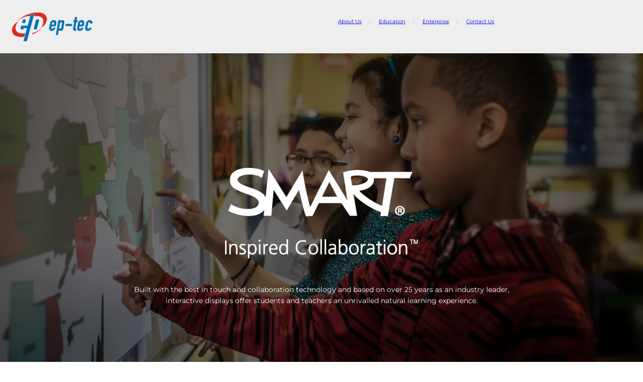

--- FILE ---
content_type: text/html; charset=utf-8
request_url: https://www.eptec.com.my/education-smartboard
body_size: 24892
content:
<!doctype html>
<html id="pc"><head><link rel="stylesheet" as="style" id="pagecloud-fonts-runtime-style" class="pagecloud design-safe" href="//siteassets.pagecloud.com/eptec-malaysia/__pc--assets__/font/fonts.css?v=l809e98f"><script src="https://app-assets.pagecloud.com/javascripts/libraries/jquery-latest.min.js" id="pagecloud-jquery-runtime-script" data-runtime-script="true" class="pagecloud pagecloud-runtime"></script><link rel="canonical" href="https://www.eptec.com.my/education-smartboard" <="" body=""><meta property="og:url" content="https://www.eptec.com.my/education-smartboard" <="" body=""><meta property="og:type" content="website" <="" body=""><link rel="preconnect" href="https://img.pagecloud.com"><link rel="preconnect" href="https://app-assets.pagecloud.com"><meta name="file-name" content="education-smartboard"><meta name="page-type" content="PageCloud"><meta content="IE=edge" http-equiv="X-UA-Compatible"><meta content="text/html; charset=utf-8" http-equiv="content-type"><meta name="site-slug" content="eptec-malaysia"><meta name="site-name" content="eptec-malaysia"><meta name="site-type" content="1"><link rel="stylesheet" href="https://app-assets.pagecloud.com/css/libraries/pagecloud.reset.css" type="text/css" class="pagecloud design-safe"><link rel="stylesheet" href="https://app-assets.pagecloud.com/css/libraries/pagecloud.common.css" type="text/css" class="pagecloud design-safe"><script src="https://ajax.googleapis.com/ajax/libs/jquery/1.10.2/jquery.min.js" type="text/javascript" class="pagecloud-runtime" data-class="pagecloud"></script><title>Education Smartboard</title><meta content="2019-04-02@01:37:10 UTC" http-equiv="last-modified"><meta name="pagecloud-mobile-mode" content="false"><link rel="stylesheet" href="https://gfonts.pagecloud.com/css?family=Montserrat:100,200,300,400,500,600,700,100italic,200italic,300italic,400italic,500italic,600italic,700italic" type="text/css" class="pagecloud design-safe primary" pagecloud-guid="9577d0e8-9934-47d8-e1b5-38c184277bff" pagecloud-primary-type="font-script"><link rel="stylesheet" href="https://gfonts.pagecloud.com/css?family=Merriweather:100,200,300,400,500,600,700,100italic,200italic,300italic,400italic,500italic,600italic,700italic" type="text/css" class="pagecloud design-safe primary" pagecloud-guid="f16754a9-3f4b-4f92-f159-6898ca4896b6" pagecloud-primary-type="font-script"><link rel="stylesheet" href="https://gfonts.pagecloud.com/css?family=Roboto:100,200,300,400,500,600,700,100italic,200italic,300italic,400italic,500italic,600italic,700italic" type="text/css" class="pagecloud design-safe"><link rel="icon" href="https://img.pagecloud.com/szu9--xum5lNz8IbJzxGSrkOPH4=/250x250/filters:no_upscale()/pagecloud-sites/eptec-malaysia/images/favicon-c849e3c3-799b-4d96-8bb1-b90b4872660a.jpg" class="primary" pagecloud-id="c5d70191-d8da-4c30-8b52-432cc538e21e" pagecloud-unique="true" pagecloud-universal="head" pagecloud-unique-selector="link[rel=icon]"><meta name="description" content="Built with the best in touch and collaboration technology and based on over 25 years as an industry leader, interactive displays offer students and teachers an unrivalled natural learning experience."><meta name="keywords" content="eptec, eptec malaysia, eptec solutions, smartboard malaysia, smartboard, smart board, education malaysia, business malaysia, business solutions, education solutions"><style id="pagecloud-fullbleed" type="text/css" class="pagecloud">
.fullbleed:not([data-full-video]){width:100vw !important;margin-left:calc(-50vw + 50% + ((100vw - 100vw)/2)) !important;left:auto !important;transform:none !important}.fullbleed.pagecloud-widget--slide{left:0 !important}@media only screen and (max-width:1080px){[pagecloud-section]>.selection-wrapper,.fullbleed,.fixed-fullbleed,.pagecloud-widget--fixed-header-fullbleed{width:1080px !important;min-width:1080px !important;margin-left:0 !important;left:0 !important;right:0 !important}}
    </style><link rel="stylesheet" href="https://gfonts.pagecloud.com/css?family=Open+Sans:100,200,300,400,500,600,700,100italic,200italic,300italic,400italic,500italic,600italic,700italic" type="text/css" class="pagecloud design-safe primary" pagecloud-guid="ccd01f09-1c30-4487-c5b9-b78c29778d6f" pagecloud-primary-type="font-script"><style type="text/css" class="primary design-safe" pagecloud-id="09bfd7f0-f406-4f17-bdb3-ee66d019a037" pagecloud-unique="true" pagecloud-universal="head" pagecloud-primary-type="site-styles" pagecloud-unique-selector="">:root{--pc-site-color-ucf4d:0,73,181} </style><script src="https://app-assets.pagecloud.com/javascripts/libraries/runtime.js" id="pagecloud-legacy-runtime-script" data-runtime-script="true" class="pagecloud pagecloud-runtime"></script></head><body class="runtime" pagecloud-guid="2752009e-de1d-4550-b32d-bc4b0fe65214" pagecloud-version="2.0.1"><style class="pagecloud-global-style pagecloud design-safe" data-for="2752009e-de1d-4550-b32d-bc4b0fe65214">#pc#pc#pc [pagecloud-guid="2752009e-de1d-4550-b32d-bc4b0fe65214"]{width:100%;height:100%;margin:0px;padding:0px;background-color:rgb(255,255,255);min-width:1080px; overflow-x: auto; overflow-y: scroll}#pc#pc#pc .mobile-mode:not(.breakpoint-mode)[pagecloud-guid="2752009e-de1d-4550-b32d-bc4b0fe65214"]{width:100%;height:100%;margin:0px;padding:0px;background-color:rgb(255,255,255);min-width:468px; overflow-x: auto; overflow-y: scroll}@media (max-width:468px){#pc#pc#pc .mobile-enabled.breakpoint-mode[pagecloud-guid="2752009e-de1d-4550-b32d-bc4b0fe65214"]{width:100%;height:100%;margin:0px;padding:0px;background-color:rgb(255,255,255);min-width:468px; overflow-x: auto; overflow-y: scroll}}</style>



    

        
            <div class="top-gutter" style="height:0px;"><!-- Space required to give the page some gutter --></div>
        

        
            
            <header class="primary Pos(r) Bgc(reeeeee)" pagecloud-id="c24bab03-21b8-4b55-b0d4-12db6239bb9f" pagecloud-lm="desktop" pagecloud-sn="Section 1" data-alt-style="margin-left: auto; margin-right: auto; width: auto;" pagecloud-guid="85f4d091-5e7d-4d7d-ab34-d3e40910f6d9" pagecloud-section="header" pagecloud-version="2.5.4">
<div class="container grid Gdtc(1fr) m:Gdtc(minmax(0,\+1fr)) Pos(r) Ac(st)" style="min-height:107px;max-width:var(--page-width);margin:auto;" pagecloud-lm="desktop" data-alt-style="min-height: 115px; max-width: var(--page-width); margin: auto; overflow: hidden;" pagecloud-guid="2bd21fa6-5357-43f4-aa99-e53031bbeab4" pagecloud-version="2.3.11"><div class="container" pagecloud-guid="c382c41f-5ba4-4048-f2d4-813ad5e6deea"><a href="/" class="object image Objf(cv) Ar(160.359375\+/\+57) Pos(a) Op(100)" style="width:160px;height:57px;left:24px;top:25px;" pagecloud-lm="desktop" data-alt-style="width: 261px; height: 93px; left: 10px; top: 11px;" pagecloud-guid="b54bcb10-c668-4fd9-b427-62a3a571c16a" data-widget-type="image-file-handler" data-widget-title="Image" pagecloud-version="2.5.0" data-original-image="//siteassets.pagecloud.com/eptec-malaysia/images/image-ID-240ecc2d-d974-4fee-80d4-72bacf0c1f4c.png"><img alt="" src="https://img.pagecloud.com/yl4Rt7E9TUbdFyYUXnMSEELB5es=/160x0/filters:no_upscale()/eptec-malaysia/images/image-ID-240ecc2d-d974-4fee-80d4-72bacf0c1f4c.png" style="width:100%;height:100%;border-radius:inherit;-o-object-fit:inherit;object-fit:inherit;-o-object-position:inherit;object-position:inherit;" srcset="https://img.pagecloud.com/yl4Rt7E9TUbdFyYUXnMSEELB5es=/160x0/filters:no_upscale()/eptec-malaysia/images/image-ID-240ecc2d-d974-4fee-80d4-72bacf0c1f4c.png 1x, https://img.pagecloud.com/9tYuIWDi9Jf0FlgjChGu-mcLQY8=/320x0/filters:no_upscale()/eptec-malaysia/images/image-ID-240ecc2d-d974-4fee-80d4-72bacf0c1f4c.png 2x" loading="lazy" pagecloud-guid="c4cf9a4e-3431-4215-ee5d-caf83399c75f"></a><nav id="d625a655" class="widget pagecloud-widget object no-resize Fz(10) Pos(a) C(r0049b5) Ff(montserrat) Fw(400)" style="width:321px;transform-origin:38.6169% 40.3101%;left:625px;top:20px;--navigation-accent-color:rgb(0,0,0);--navigation-dd-color:rgb(255,255,255);--navigation-dd-background:rgb(0,0,0);height:28px;" data-spacing="standard" pagecloud-id="6a1d9c78-3f02-4e12-8345-8aa35015179d" pagecloud-lm="desktop" data-alignment="right" data-alt-style="width: 40px; transform-origin: 38.6169% 40.3101%; left: 387px; top: 11px; --navigation-accent-color: rgb(0, 0, 0); --navigation-dd-color: rgb(255, 255, 255); --navigation-dd-background: rgb(0, 0, 0); height: 40px; --navigation-mobile-icon-color: rgb(0, 0, 0); --navigation-mobile-color: rgb(0, 0, 0); --navigation-mobile-background: rgb(255, 255, 255);" pagecloud-guid="819e6825-3bd9-4fb3-d640-d9b4b0d6bfe7" data-nav-styling="standard" data-widget-type="pagecloud-navigation" data-widget-title="PageCloud Object" pagecloud-element="navigation" pagecloud-version="2.5.6" pagecloud-navigation-type="divider" pagecloud-navigation-mobile-type="icon"><button type="button" class="menu-btn"><span></span></button><style id="pagecloud-navigation-styles-fallback" class="pagecloud design-safe">ul[data-widget-type="pagecloud-navigation"]>li:hover>a,ul[data-widget-type="pagecloud-navigation"]>li>a:hover,ul[data-widget-type="pagecloud-navigation"]>li>a:focus,ul[data-widget-type="pagecloud-navigation"]>li>a:active{color:rgb(0,0,0)}ul[data-widget-type="pagecloud-navigation"]>li>a.is-active,ul[data-widget-type="pagecloud-navigation"]>li>a.is-active:hover,ul[data-widget-type="pagecloud-navigation"]>li>a.is-active:focus,ul[data-widget-type="pagecloud-navigation"]>li>a.is-active:active{color:rgb(0,0,0)}ul[data-widget-type="pagecloud-navigation"] .menu-btn span,ul[data-widget-type="pagecloud-navigation"] .menu-btn span::before,ul[data-widget-type="pagecloud-navigation"] .menu-btn span::after{background-color:rgb(0,0,0)}ul[data-widget-type="pagecloud-navigation"].active{background-color:rgb(255,255,255);z-index:40}ul[data-widget-type="pagecloud-navigation"].active .menu-btn{border-color:rgb(0,0,0)}ul[data-widget-type="pagecloud-navigation"].active .menu-btn span::before,ul[data-widget-type="pagecloud-navigation"].active .menu-btn span::after{background-color:rgb(0,0,0)}ul[data-widget-type="pagecloud-navigation"].active>li>a,ul[data-widget-type="pagecloud-navigation"].active li ul li a{color:rgb(0,0,0)}.mobile-mode ul[data-widget-type="pagecloud-navigation"] .menu-btn{border:rgb(0,0,0)}ul[data-widget-type="pagecloud-navigation"] li ul{color:rgb(255,255,255)}ul[data-widget-type="pagecloud-navigation"] li ul{background:rgb(0,0,0)}ul[data-widget-type="pagecloud-navigation"] li ul::before{border-bottom:rgb(0,0,0)}ul[data-widget-type="pagecloud-navigation"][pagecloud-navigation-type="tab"]>li>a::after{background:rgb(0,0,0)}ul[data-widget-type="pagecloud-navigation"][pagecloud-navigation-type="tab"]>li>a:active{color:rgb(0,0,0)}ul[data-widget-type="pagecloud-navigation"][pagecloud-navigation-type="hollow"]>li:hover>a,ul[data-widget-type="pagecloud-navigation"][pagecloud-navigation-type="hollow"]>li>a:hover,ul[data-widget-type="pagecloud-navigation"][pagecloud-navigation-type="hollow"]>li>a:focus{border-color:rgb(0,0,0)}ul[data-widget-type="pagecloud-navigation"][pagecloud-navigation-type="hollow"]>li>a.is-active,ul[data-widget-type="pagecloud-navigation"][pagecloud-navigation-type="hollow"]>li>a.is-active:hover,ul[data-widget-type="pagecloud-navigation"][pagecloud-navigation-type="hollow"]>li>a.is-active:focus,ul[data-widget-type="pagecloud-navigation"][pagecloud-navigation-type="hollow"]>li>a.is-active:active{border-color:rgb(0,0,0)}ul[data-widget-type="pagecloud-navigation"][pagecloud-navigation-type="hollow"]>li>a:active{color:rgb(0,0,0)}@media (max-width:468px){.breakpoint-mode ul[data-widget-type="pagecloud-navigation"] .menu-btn{border:rgb(0,0,0)}}ul[data-widget-type="pagecloud-navigation"].active{ overflow-x: hidden; overflow-y: auto;z-index:40;position:fixed !important;bottom:0px !important;right:0px !important;height:100% !important}[pagecloud-section]:not([data-hidden="true"]):not(.fixed-header)~[pagecloud-section]{margin-top:0px !important}</style><ul class="" pagecloud-version="2.5.6">
        
        <li>
            <a href="/about-us">
        About Us
        
    </a>
            
        </li>
    
        <li>
            <a href="/education">
        Education
        
    </a>
            
        </li>
    
        <li>
            <a href="/enterprise">
        Enterprise
        
    </a>
            
        </li>
    
        <li>
            <a href="/contactus">
        Contact Us
        
    </a>
            
        </li>
    
        
    
        
    
        
    
        
    
        
    
        
    
        
    
        
    
        
    
        
    
        
    
        
    
        
    
        
    
        
    
        
    
        
        
    
        
    
        
    
        
    
        
    
        
    
        
    
        
    
        
    
        
    
        
    
        
    
        
    
        
    
        
    
        
    
        
    
        
    
        
    
        
    
        
    <style class="pagecloud-navigation-styles-fallback pagecloud design-safe" pagecloud-parent-id="819e6825-3bd9-4fb3-d640-d9b4b0d6bfe7">nav[pagecloud-guid="819e6825-3bd9-4fb3-d640-d9b4b0d6bfe7"][data-widget-type="pagecloud-navigation"]>ul>li:hover>a,nav[pagecloud-guid="819e6825-3bd9-4fb3-d640-d9b4b0d6bfe7"][data-widget-type="pagecloud-navigation"]>ul>li>a:hover,nav[pagecloud-guid="819e6825-3bd9-4fb3-d640-d9b4b0d6bfe7"][data-widget-type="pagecloud-navigation"]>ul>li>a:focus,nav[pagecloud-guid="819e6825-3bd9-4fb3-d640-d9b4b0d6bfe7"][data-widget-type="pagecloud-navigation"]>ul>li>a:active{color:rgb(0,0,0)}nav[pagecloud-guid="819e6825-3bd9-4fb3-d640-d9b4b0d6bfe7"][data-widget-type="pagecloud-navigation"]>ul>li>a.is-active,nav[pagecloud-guid="819e6825-3bd9-4fb3-d640-d9b4b0d6bfe7"][data-widget-type="pagecloud-navigation"]>ul>li>a.is-active:hover,nav[pagecloud-guid="819e6825-3bd9-4fb3-d640-d9b4b0d6bfe7"][data-widget-type="pagecloud-navigation"]>ul>li>a.is-active:focus,nav[pagecloud-guid="819e6825-3bd9-4fb3-d640-d9b4b0d6bfe7"][data-widget-type="pagecloud-navigation"]>ul>li>a.is-active:active{color:rgb(0,0,0) !important}nav[pagecloud-guid="819e6825-3bd9-4fb3-d640-d9b4b0d6bfe7"][data-widget-type="pagecloud-navigation"][pagecloud-navigation-mobile-type="icon"] .menu-btn span,nav[pagecloud-guid="819e6825-3bd9-4fb3-d640-d9b4b0d6bfe7"][data-widget-type="pagecloud-navigation"][pagecloud-navigation-mobile-type="icon"] .menu-btn span:before,nav[pagecloud-guid="819e6825-3bd9-4fb3-d640-d9b4b0d6bfe7"][data-widget-type="pagecloud-navigation"][pagecloud-navigation-mobile-type="icon"] .menu-btn span:after{background-color:rgb(0,0,0)}nav[pagecloud-guid="819e6825-3bd9-4fb3-d640-d9b4b0d6bfe7"][data-widget-type="pagecloud-navigation"][pagecloud-navigation-mobile-type="icon"].active{background-color:rgb(255,255,255)}nav[pagecloud-guid="819e6825-3bd9-4fb3-d640-d9b4b0d6bfe7"][data-widget-type="pagecloud-navigation"][pagecloud-navigation-mobile-type="icon"].active .menu-btn{border-color:rgb(0,0,0)}nav[pagecloud-guid="819e6825-3bd9-4fb3-d640-d9b4b0d6bfe7"][data-widget-type="pagecloud-navigation"][pagecloud-navigation-mobile-type="icon"].active .menu-btn span:before,nav[pagecloud-guid="819e6825-3bd9-4fb3-d640-d9b4b0d6bfe7"][data-widget-type="pagecloud-navigation"][pagecloud-navigation-mobile-type="icon"].active .menu-btn span:after{background-color:rgb(0,0,0)}nav[pagecloud-guid="819e6825-3bd9-4fb3-d640-d9b4b0d6bfe7"][data-widget-type="pagecloud-navigation"][pagecloud-navigation-mobile-type="icon"].active>ul>li>a,nav[pagecloud-guid="819e6825-3bd9-4fb3-d640-d9b4b0d6bfe7"][data-widget-type="pagecloud-navigation"][pagecloud-navigation-mobile-type="icon"].active li ul li a{color:rgb(0,0,0)}.mobile-mode nav[pagecloud-guid="819e6825-3bd9-4fb3-d640-d9b4b0d6bfe7"][data-widget-type="pagecloud-navigation"][pagecloud-navigation-mobile-type="icon"] .menu-btn{border:2px solid rgb(0,0,0)}nav[pagecloud-guid="819e6825-3bd9-4fb3-d640-d9b4b0d6bfe7"][data-widget-type="pagecloud-navigation"] ul li ul{color:rgb(255,255,255)}nav[pagecloud-guid="819e6825-3bd9-4fb3-d640-d9b4b0d6bfe7"][data-widget-type="pagecloud-navigation"] ul li ul{background:rgb(0,0,0)}nav[pagecloud-guid="819e6825-3bd9-4fb3-d640-d9b4b0d6bfe7"][data-widget-type="pagecloud-navigation"]>ul>li>ul:before{border-bottom:0.4444em solid rgb(0,0,0)}nav[pagecloud-guid="819e6825-3bd9-4fb3-d640-d9b4b0d6bfe7"][data-widget-type="pagecloud-navigation"][pagecloud-navigation-type="tab"]>ul>li>a:after{background:rgb(0,0,0)}nav[pagecloud-guid="819e6825-3bd9-4fb3-d640-d9b4b0d6bfe7"][data-widget-type="pagecloud-navigation"][pagecloud-navigation-type="tab"]>ul>li>a:active{color:rgb(0,0,0)}nav[pagecloud-guid="819e6825-3bd9-4fb3-d640-d9b4b0d6bfe7"][data-widget-type="pagecloud-navigation"][pagecloud-navigation-type="hollow"]>ul>li:hover>a,nav[pagecloud-guid="819e6825-3bd9-4fb3-d640-d9b4b0d6bfe7"][data-widget-type="pagecloud-navigation"][pagecloud-navigation-type="hollow"]>ul>li>a:hover,nav[pagecloud-guid="819e6825-3bd9-4fb3-d640-d9b4b0d6bfe7"][data-widget-type="pagecloud-navigation"][pagecloud-navigation-type="hollow"]>ul>li>a:focus{border-color:rgb(0,0,0)}nav[pagecloud-guid="819e6825-3bd9-4fb3-d640-d9b4b0d6bfe7"][data-widget-type="pagecloud-navigation"][pagecloud-navigation-type="hollow"]>ul>li>a.is-active,nav[pagecloud-guid="819e6825-3bd9-4fb3-d640-d9b4b0d6bfe7"][data-widget-type="pagecloud-navigation"][pagecloud-navigation-type="hollow"]>ul>li>a.is-active:hover,nav[pagecloud-guid="819e6825-3bd9-4fb3-d640-d9b4b0d6bfe7"][data-widget-type="pagecloud-navigation"][pagecloud-navigation-type="hollow"]>ul>li>a.is-active:focus,nav[pagecloud-guid="819e6825-3bd9-4fb3-d640-d9b4b0d6bfe7"][data-widget-type="pagecloud-navigation"][pagecloud-navigation-type="hollow"]>ul>li>a.is-active:active{border-color:rgb(0,0,0)}nav[pagecloud-guid="819e6825-3bd9-4fb3-d640-d9b4b0d6bfe7"][data-widget-type="pagecloud-navigation"][pagecloud-navigation-type="hollow"]>ul>li>a:active{color:rgb(0,0,0)}@media (max-width:504px){.breakpoint-mode.mobile-enabled nav[pagecloud-guid="819e6825-3bd9-4fb3-d640-d9b4b0d6bfe7"][data-widget-type="pagecloud-navigation"][pagecloud-navigation-mobile-type="icon"] .menu-btn{border:2px solid rgb(0,0,0)}}</style></ul><style type="text/css" class="design-safe pagecloud-navigation-styles">nav[pagecloud-guid="819e6825-3bd9-4fb3-d640-d9b4b0d6bfe7"][data-widget-type="pagecloud-navigation"]:not([pagecloud-navigation-type])>ul>li a{padding:.15em .5em}nav[pagecloud-guid="819e6825-3bd9-4fb3-d640-d9b4b0d6bfe7"][data-widget-type="pagecloud-navigation"].notransition,nav[pagecloud-guid="819e6825-3bd9-4fb3-d640-d9b4b0d6bfe7"][data-widget-type="pagecloud-navigation"].notransition *{transition:none !important}nav[pagecloud-guid="819e6825-3bd9-4fb3-d640-d9b4b0d6bfe7"][data-widget-type="pagecloud-navigation"]{z-index:10;white-space:nowrap}nav[pagecloud-guid="819e6825-3bd9-4fb3-d640-d9b4b0d6bfe7"][data-widget-type="pagecloud-navigation"]>ul>li{position:relative;display:inline-block}nav[pagecloud-guid="819e6825-3bd9-4fb3-d640-d9b4b0d6bfe7"][data-widget-type="pagecloud-navigation"]>ul>li a{padding:.6667em .7778em;display:inline-block;transition:color .3s ease-out}nav[pagecloud-guid="819e6825-3bd9-4fb3-d640-d9b4b0d6bfe7"][data-widget-type="pagecloud-navigation"]>ul>li>a:focus{outline:none}nav[pagecloud-guid="819e6825-3bd9-4fb3-d640-d9b4b0d6bfe7"][data-widget-type="pagecloud-navigation"]>ul>li:hover>a,nav[pagecloud-guid="819e6825-3bd9-4fb3-d640-d9b4b0d6bfe7"][data-widget-type="pagecloud-navigation"]>ul>li>a:hover,nav[pagecloud-guid="819e6825-3bd9-4fb3-d640-d9b4b0d6bfe7"][data-widget-type="pagecloud-navigation"]>ul>li>a:focus,nav[pagecloud-guid="819e6825-3bd9-4fb3-d640-d9b4b0d6bfe7"][data-widget-type="pagecloud-navigation"]>ul>li>a:active{color:rgb(0,0,0);color:rgb(0,0,0)}nav[pagecloud-guid="819e6825-3bd9-4fb3-d640-d9b4b0d6bfe7"][data-widget-type="pagecloud-navigation"]>ul>li>a.is-active,nav[pagecloud-guid="819e6825-3bd9-4fb3-d640-d9b4b0d6bfe7"][data-widget-type="pagecloud-navigation"]>ul>li>a.is-active:hover,nav[pagecloud-guid="819e6825-3bd9-4fb3-d640-d9b4b0d6bfe7"][data-widget-type="pagecloud-navigation"]>ul>li>a.is-active:focus,nav[pagecloud-guid="819e6825-3bd9-4fb3-d640-d9b4b0d6bfe7"][data-widget-type="pagecloud-navigation"]>ul>li>a.is-active:active{color:rgb(0,0,0) !important;color:rgb(0,0,0) !important;transition:none}nav[pagecloud-guid="819e6825-3bd9-4fb3-d640-d9b4b0d6bfe7"][data-widget-type="pagecloud-navigation"]>ul>li>ul{display:none;position:absolute}nav[pagecloud-guid="819e6825-3bd9-4fb3-d640-d9b4b0d6bfe7"][data-widget-type="pagecloud-navigation"] ul>li:hover>ul{display:block}nav[pagecloud-guid="819e6825-3bd9-4fb3-d640-d9b4b0d6bfe7"][data-widget-type="pagecloud-navigation"] .menu-btn{position:relative;cursor:pointer;display:none}nav[pagecloud-guid="819e6825-3bd9-4fb3-d640-d9b4b0d6bfe7"][data-widget-type="pagecloud-navigation"][pagecloud-navigation-mobile-type="icon"] .menu-btn span,nav[pagecloud-guid="819e6825-3bd9-4fb3-d640-d9b4b0d6bfe7"][data-widget-type="pagecloud-navigation"][pagecloud-navigation-mobile-type="icon"] .menu-btn span:before,nav[pagecloud-guid="819e6825-3bd9-4fb3-d640-d9b4b0d6bfe7"][data-widget-type="pagecloud-navigation"][pagecloud-navigation-mobile-type="icon"] .menu-btn span:after{content:'';display:block !important;position:absolute;border-radius:1px;height:3px;width:22px;top:17px;left:7px;background-color:rgb(0,0,0);background-color:rgb(0,0,0)}nav[pagecloud-guid="819e6825-3bd9-4fb3-d640-d9b4b0d6bfe7"][data-widget-type="pagecloud-navigation"][pagecloud-navigation-mobile-type="icon"] .menu-btn span:before{top:-7px;left:0}nav[pagecloud-guid="819e6825-3bd9-4fb3-d640-d9b4b0d6bfe7"][data-widget-type="pagecloud-navigation"][pagecloud-navigation-mobile-type="icon"] .menu-btn span:after{top:auto;bottom:-7px;left:0}nav[pagecloud-guid="819e6825-3bd9-4fb3-d640-d9b4b0d6bfe7"][data-widget-type="pagecloud-navigation"][pagecloud-navigation-mobile-type="icon"].active{top:0 !important;left:0 !important;width:100% !important;z-index:40}nav[pagecloud-guid="819e6825-3bd9-4fb3-d640-d9b4b0d6bfe7"][data-widget-type="pagecloud-navigation"][pagecloud-navigation-mobile-type="icon"].active{position:fixed !important;bottom:0 !important;right:0 !important;height:100% !important;overflow-x:hidden;overflow-y:auto;white-space:normal !important;background-color:rgb(255,255,255);background-color:rgb(255,255,255)}nav[pagecloud-guid="819e6825-3bd9-4fb3-d640-d9b4b0d6bfe7"][data-widget-type="pagecloud-navigation"][pagecloud-navigation-mobile-type="icon"].active .menu-btn{position:absolute;left:auto !important;top:25px;right:25px;border-color:rgb(0,0,0);border-color:rgb(0,0,0)}nav[pagecloud-guid="819e6825-3bd9-4fb3-d640-d9b4b0d6bfe7"][data-widget-type="pagecloud-navigation"][pagecloud-navigation-mobile-type="icon"].active .menu-btn span{background-color:transparent}nav[pagecloud-guid="819e6825-3bd9-4fb3-d640-d9b4b0d6bfe7"][data-widget-type="pagecloud-navigation"][pagecloud-navigation-mobile-type="icon"].active .menu-btn span:before,nav[pagecloud-guid="819e6825-3bd9-4fb3-d640-d9b4b0d6bfe7"][data-widget-type="pagecloud-navigation"][pagecloud-navigation-mobile-type="icon"].active .menu-btn span:after{top:0;background-color:rgb(0,0,0);background-color:rgb(0,0,0)}nav[pagecloud-guid="819e6825-3bd9-4fb3-d640-d9b4b0d6bfe7"][data-widget-type="pagecloud-navigation"][pagecloud-navigation-mobile-type="icon"].active .menu-btn span:before{transform:rotate(45deg)}nav[pagecloud-guid="819e6825-3bd9-4fb3-d640-d9b4b0d6bfe7"][data-widget-type="pagecloud-navigation"][pagecloud-navigation-mobile-type="icon"].active .menu-btn span:after{transform:rotate(-45deg)}nav[pagecloud-guid="819e6825-3bd9-4fb3-d640-d9b4b0d6bfe7"][data-widget-type="pagecloud-navigation"][pagecloud-navigation-mobile-type="icon"].active li,nav[pagecloud-guid="819e6825-3bd9-4fb3-d640-d9b4b0d6bfe7"][data-widget-type="pagecloud-navigation"][pagecloud-navigation-mobile-type="icon"].active li ul{display:block !important;position:static;width:100%;background:none;transform:none}nav[pagecloud-guid="819e6825-3bd9-4fb3-d640-d9b4b0d6bfe7"][data-widget-type="pagecloud-navigation"][pagecloud-navigation-mobile-type="icon"].active>ul>li>a,nav[pagecloud-guid="819e6825-3bd9-4fb3-d640-d9b4b0d6bfe7"][data-widget-type="pagecloud-navigation"][pagecloud-navigation-mobile-type="icon"].active li ul li a{display:block;font-size:28px;width:100%;padding:15px 32px;color:rgb(0,0,0);color:rgb(0,0,0);opacity:1;line-height:1.2;border:none !important}nav[pagecloud-guid="819e6825-3bd9-4fb3-d640-d9b4b0d6bfe7"][data-widget-type="pagecloud-navigation"][pagecloud-navigation-mobile-type="icon"].active li ul li a:after{display:none}nav[pagecloud-guid="819e6825-3bd9-4fb3-d640-d9b4b0d6bfe7"][data-widget-type="pagecloud-navigation"][pagecloud-navigation-mobile-type="icon"].active>ul>li:first-of-type{margin-top:90px}nav[pagecloud-guid="819e6825-3bd9-4fb3-d640-d9b4b0d6bfe7"][data-widget-type="pagecloud-navigation"][pagecloud-navigation-mobile-type="icon"].active>ul>li{margin-left:0 !important;margin-right:0 !important}nav[pagecloud-guid="819e6825-3bd9-4fb3-d640-d9b4b0d6bfe7"][data-widget-type="pagecloud-navigation"][pagecloud-navigation-mobile-type="icon"].active li svg{display:none !important}nav[pagecloud-guid="819e6825-3bd9-4fb3-d640-d9b4b0d6bfe7"][data-widget-type="pagecloud-navigation"][pagecloud-navigation-mobile-type="icon"].active li ul li:last-of-type a:not(:has(~ul)){margin-bottom:12px}.runtime.mobile-mode nav[pagecloud-guid="819e6825-3bd9-4fb3-d640-d9b4b0d6bfe7"][data-widget-type="pagecloud-navigation"][pagecloud-navigation-mobile-type="icon"],.pc-blog.mobile-mode nav[pagecloud-guid="819e6825-3bd9-4fb3-d640-d9b4b0d6bfe7"][data-widget-type="pagecloud-navigation"][pagecloud-navigation-mobile-type="icon"]{width:auto !important;max-width:none !important}.mobile-mode nav[pagecloud-guid="819e6825-3bd9-4fb3-d640-d9b4b0d6bfe7"][data-widget-type="pagecloud-navigation"][pagecloud-navigation-mobile-type="icon"] .menu-btn{display:block;width:40px;height:40px;border-radius:50%;background:none;border:2px solid rgb(0,0,0);border:2px solid rgb(0,0,0);outline:none;box-sizing:border-box}.mobile-mode nav[pagecloud-guid="819e6825-3bd9-4fb3-d640-d9b4b0d6bfe7"][data-widget-type="pagecloud-navigation"][pagecloud-navigation-mobile-type="icon"] li{display:none}.mobile-mode nav[pagecloud-guid="819e6825-3bd9-4fb3-d640-d9b4b0d6bfe7"][data-widget-type="pagecloud-navigation"][pagecloud-navigation-mobile-type="icon"].active li ul li a{font-size:24px;padding:20px 24px}.mobile-mode nav[pagecloud-guid="819e6825-3bd9-4fb3-d640-d9b4b0d6bfe7"][data-widget-type="pagecloud-navigation"][pagecloud-navigation-mobile-type="icon"] li ul{margin-left:24px}.mobile-mode nav[pagecloud-guid="819e6825-3bd9-4fb3-d640-d9b4b0d6bfe7"][data-widget-type="pagecloud-navigation"][pagecloud-navigation-mobile-type="scroll"]{width:auto !important;max-width:100% !important;height:auto !important}.mobile-mode nav[pagecloud-guid="819e6825-3bd9-4fb3-d640-d9b4b0d6bfe7"][data-widget-type="pagecloud-navigation"][pagecloud-navigation-mobile-type="scroll"]{white-space:nowrap;overflow-x:auto;-webkit-overflow-scrolling:touch;-ms-overflow-style:-ms-autohiding-scrollbar}.mobile-mode nav[pagecloud-guid="819e6825-3bd9-4fb3-d640-d9b4b0d6bfe7"][data-widget-type="pagecloud-navigation"][pagecloud-navigation-mobile-type="scroll"]::-webkit-scrollbar{display:none}.mobile-mode nav[pagecloud-guid="819e6825-3bd9-4fb3-d640-d9b4b0d6bfe7"][data-widget-type="pagecloud-navigation"][pagecloud-navigation-mobile-type="scroll"]>ul>li>ul,.mobile-mode nav[pagecloud-guid="819e6825-3bd9-4fb3-d640-d9b4b0d6bfe7"][data-widget-type="pagecloud-navigation"][pagecloud-navigation-mobile-type="scroll"]>ul>li a>svg,.mobile-mode nav[pagecloud-guid="819e6825-3bd9-4fb3-d640-d9b4b0d6bfe7"][data-widget-type="pagecloud-navigation"][pagecloud-navigation-mobile-type="scroll"]>.menu-btn{display:none}.mobile-mode nav[pagecloud-guid="819e6825-3bd9-4fb3-d640-d9b4b0d6bfe7"][data-widget-type="pagecloud-navigation"][pagecloud-navigation-mobile-type="scroll"]>ul>li>a:after{display:none}.mobile-mode nav[pagecloud-guid="819e6825-3bd9-4fb3-d640-d9b4b0d6bfe7"][data-widget-type="pagecloud-navigation"][pagecloud-navigation-mobile-type="stacked"]{width:auto !important;height:auto !important}.mobile-mode nav[pagecloud-guid="819e6825-3bd9-4fb3-d640-d9b4b0d6bfe7"][data-widget-type="pagecloud-navigation"][pagecloud-navigation-mobile-type="stacked"]>ul>li>ul,.mobile-mode nav[pagecloud-guid="819e6825-3bd9-4fb3-d640-d9b4b0d6bfe7"][data-widget-type="pagecloud-navigation"][pagecloud-navigation-mobile-type="stacked"]>ul>li a>svg,.mobile-mode nav[pagecloud-guid="819e6825-3bd9-4fb3-d640-d9b4b0d6bfe7"][data-widget-type="pagecloud-navigation"][pagecloud-navigation-mobile-type="stacked"]>.menu-btn{display:none}.mobile-mode nav[pagecloud-guid="819e6825-3bd9-4fb3-d640-d9b4b0d6bfe7"][data-widget-type="pagecloud-navigation"][pagecloud-navigation-mobile-type="stacked"]>ul>li{display:block;margin:0 !important}.mobile-mode nav[pagecloud-guid="819e6825-3bd9-4fb3-d640-d9b4b0d6bfe7"][data-widget-type="pagecloud-navigation"][pagecloud-navigation-mobile-type="stacked"]>ul>li:after,.mobile-mode nav[pagecloud-guid="819e6825-3bd9-4fb3-d640-d9b4b0d6bfe7"][data-widget-type="pagecloud-navigation"][pagecloud-navigation-mobile-type="stacked"]>ul>li>a:after{display:none}.mobile-mode nav[pagecloud-guid="819e6825-3bd9-4fb3-d640-d9b4b0d6bfe7"][data-widget-type="pagecloud-navigation"][pagecloud-navigation-mobile-type="stacked"]>ul>li>a{display:block;border:none}nav[pagecloud-guid="819e6825-3bd9-4fb3-d640-d9b4b0d6bfe7"][data-widget-type="pagecloud-navigation"]:not([pagecloud-navigation-type])[data-spacing="tiny"]>ul>li{margin-left:-0.25em;margin-right:-0.25em}nav[pagecloud-guid="819e6825-3bd9-4fb3-d640-d9b4b0d6bfe7"][data-widget-type="pagecloud-navigation"]:not([pagecloud-navigation-type])[data-spacing="narrow"]>ul>li{margin-left:0em;margin-right:0em}nav[pagecloud-guid="819e6825-3bd9-4fb3-d640-d9b4b0d6bfe7"][data-widget-type="pagecloud-navigation"]:not([pagecloud-navigation-type])[data-spacing="standard"]>ul>li{margin-left:1em;margin-right:1em}nav[pagecloud-guid="819e6825-3bd9-4fb3-d640-d9b4b0d6bfe7"][data-widget-type="pagecloud-navigation"]:not([pagecloud-navigation-type])[data-spacing="wide"]>ul>li{margin-left:2em;margin-right:2em}nav[pagecloud-guid="819e6825-3bd9-4fb3-d640-d9b4b0d6bfe7"][data-widget-type="pagecloud-navigation"]:not([pagecloud-navigation-type])[data-spacing]>ul>li:first-of-type{margin-left:0}nav[pagecloud-guid="819e6825-3bd9-4fb3-d640-d9b4b0d6bfe7"][data-widget-type="pagecloud-navigation"]:not([pagecloud-navigation-type])[data-spacing]>ul>li:last-of-type{margin-right:0}nav[pagecloud-guid="819e6825-3bd9-4fb3-d640-d9b4b0d6bfe7"][data-widget-type="pagecloud-navigation"][data-spacing="tiny"]>ul>li{margin-left:.1944em;margin-right:.1944em}nav[pagecloud-guid="819e6825-3bd9-4fb3-d640-d9b4b0d6bfe7"][data-widget-type="pagecloud-navigation"][data-spacing="narrow"]>ul>li{margin-left:.3889em;margin-right:.3889em}nav[pagecloud-guid="819e6825-3bd9-4fb3-d640-d9b4b0d6bfe7"][data-widget-type="pagecloud-navigation"][data-spacing="standard"]>ul>li{margin-left:.7778em;margin-right:.7778em}nav[pagecloud-guid="819e6825-3bd9-4fb3-d640-d9b4b0d6bfe7"][data-widget-type="pagecloud-navigation"][data-spacing="wide"]>ul>li{margin-left:1.5556em;margin-right:1.5556em}nav[pagecloud-guid="819e6825-3bd9-4fb3-d640-d9b4b0d6bfe7"][data-widget-type="pagecloud-navigation"][data-spacing]>ul>li:first-of-type{margin-left:0}nav[pagecloud-guid="819e6825-3bd9-4fb3-d640-d9b4b0d6bfe7"][data-widget-type="pagecloud-navigation"][data-spacing]>ul>li:last-of-type{margin-right:0}nav[pagecloud-guid="819e6825-3bd9-4fb3-d640-d9b4b0d6bfe7"][data-widget-type="pagecloud-navigation"]:not([pagecloud-navigation-type]) li ul{padding:4px 0;border-radius:3px;min-width:8em}nav[pagecloud-guid="819e6825-3bd9-4fb3-d640-d9b4b0d6bfe7"][data-widget-type="pagecloud-navigation"]:not([pagecloud-navigation-type]) li ul>li a{padding:9px 12px 8px;line-height:1}nav[pagecloud-guid="819e6825-3bd9-4fb3-d640-d9b4b0d6bfe7"][data-widget-type="pagecloud-navigation"]:not([pagecloud-navigation-type]) li svg{margin-left:-.5em}nav[pagecloud-guid="819e6825-3bd9-4fb3-d640-d9b4b0d6bfe7"][data-widget-type="pagecloud-navigation"]:not([pagecloud-navigation-type]) li a svg{margin-left:.4444em}nav[pagecloud-guid="819e6825-3bd9-4fb3-d640-d9b4b0d6bfe7"][data-widget-type="pagecloud-navigation"]:not([pagecloud-navigation-type])[data-alignment="left"]>ul>li>ul{left:.5em}nav[pagecloud-guid="819e6825-3bd9-4fb3-d640-d9b4b0d6bfe7"][data-widget-type="pagecloud-navigation"]:not([pagecloud-navigation-type])[data-alignment]>ul>li>ul:before{display:none !important}nav[pagecloud-guid="819e6825-3bd9-4fb3-d640-d9b4b0d6bfe7"][data-widget-type="pagecloud-navigation"] li{position:relative}nav[pagecloud-guid="819e6825-3bd9-4fb3-d640-d9b4b0d6bfe7"][data-widget-type="pagecloud-navigation"] ul li ul{position:absolute;display:none;background:rgb(0,0,0);background:rgb(0,0,0);color:rgb(255,255,255);color:rgb(255,255,255);font-size:.85rem;min-width:12.5em;width:-moz-fit-content;width:fit-content;top:100%}nav[pagecloud-guid="819e6825-3bd9-4fb3-d640-d9b4b0d6bfe7"][data-widget-type="pagecloud-navigation"]>ul>li>ul:before{content:"";top:-0.4444em;height:0;width:0;border-left:0.4444em solid transparent;border-right:0.4444em solid transparent;border-bottom:0.4444em solid rgb(0,0,0);border-bottom:0.4444em solid rgb(0,0,0);position:absolute}nav[pagecloud-guid="819e6825-3bd9-4fb3-d640-d9b4b0d6bfe7"][data-widget-type="pagecloud-navigation"] ul li ul>ul>li a{width:100%;padding:0.8889em 1.1111em;opacity:0.8;position:relative;box-sizing:border-box;transition:opacity .3s ease-out}nav[pagecloud-guid="819e6825-3bd9-4fb3-d640-d9b4b0d6bfe7"][data-widget-type="pagecloud-navigation"] li svg{display:inline-block;position:relative;width:0.7em;height:0.7em;fill:currentColor;margin-left:.4444em}nav[pagecloud-guid="819e6825-3bd9-4fb3-d640-d9b4b0d6bfe7"][data-widget-type="pagecloud-navigation"] li li svg{transform:rotate(270deg)}nav[pagecloud-guid="819e6825-3bd9-4fb3-d640-d9b4b0d6bfe7"][data-widget-type="pagecloud-navigation"] ul li ul>ul>li a:hover,nav[pagecloud-guid="819e6825-3bd9-4fb3-d640-d9b4b0d6bfe7"][data-widget-type="pagecloud-navigation"] ul li ul>ul>li a:focus{opacity:1}nav[pagecloud-guid="819e6825-3bd9-4fb3-d640-d9b4b0d6bfe7"][data-widget-type="pagecloud-navigation"] ul li ul>ul>li a:before{content:"";position:absolute;top:0;bottom:0;left:0;right:0;opacity:0;background:currentColor;transition:opacity 0.3s ease-out}nav[pagecloud-guid="819e6825-3bd9-4fb3-d640-d9b4b0d6bfe7"][data-widget-type="pagecloud-navigation"] ul li ul>ul>li a:hover:before,nav[pagecloud-guid="819e6825-3bd9-4fb3-d640-d9b4b0d6bfe7"][data-widget-type="pagecloud-navigation"] ul li ul>ul>li a:focus:before{opacity:.1}nav[pagecloud-guid="819e6825-3bd9-4fb3-d640-d9b4b0d6bfe7"][data-widget-type="pagecloud-navigation"] ul li ul>ul>li a:after{content:"";position:absolute;top:0;left:0;right:0;height:1px;background:currentColor;opacity:0.25}nav[pagecloud-guid="819e6825-3bd9-4fb3-d640-d9b4b0d6bfe7"][data-widget-type="pagecloud-navigation"] ul li ul>ul>li:first-child a:after{display:none}nav[pagecloud-guid="819e6825-3bd9-4fb3-d640-d9b4b0d6bfe7"][data-widget-type="pagecloud-navigation"][data-alignment="left"]>ul>li>ul{left:0;text-align:left}nav[pagecloud-guid="819e6825-3bd9-4fb3-d640-d9b4b0d6bfe7"][data-widget-type="pagecloud-navigation"][data-alignment="left"]>ul>li>ul:before{left:0.7778em}nav[pagecloud-guid="819e6825-3bd9-4fb3-d640-d9b4b0d6bfe7"][data-widget-type="pagecloud-navigation"][data-alignment="center"]>ul>li>ul{left:50%;transform:translateX(-50%);text-align:center}nav[pagecloud-guid="819e6825-3bd9-4fb3-d640-d9b4b0d6bfe7"][data-widget-type="pagecloud-navigation"][data-alignment="center"]>ul>li>ul:before{left:50%;transform:translateX(-50%)}nav[pagecloud-guid="819e6825-3bd9-4fb3-d640-d9b4b0d6bfe7"][data-widget-type="pagecloud-navigation"][data-alignment="right"]>ul>li>ul{right:0;text-align:right}nav[pagecloud-guid="819e6825-3bd9-4fb3-d640-d9b4b0d6bfe7"][data-widget-type="pagecloud-navigation"][data-alignment="right"]>ul>li>ul:before{right:0.7778em}nav[pagecloud-guid="819e6825-3bd9-4fb3-d640-d9b4b0d6bfe7"][data-widget-type="pagecloud-navigation"] ul li ul ul{top:0;left:100%}nav[pagecloud-guid="819e6825-3bd9-4fb3-d640-d9b4b0d6bfe7"][data-widget-type="pagecloud-navigation"][data-alignment="right"] li ul ul{left:auto;right:100%}.mobile-mode nav[pagecloud-guid="819e6825-3bd9-4fb3-d640-d9b4b0d6bfe7"][data-widget-type="pagecloud-navigation"][data-alignment="center"]>ul>li>ul,.mobile-mode nav[pagecloud-guid="819e6825-3bd9-4fb3-d640-d9b4b0d6bfe7"][data-widget-type="pagecloud-navigation"][data-alignment="right"]>ul>li>ul{text-align:left}nav[pagecloud-guid="819e6825-3bd9-4fb3-d640-d9b4b0d6bfe7"][data-widget-type="pagecloud-navigation"][data-nav-styling="split"]>ul>li:nth-of-type(2):last-of-type,nav[pagecloud-guid="819e6825-3bd9-4fb3-d640-d9b4b0d6bfe7"][data-widget-type="pagecloud-navigation"][data-nav-styling="split"]>ul>li:nth-of-type(3):nth-last-of-type(1),nav[pagecloud-guid="819e6825-3bd9-4fb3-d640-d9b4b0d6bfe7"][data-widget-type="pagecloud-navigation"][data-nav-styling="split"]>ul>li:nth-of-type(3):nth-last-of-type(2),nav[pagecloud-guid="819e6825-3bd9-4fb3-d640-d9b4b0d6bfe7"][data-widget-type="pagecloud-navigation"][data-nav-styling="split"]>ul>li:nth-of-type(4):nth-last-of-type(2),nav[pagecloud-guid="819e6825-3bd9-4fb3-d640-d9b4b0d6bfe7"][data-widget-type="pagecloud-navigation"][data-nav-styling="split"]>ul>li:nth-of-type(4):nth-last-of-type(3),nav[pagecloud-guid="819e6825-3bd9-4fb3-d640-d9b4b0d6bfe7"][data-widget-type="pagecloud-navigation"][data-nav-styling="split"]>ul>li:nth-of-type(5):nth-last-of-type(3),nav[pagecloud-guid="819e6825-3bd9-4fb3-d640-d9b4b0d6bfe7"][data-widget-type="pagecloud-navigation"][data-nav-styling="split"]>ul>li:nth-of-type(5):nth-last-of-type(4),nav[pagecloud-guid="819e6825-3bd9-4fb3-d640-d9b4b0d6bfe7"][data-widget-type="pagecloud-navigation"][data-nav-styling="split"]>ul>li:nth-of-type(6):nth-last-of-type(4),nav[pagecloud-guid="819e6825-3bd9-4fb3-d640-d9b4b0d6bfe7"][data-widget-type="pagecloud-navigation"][data-nav-styling="split"]>ul>li:nth-of-type(6):nth-last-of-type(5){margin-left:240px}nav[pagecloud-guid="819e6825-3bd9-4fb3-d640-d9b4b0d6bfe7"][data-widget-type="pagecloud-navigation"][data-nav-styling="split"]>ul>li:nth-of-type(2):last-of-type:after,nav[pagecloud-guid="819e6825-3bd9-4fb3-d640-d9b4b0d6bfe7"][data-widget-type="pagecloud-navigation"][data-nav-styling="split"]>ul>li:nth-of-type(3):nth-last-of-type(1):after,nav[pagecloud-guid="819e6825-3bd9-4fb3-d640-d9b4b0d6bfe7"][data-widget-type="pagecloud-navigation"][data-nav-styling="split"]>ul>li:nth-of-type(3):nth-last-of-type(2):after,nav[pagecloud-guid="819e6825-3bd9-4fb3-d640-d9b4b0d6bfe7"][data-widget-type="pagecloud-navigation"][data-nav-styling="split"]>ul>li:nth-of-type(4):nth-last-of-type(2):after,nav[pagecloud-guid="819e6825-3bd9-4fb3-d640-d9b4b0d6bfe7"][data-widget-type="pagecloud-navigation"][data-nav-styling="split"]>ul>li:nth-of-type(4):nth-last-of-type(3):after,nav[pagecloud-guid="819e6825-3bd9-4fb3-d640-d9b4b0d6bfe7"][data-widget-type="pagecloud-navigation"][data-nav-styling="split"]>ul>li:nth-of-type(5):nth-last-of-type(3):after,nav[pagecloud-guid="819e6825-3bd9-4fb3-d640-d9b4b0d6bfe7"][data-widget-type="pagecloud-navigation"][data-nav-styling="split"]>ul>li:nth-of-type(5):nth-last-of-type(4):after,nav[pagecloud-guid="819e6825-3bd9-4fb3-d640-d9b4b0d6bfe7"][data-widget-type="pagecloud-navigation"][data-nav-styling="split"]>ul>li:nth-of-type(6):nth-last-of-type(4):after,nav[pagecloud-guid="819e6825-3bd9-4fb3-d640-d9b4b0d6bfe7"][data-widget-type="pagecloud-navigation"][data-nav-styling="split"]>ul>li:nth-of-type(6):nth-last-of-type(5):after{display:none}.mobile-mode undefined>li{margin-left:0 !important}nav[pagecloud-guid="819e6825-3bd9-4fb3-d640-d9b4b0d6bfe7"][data-widget-type="pagecloud-navigation"][pagecloud-navigation-type="divider"]>ul>li:after{content:"";width:1px;position:absolute;top:0;bottom:0;opacity:0.2;background:linear-gradient(to bottom,transparent 35%,currentColor 35%,currentColor 70%,transparent 70%);margin-left:-2px}nav[pagecloud-guid="819e6825-3bd9-4fb3-d640-d9b4b0d6bfe7"][data-widget-type="pagecloud-navigation"][pagecloud-navigation-type="divider"][data-spacing="tiny"]>ul>li:after{left:-.1944em}nav[pagecloud-guid="819e6825-3bd9-4fb3-d640-d9b4b0d6bfe7"][data-widget-type="pagecloud-navigation"][pagecloud-navigation-type="divider"][data-spacing="narrow"]>ul>li:after{left:-.3889em}nav[pagecloud-guid="819e6825-3bd9-4fb3-d640-d9b4b0d6bfe7"][data-widget-type="pagecloud-navigation"][pagecloud-navigation-type="divider"][data-spacing="standard"]>ul>li:after{left:-.7778em}nav[pagecloud-guid="819e6825-3bd9-4fb3-d640-d9b4b0d6bfe7"][data-widget-type="pagecloud-navigation"][pagecloud-navigation-type="divider"][data-spacing="wide"]>ul>li:after{left:-1.5556em}nav[pagecloud-guid="819e6825-3bd9-4fb3-d640-d9b4b0d6bfe7"][data-widget-type="pagecloud-navigation"][pagecloud-navigation-type="divider"]>ul>li:first-of-type:after{display:none}nav[pagecloud-guid="819e6825-3bd9-4fb3-d640-d9b4b0d6bfe7"][data-widget-type="pagecloud-navigation"][pagecloud-navigation-type="tab"]>ul>li>a{position:relative}nav[pagecloud-guid="819e6825-3bd9-4fb3-d640-d9b4b0d6bfe7"][data-widget-type="pagecloud-navigation"][pagecloud-navigation-type="tab"]>ul>li>a:after{content:"";height:2px;position:absolute;left:.7778em;right:.7778em;bottom:0;opacity:0;background:rgb(0,0,0);background:rgb(0,0,0);transition:opacity .3s ease-out}nav[pagecloud-guid="819e6825-3bd9-4fb3-d640-d9b4b0d6bfe7"][data-widget-type="pagecloud-navigation"][pagecloud-navigation-type="tab"]>ul>li:hover>a:after,nav[pagecloud-guid="819e6825-3bd9-4fb3-d640-d9b4b0d6bfe7"][data-widget-type="pagecloud-navigation"][pagecloud-navigation-type="tab"]>ul>li>a:hover:after,nav[pagecloud-guid="819e6825-3bd9-4fb3-d640-d9b4b0d6bfe7"][data-widget-type="pagecloud-navigation"][pagecloud-navigation-type="tab"]>ul>li>a:focus:after{opacity:1}nav[pagecloud-guid="819e6825-3bd9-4fb3-d640-d9b4b0d6bfe7"][data-widget-type="pagecloud-navigation"][pagecloud-navigation-type="tab"]>ul>li:hover>a,nav[pagecloud-guid="819e6825-3bd9-4fb3-d640-d9b4b0d6bfe7"][data-widget-type="pagecloud-navigation"][pagecloud-navigation-type="tab"]>ul>li>a:hover,nav[pagecloud-guid="819e6825-3bd9-4fb3-d640-d9b4b0d6bfe7"][data-widget-type="pagecloud-navigation"][pagecloud-navigation-type="tab"]>ul>li>a:focus{color:currentColor}nav[pagecloud-guid="819e6825-3bd9-4fb3-d640-d9b4b0d6bfe7"][data-widget-type="pagecloud-navigation"][pagecloud-navigation-type="tab"]>ul>li>a:active{color:rgb(0,0,0);color:rgb(0,0,0)}nav[pagecloud-guid="819e6825-3bd9-4fb3-d640-d9b4b0d6bfe7"][data-widget-type="pagecloud-navigation"][pagecloud-navigation-type="tab"]>ul>li>a.is-active{color:currentColor !important}nav[pagecloud-guid="819e6825-3bd9-4fb3-d640-d9b4b0d6bfe7"][data-widget-type="pagecloud-navigation"][pagecloud-navigation-type="tab"]>ul>li>a.is-active:after{opacity:1}.mobile-mode nav[pagecloud-guid="819e6825-3bd9-4fb3-d640-d9b4b0d6bfe7"][data-widget-type="pagecloud-navigation"][pagecloud-navigation-type="tab"]>ul>li>a:after{height:auto;width:4px;left:0;right:auto;top:0;bottom:0}nav[pagecloud-guid="819e6825-3bd9-4fb3-d640-d9b4b0d6bfe7"][data-widget-type="pagecloud-navigation"][pagecloud-navigation-type="hollow"]>ul>li>a{border:2px solid currentColor;padding-left:1.1111em;padding-right:1.1111em;transition:color .3s ease-out, border .3s ease-out}nav[pagecloud-guid="819e6825-3bd9-4fb3-d640-d9b4b0d6bfe7"][data-widget-type="pagecloud-navigation"][pagecloud-navigation-type="hollow"]>ul>li:hover>a,nav[pagecloud-guid="819e6825-3bd9-4fb3-d640-d9b4b0d6bfe7"][data-widget-type="pagecloud-navigation"][pagecloud-navigation-type="hollow"]>ul>li>a:hover,nav[pagecloud-guid="819e6825-3bd9-4fb3-d640-d9b4b0d6bfe7"][data-widget-type="pagecloud-navigation"][pagecloud-navigation-type="hollow"]>ul>li>a:focus{color:currentColor;border-color:rgb(0,0,0);border-color:rgb(0,0,0)}nav[pagecloud-guid="819e6825-3bd9-4fb3-d640-d9b4b0d6bfe7"][data-widget-type="pagecloud-navigation"][pagecloud-navigation-type="hollow"]>ul>li>a.is-active,nav[pagecloud-guid="819e6825-3bd9-4fb3-d640-d9b4b0d6bfe7"][data-widget-type="pagecloud-navigation"][pagecloud-navigation-type="hollow"]>ul>li>a.is-active:hover,nav[pagecloud-guid="819e6825-3bd9-4fb3-d640-d9b4b0d6bfe7"][data-widget-type="pagecloud-navigation"][pagecloud-navigation-type="hollow"]>ul>li>a.is-active:focus,nav[pagecloud-guid="819e6825-3bd9-4fb3-d640-d9b4b0d6bfe7"][data-widget-type="pagecloud-navigation"][pagecloud-navigation-type="hollow"]>ul>li>a.is-active:active{color:currentColor !important;border-color:rgb(0,0,0);border-color:rgb(0,0,0);transition:none}nav[pagecloud-guid="819e6825-3bd9-4fb3-d640-d9b4b0d6bfe7"][data-widget-type="pagecloud-navigation"][pagecloud-navigation-type="hollow"]>ul>li>a:active{color:rgb(0,0,0);color:rgb(0,0,0)}@media (max-width:504px){.runtime.breakpoint-mode.mobile-enabled nav[pagecloud-guid="819e6825-3bd9-4fb3-d640-d9b4b0d6bfe7"][data-widget-type="pagecloud-navigation"][pagecloud-navigation-mobile-type="icon"],.pc-blog.breakpoint-mode.mobile-enabled nav[pagecloud-guid="819e6825-3bd9-4fb3-d640-d9b4b0d6bfe7"][data-widget-type="pagecloud-navigation"][pagecloud-navigation-mobile-type="icon"]{width:auto !important;max-width:none !important}}@media (max-width:504px){.breakpoint-mode.mobile-enabled nav[pagecloud-guid="819e6825-3bd9-4fb3-d640-d9b4b0d6bfe7"][data-widget-type="pagecloud-navigation"][pagecloud-navigation-mobile-type="icon"] .menu-btn{display:block;width:40px;height:40px;border-radius:50%;background:none;border:2px solid rgb(0,0,0);border:2px solid rgb(0,0,0);outline:none;box-sizing:border-box}}@media (max-width:504px){.breakpoint-mode.mobile-enabled nav[pagecloud-guid="819e6825-3bd9-4fb3-d640-d9b4b0d6bfe7"][data-widget-type="pagecloud-navigation"][pagecloud-navigation-mobile-type="icon"] li{display:none}}@media (max-width:504px){.breakpoint-mode.mobile-enabled nav[pagecloud-guid="819e6825-3bd9-4fb3-d640-d9b4b0d6bfe7"][data-widget-type="pagecloud-navigation"][pagecloud-navigation-mobile-type="icon"].active li ul li a{font-size:24px;padding:20px 24px}}@media (max-width:504px){.breakpoint-mode.mobile-enabled nav[pagecloud-guid="819e6825-3bd9-4fb3-d640-d9b4b0d6bfe7"][data-widget-type="pagecloud-navigation"][pagecloud-navigation-mobile-type="icon"] li ul{margin-left:24px}}@media (max-width:504px){.breakpoint-mode.mobile-enabled nav[pagecloud-guid="819e6825-3bd9-4fb3-d640-d9b4b0d6bfe7"][data-widget-type="pagecloud-navigation"][pagecloud-navigation-mobile-type="scroll"]{width:auto !important;max-width:100% !important;height:auto !important}}@media (max-width:504px){.breakpoint-mode.mobile-enabled nav[pagecloud-guid="819e6825-3bd9-4fb3-d640-d9b4b0d6bfe7"][data-widget-type="pagecloud-navigation"][pagecloud-navigation-mobile-type="scroll"]{white-space:nowrap;overflow-x:auto;-webkit-overflow-scrolling:touch;-ms-overflow-style:-ms-autohiding-scrollbar}}@media (max-width:504px){.breakpoint-mode.mobile-enabled nav[pagecloud-guid="819e6825-3bd9-4fb3-d640-d9b4b0d6bfe7"][data-widget-type="pagecloud-navigation"][pagecloud-navigation-mobile-type="scroll"]::-webkit-scrollbar{display:none}}@media (max-width:504px){.breakpoint-mode.mobile-enabled nav[pagecloud-guid="819e6825-3bd9-4fb3-d640-d9b4b0d6bfe7"][data-widget-type="pagecloud-navigation"][pagecloud-navigation-mobile-type="scroll"]>ul>li>ul,.breakpoint-mode.mobile-enabled nav[pagecloud-guid="819e6825-3bd9-4fb3-d640-d9b4b0d6bfe7"][data-widget-type="pagecloud-navigation"][pagecloud-navigation-mobile-type="scroll"]>ul>li a>svg,.breakpoint-mode.mobile-enabled nav[pagecloud-guid="819e6825-3bd9-4fb3-d640-d9b4b0d6bfe7"][data-widget-type="pagecloud-navigation"][pagecloud-navigation-mobile-type="scroll"]>.menu-btn{display:none}}@media (max-width:504px){.breakpoint-mode.mobile-enabled nav[pagecloud-guid="819e6825-3bd9-4fb3-d640-d9b4b0d6bfe7"][data-widget-type="pagecloud-navigation"][pagecloud-navigation-mobile-type="scroll"]>ul>li>a:after{display:none}}@media (max-width:504px){.breakpoint-mode.mobile-enabled nav[pagecloud-guid="819e6825-3bd9-4fb3-d640-d9b4b0d6bfe7"][data-widget-type="pagecloud-navigation"][pagecloud-navigation-mobile-type="stacked"]{width:auto !important;height:auto !important}}@media (max-width:504px){.breakpoint-mode.mobile-enabled nav[pagecloud-guid="819e6825-3bd9-4fb3-d640-d9b4b0d6bfe7"][data-widget-type="pagecloud-navigation"][pagecloud-navigation-mobile-type="stacked"]>ul>li>ul,.breakpoint-mode.mobile-enabled nav[pagecloud-guid="819e6825-3bd9-4fb3-d640-d9b4b0d6bfe7"][data-widget-type="pagecloud-navigation"][pagecloud-navigation-mobile-type="stacked"]>ul>li a>svg,.breakpoint-mode.mobile-enabled nav[pagecloud-guid="819e6825-3bd9-4fb3-d640-d9b4b0d6bfe7"][data-widget-type="pagecloud-navigation"][pagecloud-navigation-mobile-type="stacked"]>.menu-btn{display:none}}@media (max-width:504px){.breakpoint-mode.mobile-enabled nav[pagecloud-guid="819e6825-3bd9-4fb3-d640-d9b4b0d6bfe7"][data-widget-type="pagecloud-navigation"][pagecloud-navigation-mobile-type="stacked"]>ul>li{display:block;margin:0 !important}}@media (max-width:504px){.breakpoint-mode.mobile-enabled nav[pagecloud-guid="819e6825-3bd9-4fb3-d640-d9b4b0d6bfe7"][data-widget-type="pagecloud-navigation"][pagecloud-navigation-mobile-type="stacked"]>ul>li:after,.breakpoint-mode.mobile-enabled nav[pagecloud-guid="819e6825-3bd9-4fb3-d640-d9b4b0d6bfe7"][data-widget-type="pagecloud-navigation"][pagecloud-navigation-mobile-type="stacked"]>ul>li>a:after{display:none}}@media (max-width:504px){.breakpoint-mode.mobile-enabled nav[pagecloud-guid="819e6825-3bd9-4fb3-d640-d9b4b0d6bfe7"][data-widget-type="pagecloud-navigation"][pagecloud-navigation-mobile-type="stacked"]>ul>li>a{display:block;border:none}}@media (max-width:504px){.breakpoint-mode.mobile-enabled nav[pagecloud-guid="819e6825-3bd9-4fb3-d640-d9b4b0d6bfe7"][data-widget-type="pagecloud-navigation"][data-alignment="center"]>ul>li>ul,.breakpoint-mode.mobile-enabled nav[pagecloud-guid="819e6825-3bd9-4fb3-d640-d9b4b0d6bfe7"][data-widget-type="pagecloud-navigation"][data-alignment="right"]>ul>li>ul{text-align:left}}@media (max-width:504px){.breakpoint-mode.mobile-enabled nav[pagecloud-guid="819e6825-3bd9-4fb3-d640-d9b4b0d6bfe7"][data-widget-type="pagecloud-navigation"][data-nav-styling="split"]>li{margin-left:0 !important}}@media (max-width:504px){.breakpoint-mode.mobile-enabled nav[pagecloud-guid="819e6825-3bd9-4fb3-d640-d9b4b0d6bfe7"][data-widget-type="pagecloud-navigation"][pagecloud-navigation-type="tab"]>ul>li>a:after{height:auto;width:4px;left:0;right:auto;top:0;bottom:0}}</style></nav></div></div>
<style class="pagecloud-global-style" media="(max-width: 504px)">.mobile-enabled.breakpoint-mode [pagecloud-guid="85f4d091-5e7d-4d7d-ab34-d3e40910f6d9"]{margin-left:auto !important;margin-right:auto !important;width:auto !important}.mobile-enabled.breakpoint-mode [pagecloud-guid="2bd21fa6-5357-43f4-aa99-e53031bbeab4"]{min-height:115px !important;max-width:var(--page-width) !important;margin:auto !important;overflow:hidden !important}.mobile-enabled.breakpoint-mode [pagecloud-guid="b54bcb10-c668-4fd9-b427-62a3a571c16a"]{width:261px !important;height:93px !important;left:10px !important;top:11px !important}.mobile-enabled.breakpoint-mode [pagecloud-guid="819e6825-3bd9-4fb3-d640-d9b4b0d6bfe7"]{width:40px !important;transform-origin:38.6169% 40.3101% !important;left:387px !important;top:11px !important;--navigation-accent-color:rgb(0,0,0) !important;--navigation-dd-color:rgb(255,255,255) !important;--navigation-dd-background:rgb(0,0,0) !important;height:40px !important;--navigation-mobile-icon-color:rgb(0,0,0) !important;--navigation-mobile-color:rgb(0,0,0) !important;--navigation-mobile-background:rgb(255,255,255) !important}</style><style type="text/css" class="atomic pagecloud design-safe" data-breakpoints="desktop">.Ac\(st\){align-content:stretch}.Ar\(160\.359375\\\+\/\\\+57\){aspect-ratio:160.359375/57}.Bgc\(reeeeee\){background-color:rgb(238,238,238)}.C\(r0049b5\){color:rgb(0,73,181)}.Ff\(montserrat\){font-family:montserrat}.Fw\(400\){font-weight:400}.Fz\(10\){font-size:10px}.Gdtc\(1fr\){grid-template-columns:1fr}.Objf\(cv\){-o-object-fit:cover;object-fit:cover}.Op\(100\){opacity:1}.Pos\(a\){position:absolute !important}.Pos\(r\){position:relative !important}@supports not (aspect-ratio:1/1){[class*="Ar("]::before{float:left;padding-top:35.625%;content:""}[class*="Ar("]::after{display:block;content:"";clear:both}[class*="Ar("]>img{position:absolute;top:0;right:0;bottom:0;left:0}}[class*="Ar("][class*="Ar("][class*="Ar("]{min-height:0 !important;height:auto !important}</style></header><section id="page" class="" pagecloud-guid="ff5c15a1-ab61-4cb2-df68-011fdd0cfd2e" pagecloud-section="abs" pagecloud-version="2.0.1"><style class="pagecloud-global-style pagecloud design-safe" data-for="ff5c15a1-ab61-4cb2-df68-011fdd0cfd2e">#pc#pc#pc [pagecloud-guid="ff5c15a1-ab61-4cb2-df68-011fdd0cfd2e"]{position:relative;min-height:2578px;height:2578px}#pc#pc#pc .mobile-mode:not(.breakpoint-mode) [pagecloud-guid="ff5c15a1-ab61-4cb2-df68-011fdd0cfd2e"]{position:relative;min-height:960px;height:2578px;margin-left:auto;margin-right:auto;width:auto;overflow:visible}@media (max-width:468px){#pc#pc#pc .mobile-enabled.breakpoint-mode [pagecloud-guid="ff5c15a1-ab61-4cb2-df68-011fdd0cfd2e"]{position:relative;min-height:960px;height:2578px;margin-left:auto;margin-right:auto;width:auto;overflow:visible}}</style>
<div class="container" pagecloud-guid="65420959-31d7-41eb-daa2-9bc63ee5a002"><style class="pagecloud-global-style pagecloud design-safe" data-for="65420959-31d7-41eb-daa2-9bc63ee5a002">#pc#pc#pc [pagecloud-guid="65420959-31d7-41eb-daa2-9bc63ee5a002"]{width:1080px;margin:auto;position:relative;height:100%}#pc#pc#pc .mobile-mode:not(.breakpoint-mode) [pagecloud-guid="65420959-31d7-41eb-daa2-9bc63ee5a002"]{width:468px;margin:auto;position:relative;height:100%;overflow:hidden}@media (max-width:468px){#pc#pc#pc .mobile-enabled.breakpoint-mode [pagecloud-guid="65420959-31d7-41eb-daa2-9bc63ee5a002"]{width:468px;margin:auto;position:relative;height:100%;overflow:hidden;overflow:hidden}}</style>

<div class="object image proportionate background fullbleed" pagecloud-guid="77f95dd3-f268-4bd9-b982-94f0de7985de" data-widget-type="image-file-handler" data-aspect-ratio="1080x721" data-widget-title="Image" pagecloud-version="1.0.0" data-original-image="//siteassets.pagecloud.com/eptec-malaysia/images/image-ID-795ae432-270d-4eb2-9650-026f6b82cb00.jpeg" data-original-ratio="1080x721"><style class="pagecloud-global-style pagecloud design-safe" data-for="77f95dd3-f268-4bd9-b982-94f0de7985de">#pc#pc#pc [pagecloud-guid="77f95dd3-f268-4bd9-b982-94f0de7985de"]{width:1080px;height:1561px;position:absolute;opacity:1;left:-1px;top:1017px;background-size:cover;background-position:center center;background-repeat:no-repeat;background-attachment:fixed}#pc#pc#pc .mobile-mode:not(.breakpoint-mode) [pagecloud-guid="77f95dd3-f268-4bd9-b982-94f0de7985de"]{width:1080px;height:1561px;position:absolute;opacity:1;left:-1px;top:1017px;background-size:cover;background-position:center;background-repeat:no-repeat;background-attachment:scroll}@media (max-width:468px){#pc#pc#pc .mobile-enabled.breakpoint-mode [pagecloud-guid="77f95dd3-f268-4bd9-b982-94f0de7985de"]{width:1080px;height:1561px;position:absolute;opacity:1;left:-1px;top:1017px;background-size:cover;background-position:center;background-repeat:no-repeat;background-attachment:scroll}}</style><style class="pagecloud design-safe" pagecloud-parent-id="77f95dd3-f268-4bd9-b982-94f0de7985de">[pagecloud-guid="77f95dd3-f268-4bd9-b982-94f0de7985de"]{background-image:url("https://img.pagecloud.com/HeAITBUQLzJzHcM8Te1tvSkPz2s=/2100x0/filters:no_upscale()/eptec-malaysia/images/image-ID-795ae432-270d-4eb2-9650-026f6b82cb00.jpeg")}@media (-webkit-min-device-pixel-ratio:2),(-webkit-min-device-pixel-ratio:192dpi),(-webkit-min-device-pixel-ratio:2dppx){[pagecloud-guid="77f95dd3-f268-4bd9-b982-94f0de7985de"]{background-image:url("https://img.pagecloud.com/aaBlXlIi3lYSqfA0DbUYl7DaIco=/4200x0/filters:no_upscale()/eptec-malaysia/images/image-ID-795ae432-270d-4eb2-9650-026f6b82cb00.jpeg")}}
</style><div class="tinted-object" style="position:absolute;top:0px;left:0px;right:0px;bottom:0px;border-radius:inherit;background-color:rgba(0,126,173,0.6);"></div></div><div class="object image proportionate fullbleed background" pagecloud-guid="9534d3c0-abf0-40d4-b9cc-49d0f0bf97c4" data-widget-type="image-file-handler" data-aspect-ratio="1080x720" data-widget-title="Image" pagecloud-version="1.1.17" data-original-image="//siteassets.pagecloud.com/eptec-malaysia/images/image-ID-02afb649-539e-46a7-e71a-db1f480b8cbd.jpeg" data-original-ratio="1080x720"><style class="pagecloud-global-style pagecloud design-safe" data-for="9534d3c0-abf0-40d4-b9cc-49d0f0bf97c4">#pc#pc#pc [pagecloud-guid="9534d3c0-abf0-40d4-b9cc-49d0f0bf97c4"]{width:1080px;height:720px;position:absolute;opacity:1;left:0px;top:-1px;background-size:cover;background-position:50% 50%;background-repeat:no-repeat;background-attachment:fixed}#pc#pc#pc .mobile-mode:not(.breakpoint-mode) [pagecloud-guid="9534d3c0-abf0-40d4-b9cc-49d0f0bf97c4"]{width:1080px;height:720px;position:absolute;opacity:1;left:0px;top:-1px;background-size:cover;background-position:center;background-repeat:no-repeat;background-attachment:scroll}@media (max-width:468px){#pc#pc#pc .mobile-enabled.breakpoint-mode [pagecloud-guid="9534d3c0-abf0-40d4-b9cc-49d0f0bf97c4"]{width:1080px;height:720px;position:absolute;opacity:1;left:0px;top:-1px;background-size:cover;background-position:center;background-repeat:no-repeat;background-attachment:scroll}}</style>

<style class="pagecloud design-safe" pagecloud-parent-id="9534d3c0-abf0-40d4-b9cc-49d0f0bf97c4">[pagecloud-guid="9534d3c0-abf0-40d4-b9cc-49d0f0bf97c4"]{background-image:url("https://img.pagecloud.com/4D_gxSq3AdeO1pZyhv1iFrgUxv8=/2100x0/filters:no_upscale()/eptec-malaysia/images/image-ID-02afb649-539e-46a7-e71a-db1f480b8cbd.jpeg")}@media (-webkit-min-device-pixel-ratio:2),(-webkit-min-device-pixel-ratio:192dpi),(-webkit-min-device-pixel-ratio:2dppx){[pagecloud-guid="9534d3c0-abf0-40d4-b9cc-49d0f0bf97c4"]{background-image:url("https://img.pagecloud.com/mVtfRqRyaWqs8CGvRABFJcLn6Mg=/4200x0/filters:no_upscale()/eptec-malaysia/images/image-ID-02afb649-539e-46a7-e71a-db1f480b8cbd.jpeg")}}
</style>
<div class="tinted-object" style="position:absolute;top:0px;left:0px;right:0px;bottom:0px;border-radius:inherit;background-color:rgba(0,0,0,0.55);" pagecloud-version="1.1.5"></div>
</div>
<div class="object image proportionate" pagecloud-guid="54a9ef39-8930-44f4-f8c4-498cd607dc46" data-widget-type="image-file-handler" data-aspect-ratio="775x364" data-widget-title="Image" pagecloud-version="1.0.0" data-original-image="//siteassets.pagecloud.com/eptec-malaysia/images/image-ID-b528eb20-35c3-4340-f91e-0d9480c652cf.png" data-original-ratio="775x364"><style class="pagecloud-global-style pagecloud design-safe" data-for="54a9ef39-8930-44f4-f8c4-498cd607dc46">#pc#pc#pc [pagecloud-guid="54a9ef39-8930-44f4-f8c4-498cd607dc46"]{width:384.2px;height:180px;position:absolute;opacity:1;left:348px;top:227px}#pc#pc#pc .mobile-mode:not(.breakpoint-mode) [pagecloud-guid="54a9ef39-8930-44f4-f8c4-498cd607dc46"]{width:384.2px;height:180px;position:absolute;opacity:1;left:348px;top:227px}@media (max-width:468px){#pc#pc#pc .mobile-enabled.breakpoint-mode [pagecloud-guid="54a9ef39-8930-44f4-f8c4-498cd607dc46"]{width:384.2px;height:180px;position:absolute;opacity:1;left:348px;top:227px}}</style>

<img alt="" src="https://img.pagecloud.com/a9UkEubu3V1ZQbDCzEhJwEh_zOQ=/384x0/filters:no_upscale()/eptec-malaysia/images/image-ID-b528eb20-35c3-4340-f91e-0d9480c652cf.png" style="width:100%;height:100%;border-radius:inherit;" srcset="https://img.pagecloud.com/a9UkEubu3V1ZQbDCzEhJwEh_zOQ=/384x0/filters:no_upscale()/eptec-malaysia/images/image-ID-b528eb20-35c3-4340-f91e-0d9480c652cf.png 1x, https://img.pagecloud.com/gXgDT-jWbkewwad2kF7P0ZczFFU=/768x0/filters:no_upscale()/eptec-malaysia/images/image-ID-b528eb20-35c3-4340-f91e-0d9480c652cf.png 2x" pagecloud-version="1.1.5">
</div>
<div class="object text start-add-object-animation start-add-object-animation-go" spellcheck="false" pagecloud-guid="2c99cee2-be8b-43de-e3ab-0233506ef84a" data-widget-type="pagecloud-native-widget" data-widget-title="PageCloud Object" pagecloud-version="1.1.6" data-pagecloud-element-metadata="{}"><style class="pagecloud-global-style pagecloud design-safe" data-for="2c99cee2-be8b-43de-e3ab-0233506ef84a">#pc#pc#pc [pagecloud-guid="2c99cee2-be8b-43de-e3ab-0233506ef84a"]{background-color:transparent;width:817px;height:44px;position:absolute;display:block;color:rgb(0,0,0);transform-origin:32.2788% 39.4958%;left:132px;top:443px}#pc#pc#pc .mobile-mode:not(.breakpoint-mode) [pagecloud-guid="2c99cee2-be8b-43de-e3ab-0233506ef84a"]{background-color:transparent;width:817px;height:44px;position:absolute;display:block;color:rgb(0,0,0);transform-origin:32.2788% 39.4958%;left:132px;top:443px}@media (max-width:468px){#pc#pc#pc .mobile-enabled.breakpoint-mode [pagecloud-guid="2c99cee2-be8b-43de-e3ab-0233506ef84a"]{background-color:transparent;width:817px;height:44px;position:absolute;display:block;color:rgb(0,0,0);transform-origin:32.2788% 39.4958%;left:132px;top:443px}}</style><div class="content" pagecloud-guid="39807d89-a687-4455-9912-9b869a07aa26" data-widget-type="pagecloud-native-widget"><style class="pagecloud-global-style pagecloud design-safe" data-for="39807d89-a687-4455-9912-9b869a07aa26"></style><p pagecloud-guid="ec2144c4-dceb-4097-8c1c-97eaab6cccd8" data-margin-bottom="0.7em"><style class="pagecloud-global-style pagecloud design-safe" data-for="ec2144c4-dceb-4097-8c1c-97eaab6cccd8">#pc#pc#pc [pagecloud-guid="ec2144c4-dceb-4097-8c1c-97eaab6cccd8"]{text-align:center}#pc#pc#pc .mobile-mode:not(.breakpoint-mode) [pagecloud-guid="ec2144c4-dceb-4097-8c1c-97eaab6cccd8"]{text-align:center}@media (max-width:468px){#pc#pc#pc .mobile-enabled.breakpoint-mode [pagecloud-guid="ec2144c4-dceb-4097-8c1c-97eaab6cccd8"]{text-align:center}}</style><span pagecloud-guid="45c7be1d-c132-40c6-804b-f94ff8a15b38"><style class="pagecloud-global-style pagecloud design-safe" data-for="45c7be1d-c132-40c6-804b-f94ff8a15b38">#pc#pc#pc [pagecloud-guid="45c7be1d-c132-40c6-804b-f94ff8a15b38"]{font-size:14px}#pc#pc#pc .mobile-mode:not(.breakpoint-mode) [pagecloud-guid="45c7be1d-c132-40c6-804b-f94ff8a15b38"]{font-size:14px}@media (max-width:468px){#pc#pc#pc .mobile-enabled.breakpoint-mode [pagecloud-guid="45c7be1d-c132-40c6-804b-f94ff8a15b38"]{font-size:14px}}</style><span pagecloud-guid="7c00c576-356d-452d-8971-a4e11e1b29ce"><style class="pagecloud-global-style pagecloud design-safe" data-for="7c00c576-356d-452d-8971-a4e11e1b29ce">#pc#pc#pc [pagecloud-guid="7c00c576-356d-452d-8971-a4e11e1b29ce"]{color:#FFFFFF}#pc#pc#pc .mobile-mode:not(.breakpoint-mode) [pagecloud-guid="7c00c576-356d-452d-8971-a4e11e1b29ce"]{color:#FFFFFF}@media (max-width:468px){#pc#pc#pc .mobile-enabled.breakpoint-mode [pagecloud-guid="7c00c576-356d-452d-8971-a4e11e1b29ce"]{color:#FFFFFF}}</style><span pagecloud-guid="62a521f6-040b-4f87-9b47-55ec4e0f85e3"><style class="pagecloud-global-style pagecloud design-safe" data-for="62a521f6-040b-4f87-9b47-55ec4e0f85e3">#pc#pc#pc [pagecloud-guid="62a521f6-040b-4f87-9b47-55ec4e0f85e3"]{font-family:'montserrat'}#pc#pc#pc .mobile-mode:not(.breakpoint-mode) [pagecloud-guid="62a521f6-040b-4f87-9b47-55ec4e0f85e3"]{font-family:'montserrat'}@media (max-width:468px){#pc#pc#pc .mobile-enabled.breakpoint-mode [pagecloud-guid="62a521f6-040b-4f87-9b47-55ec4e0f85e3"]{font-family:'montserrat'}}</style><span data-block="true" pagecloud-guid="6cac9a7f-482d-4704-a388-47d6cc981f67"><style class="pagecloud-global-style pagecloud design-safe" data-for="6cac9a7f-482d-4704-a388-47d6cc981f67">#pc#pc#pc [pagecloud-guid="6cac9a7f-482d-4704-a388-47d6cc981f67"]{font-style:normal;font-weight:400;line-height:1.6em; text-decoration: none}#pc#pc#pc .mobile-mode:not(.breakpoint-mode) [pagecloud-guid="6cac9a7f-482d-4704-a388-47d6cc981f67"]{font-style:normal;font-weight:400;line-height:1.6em; text-decoration: none}@media (max-width:468px){#pc#pc#pc .mobile-enabled.breakpoint-mode [pagecloud-guid="6cac9a7f-482d-4704-a388-47d6cc981f67"]{font-style:normal;font-weight:400;line-height:1.6em; text-decoration: none}}</style>Built with the best in touch and collaboration technology and based on over 25 years as an industry leader, interactive displays offer students and teachers an unrivalled natural learning experience. </span></span></span></span></p></div>


</div>






























<div class="object fullbleed" pagecloud-guid="04f21151-01fe-41ed-f223-0c688ada14e2" data-widget-type="pagecloud-native-widget" data-widget-title="PageCloud Object" data-pagecloud-element-metadata="{}"><style class="pagecloud-global-style pagecloud design-safe" data-for="04f21151-01fe-41ed-f223-0c688ada14e2">#pc#pc#pc [pagecloud-guid="04f21151-01fe-41ed-f223-0c688ada14e2"]{background-color:rgb(0,0,0);opacity:1;width:100px;height:300px;position:absolute;color:rgb(0,0,0);transform-origin:35.5864% 49.4382%;left:472px;top:718px}#pc#pc#pc .mobile-mode:not(.breakpoint-mode) [pagecloud-guid="04f21151-01fe-41ed-f223-0c688ada14e2"]{background-color:rgb(0,0,0);opacity:1;width:100px;height:300px;position:absolute;color:rgb(0,0,0);transform-origin:35.5864% 49.4382%;left:472px;top:718px}@media (max-width:468px){#pc#pc#pc .mobile-enabled.breakpoint-mode [pagecloud-guid="04f21151-01fe-41ed-f223-0c688ada14e2"]{background-color:rgb(0,0,0);opacity:1;width:100px;height:300px;position:absolute;color:rgb(0,0,0);transform-origin:35.5864% 49.4382%;left:472px;top:718px}}</style></div><div class="object text" spellcheck="false" pagecloud-guid="97619f12-ae37-4b67-d0a1-4910f0deadbc" data-widget-type="pagecloud-text" data-widget-title="Text"><style class="pagecloud-global-style pagecloud design-safe" data-for="97619f12-ae37-4b67-d0a1-4910f0deadbc">#pc#pc#pc [pagecloud-guid="97619f12-ae37-4b67-d0a1-4910f0deadbc"]{background-color:transparent;position:absolute;opacity:1;left:27px;top:770px;width:1027px;height:120px;display:block}#pc#pc#pc .mobile-mode:not(.breakpoint-mode) [pagecloud-guid="97619f12-ae37-4b67-d0a1-4910f0deadbc"]{background-color:transparent;position:absolute;opacity:1;left:27px;top:770px;width:1027px;height:120px;display:block}@media (max-width:468px){#pc#pc#pc .mobile-enabled.breakpoint-mode [pagecloud-guid="97619f12-ae37-4b67-d0a1-4910f0deadbc"]{background-color:transparent;position:absolute;opacity:1;left:27px;top:770px;width:1027px;height:120px;display:block}}</style><div class="content" pagecloud-guid="5b1023f1-3718-4714-fd56-5c1dc6e33b54"><style class="pagecloud-global-style pagecloud design-safe" data-for="5b1023f1-3718-4714-fd56-5c1dc6e33b54"></style><h2 pagecloud-guid="c716909e-b57d-4088-f0e2-4b679208cb38"><style class="pagecloud-global-style pagecloud design-safe" data-for="c716909e-b57d-4088-f0e2-4b679208cb38">#pc#pc#pc [pagecloud-guid="c716909e-b57d-4088-f0e2-4b679208cb38"]{ border-bottom-style: none;border-bottom-width:0px; border-left-style: none;border-left-width:0px; border-right-style: none;border-right-width:0px; border-top-style: none;border-top-width:0px;color:rgb(79,76,77);font-family:'roboto';font-size:38px;font-weight:300;line-height:4.4rem;margin-bottom:1rem;margin-top:1rem;text-align:center;white-space:normal}#pc#pc#pc .mobile-mode:not(.breakpoint-mode) [pagecloud-guid="c716909e-b57d-4088-f0e2-4b679208cb38"]{ border-bottom-style: none;border-bottom-width:0px; border-left-style: none;border-left-width:0px; border-right-style: none;border-right-width:0px; border-top-style: none;border-top-width:0px;color:rgb(79,76,77);font-family:'roboto';font-size:38px;font-weight:300;line-height:4.4rem;margin-bottom:1rem;margin-top:1rem;text-align:center;white-space:normal}@media (max-width:468px){#pc#pc#pc .mobile-enabled.breakpoint-mode [pagecloud-guid="c716909e-b57d-4088-f0e2-4b679208cb38"]{ border-bottom-style: none;border-bottom-width:0px; border-left-style: none;border-left-width:0px; border-right-style: none;border-right-width:0px; border-top-style: none;border-top-width:0px;color:rgb(79,76,77);font-family:'roboto';font-size:38px;font-weight:300;line-height:4.4rem;margin-bottom:1rem;margin-top:1rem;text-align:center;white-space:normal}}</style><span data-block="true" pagecloud-guid="d728deb2-63bf-4e11-cd5b-f98c04dc5313"><style class="pagecloud-global-style pagecloud design-safe" data-for="d728deb2-63bf-4e11-cd5b-f98c04dc5313">#pc#pc#pc [pagecloud-guid="d728deb2-63bf-4e11-cd5b-f98c04dc5313"]{color:#FFFFFF;font-family:'montserrat';font-size:32px;font-weight:bold;line-height:1.5}#pc#pc#pc .mobile-mode:not(.breakpoint-mode) [pagecloud-guid="d728deb2-63bf-4e11-cd5b-f98c04dc5313"]{color:#FFFFFF;font-family:'montserrat';font-size:32px;font-weight:bold;line-height:1.5}@media (max-width:468px){#pc#pc#pc .mobile-enabled.breakpoint-mode [pagecloud-guid="d728deb2-63bf-4e11-cd5b-f98c04dc5313"]{color:#FFFFFF;font-family:'montserrat';font-size:32px;font-weight:bold;line-height:1.5}}</style>Like you, we believe better outcomes are possible.</span></h2><p pagecloud-guid="f95f1a57-a734-4fd7-bd1e-fa433fe54269" data-margin-bottom="11px"><style class="pagecloud-global-style pagecloud design-safe" data-for="f95f1a57-a734-4fd7-bd1e-fa433fe54269">#pc#pc#pc [pagecloud-guid="f95f1a57-a734-4fd7-bd1e-fa433fe54269"]{color:rgb(79,76,77);font-family:roboto;font-size:20px;font-style:normal;margin-top:20px;text-align:center;white-space:normal}#pc#pc#pc .mobile-mode:not(.breakpoint-mode) [pagecloud-guid="f95f1a57-a734-4fd7-bd1e-fa433fe54269"]{color:rgb(79,76,77);font-family:roboto;font-size:20px;font-style:normal;margin-top:20px;text-align:center;white-space:normal}@media (max-width:468px){#pc#pc#pc .mobile-enabled.breakpoint-mode [pagecloud-guid="f95f1a57-a734-4fd7-bd1e-fa433fe54269"]{color:rgb(79,76,77);font-family:roboto;font-size:20px;font-style:normal;margin-top:20px;text-align:center;white-space:normal}}</style><span data-block="true" pagecloud-guid="6449692d-1b82-4eac-ccd7-82be22499913"><style class="pagecloud-global-style pagecloud design-safe" data-for="6449692d-1b82-4eac-ccd7-82be22499913">#pc#pc#pc [pagecloud-guid="6449692d-1b82-4eac-ccd7-82be22499913"]{color:#FFFFFF;font-family:'montserrat';font-size:16px;font-weight:400;line-height:1.5}#pc#pc#pc .mobile-mode:not(.breakpoint-mode) [pagecloud-guid="6449692d-1b82-4eac-ccd7-82be22499913"]{color:#FFFFFF;font-family:'montserrat';font-size:16px;font-weight:400;line-height:1.5}@media (max-width:468px){#pc#pc#pc .mobile-enabled.breakpoint-mode [pagecloud-guid="6449692d-1b82-4eac-ccd7-82be22499913"]{color:#FFFFFF;font-family:'montserrat';font-size:16px;font-weight:400;line-height:1.5}}</style>Inspiring students to learn sets them on a path to becoming their best selves. SMART helps educators open more ways for students to learn, so they develop the skills they need to succeed and tap into their unique potential.</span></p></div></div><div class="object" pagecloud-guid="b1f3c178-c471-4a91-b939-70e914684a64" data-widget-type="pagecloud-native-widget" data-widget-title="PageCloud Object" data-pagecloud-element-metadata="{}"><style class="pagecloud-global-style pagecloud design-safe" data-for="b1f3c178-c471-4a91-b939-70e914684a64">#pc#pc#pc [pagecloud-guid="b1f3c178-c471-4a91-b939-70e914684a64"]{background-color:rgb(230,230,230);opacity:1;width:233px;height:467px;position:absolute;color:rgb(0,0,0);transform-origin:45.6987% 51.6854%;left:61px;top:1318px}#pc#pc#pc .mobile-mode:not(.breakpoint-mode) [pagecloud-guid="b1f3c178-c471-4a91-b939-70e914684a64"]{background-color:rgb(230,230,230);opacity:1;width:233px;height:467px;position:absolute;color:rgb(0,0,0);transform-origin:45.6987% 51.6854%;left:61px;top:1318px}@media (max-width:468px){#pc#pc#pc .mobile-enabled.breakpoint-mode [pagecloud-guid="b1f3c178-c471-4a91-b939-70e914684a64"]{background-color:rgb(230,230,230);opacity:1;width:233px;height:467px;position:absolute;color:rgb(0,0,0);transform-origin:45.6987% 51.6854%;left:61px;top:1318px}}</style></div><div class="object" pagecloud-guid="ce552cac-5bfc-452d-a6a8-b8f49bfc15f1" data-widget-type="pagecloud-native-widget" data-widget-title="PageCloud Object" data-pagecloud-element-metadata="{}"><style class="pagecloud-global-style pagecloud design-safe" data-for="ce552cac-5bfc-452d-a6a8-b8f49bfc15f1">#pc#pc#pc [pagecloud-guid="ce552cac-5bfc-452d-a6a8-b8f49bfc15f1"]{background-color:rgb(255,255,255);opacity:1;width:233px;height:244px;position:absolute;color:rgb(0,0,0);left:61px;top:1075px;transform-origin:45.6987% 51.6854%}#pc#pc#pc .mobile-mode:not(.breakpoint-mode) [pagecloud-guid="ce552cac-5bfc-452d-a6a8-b8f49bfc15f1"]{background-color:rgb(255,255,255);opacity:1;width:233px;height:244px;position:absolute;color:rgb(0,0,0);left:61px;top:1075px;transform-origin:45.6987% 51.6854%}@media (max-width:468px){#pc#pc#pc .mobile-enabled.breakpoint-mode [pagecloud-guid="ce552cac-5bfc-452d-a6a8-b8f49bfc15f1"]{background-color:rgb(255,255,255);opacity:1;width:233px;height:244px;position:absolute;color:rgb(0,0,0);left:61px;top:1075px;transform-origin:45.6987% 51.6854%}}</style></div><div class="object image proportionate" pagecloud-guid="56103cd9-f423-4cc2-cc1c-2a6aa9be9b63" data-widget-type="image-file-handler" data-aspect-ratio="1080x540" data-widget-title="Image" pagecloud-version="1.0.0" data-original-image="//siteassets.pagecloud.com/eptec-malaysia/images/image-ID-b5cad015-4b5b-4c62-e1e5-2d3f35f49c1f.png" data-original-ratio="1080x540"><style class="pagecloud-global-style pagecloud design-safe" data-for="56103cd9-f423-4cc2-cc1c-2a6aa9be9b63">#pc#pc#pc [pagecloud-guid="56103cd9-f423-4cc2-cc1c-2a6aa9be9b63"]{width:277px;height:138.5px;position:absolute;opacity:1;left:46px;top:1093px}#pc#pc#pc .mobile-mode:not(.breakpoint-mode) [pagecloud-guid="56103cd9-f423-4cc2-cc1c-2a6aa9be9b63"]{width:277px;height:138.5px;position:absolute;opacity:1;left:46px;top:1093px}@media (max-width:468px){#pc#pc#pc .mobile-enabled.breakpoint-mode [pagecloud-guid="56103cd9-f423-4cc2-cc1c-2a6aa9be9b63"]{width:277px;height:138.5px;position:absolute;opacity:1;left:46px;top:1093px}}</style>

<img alt="" src="https://img.pagecloud.com/TeafEy6AJia3dkAjpIHhob2uHIQ=/277x0/filters:no_upscale()/eptec-malaysia/images/image-ID-b5cad015-4b5b-4c62-e1e5-2d3f35f49c1f.png" style="width:100%;height:100%;border-radius:inherit;" srcset="https://img.pagecloud.com/TeafEy6AJia3dkAjpIHhob2uHIQ=/277x0/filters:no_upscale()/eptec-malaysia/images/image-ID-b5cad015-4b5b-4c62-e1e5-2d3f35f49c1f.png 1x, https://img.pagecloud.com/SjqdXF_ohni76CyJFwZDx_HTArM=/554x0/filters:no_upscale()/eptec-malaysia/images/image-ID-b5cad015-4b5b-4c62-e1e5-2d3f35f49c1f.png 2x" pagecloud-version="1.1.5">
</div><div class="object text" spellcheck="false" pagecloud-guid="bf18b0a2-b61d-4c6c-886e-9072d15cd2ae" data-widget-type="pagecloud-text" data-widget-title="Text" pagecloud-version="1.1.6"><style class="pagecloud-global-style pagecloud design-safe" data-for="bf18b0a2-b61d-4c6c-886e-9072d15cd2ae">#pc#pc#pc [pagecloud-guid="bf18b0a2-b61d-4c6c-886e-9072d15cd2ae"]{background-color:transparent;position:absolute;opacity:1;left:69px;top:1251px;width:218px;height:48px;display:block}#pc#pc#pc .mobile-mode:not(.breakpoint-mode) [pagecloud-guid="bf18b0a2-b61d-4c6c-886e-9072d15cd2ae"]{background-color:transparent;position:absolute;opacity:1;left:69px;top:1251px;width:218px;height:48px;display:block}@media (max-width:468px){#pc#pc#pc .mobile-enabled.breakpoint-mode [pagecloud-guid="bf18b0a2-b61d-4c6c-886e-9072d15cd2ae"]{background-color:transparent;position:absolute;opacity:1;left:69px;top:1251px;width:218px;height:48px;display:block}}</style><div class="content" pagecloud-guid="54804173-a6ec-43ee-9433-5365fad2e708"><style class="pagecloud-global-style pagecloud design-safe" data-for="54804173-a6ec-43ee-9433-5365fad2e708"></style><p pagecloud-guid="0a7e2d09-1689-4ced-ea3c-45f805d54ea9" data-margin-bottom="0.7em"><style class="pagecloud-global-style pagecloud design-safe" data-for="0a7e2d09-1689-4ced-ea3c-45f805d54ea9">#pc#pc#pc [pagecloud-guid="0a7e2d09-1689-4ced-ea3c-45f805d54ea9"]{text-align:center}#pc#pc#pc .mobile-mode:not(.breakpoint-mode) [pagecloud-guid="0a7e2d09-1689-4ced-ea3c-45f805d54ea9"]{text-align:center}@media (max-width:468px){#pc#pc#pc .mobile-enabled.breakpoint-mode [pagecloud-guid="0a7e2d09-1689-4ced-ea3c-45f805d54ea9"]{text-align:center}}</style><span data-block="true" pagecloud-guid="5ceacc8e-301c-43c7-a838-83a293a6b5df"><style class="pagecloud-global-style pagecloud design-safe" data-for="5ceacc8e-301c-43c7-a838-83a293a6b5df">#pc#pc#pc [pagecloud-guid="5ceacc8e-301c-43c7-a838-83a293a6b5df"]{font-family:'montserrat'}#pc#pc#pc .mobile-mode:not(.breakpoint-mode) [pagecloud-guid="5ceacc8e-301c-43c7-a838-83a293a6b5df"]{font-family:'montserrat'}@media (max-width:468px){#pc#pc#pc .mobile-enabled.breakpoint-mode [pagecloud-guid="5ceacc8e-301c-43c7-a838-83a293a6b5df"]{font-family:'montserrat'}}</style><span pagecloud-guid="60663c34-ef21-49b7-ba42-c4ec25ed07e0"><style class="pagecloud-global-style pagecloud design-safe" data-for="60663c34-ef21-49b7-ba42-c4ec25ed07e0">#pc#pc#pc [pagecloud-guid="60663c34-ef21-49b7-ba42-c4ec25ed07e0"]{color:#000000;font-size:20px;white-space:normal}#pc#pc#pc .mobile-mode:not(.breakpoint-mode) [pagecloud-guid="60663c34-ef21-49b7-ba42-c4ec25ed07e0"]{color:#000000;font-size:20px;white-space:normal}@media (max-width:468px){#pc#pc#pc .mobile-enabled.breakpoint-mode [pagecloud-guid="60663c34-ef21-49b7-ba42-c4ec25ed07e0"]{color:#000000;font-size:20px;white-space:normal}}</style>SMART Board   7000 Series</span></span></p></div>


</div><div class="object text" spellcheck="false" pagecloud-guid="09b1b432-1ea7-41db-e76b-9ae6c198377d" data-widget-type="pagecloud-text" data-widget-title="Text" pagecloud-version="1.1.6"><style class="pagecloud-global-style pagecloud design-safe" data-for="09b1b432-1ea7-41db-e76b-9ae6c198377d">#pc#pc#pc [pagecloud-guid="09b1b432-1ea7-41db-e76b-9ae6c198377d"]{background-color:transparent;position:absolute;opacity:1;left:215px;top:1249px;width:25.14px;height:18px;display:block}#pc#pc#pc .mobile-mode:not(.breakpoint-mode) [pagecloud-guid="09b1b432-1ea7-41db-e76b-9ae6c198377d"]{background-color:transparent;position:absolute;opacity:1;left:215px;top:1249px;width:25.14px;height:18px;display:block}@media (max-width:468px){#pc#pc#pc .mobile-enabled.breakpoint-mode [pagecloud-guid="09b1b432-1ea7-41db-e76b-9ae6c198377d"]{background-color:transparent;position:absolute;opacity:1;left:215px;top:1249px;width:25.14px;height:18px;display:block}}</style>

<div class="content" pagecloud-guid="e6812d1d-8c2c-481a-8444-6d1ebcfbd369"><style class="pagecloud-global-style pagecloud design-safe" data-for="e6812d1d-8c2c-481a-8444-6d1ebcfbd369"></style>

<span pagecloud-guid="68deace3-7dc1-4150-c39d-993a9a9714fe" data-original-font-size="17"><style class="pagecloud-global-style pagecloud design-safe" data-for="68deace3-7dc1-4150-c39d-993a9a9714fe">#pc#pc#pc [pagecloud-guid="68deace3-7dc1-4150-c39d-993a9a9714fe"]{color:rgb(0,0,0);font-family:helvetica;font-size:12.9524px;white-space:normal}#pc#pc#pc .mobile-mode:not(.breakpoint-mode) [pagecloud-guid="68deace3-7dc1-4150-c39d-993a9a9714fe"]{color:rgb(0,0,0);font-family:helvetica;font-size:12.9524px;white-space:normal}@media (max-width:468px){#pc#pc#pc .mobile-enabled.breakpoint-mode [pagecloud-guid="68deace3-7dc1-4150-c39d-993a9a9714fe"]{color:rgb(0,0,0);font-family:helvetica;font-size:12.9524px;white-space:normal}}</style>®</span>
</div>
</div><div class="object text" spellcheck="false" pagecloud-guid="691974fc-6d8a-4fda-922a-48f90af74e32" data-widget-type="pagecloud-text" data-widget-title="Text" pagecloud-version="1.1.6"><style class="pagecloud-global-style pagecloud design-safe" data-for="691974fc-6d8a-4fda-922a-48f90af74e32">#pc#pc#pc [pagecloud-guid="691974fc-6d8a-4fda-922a-48f90af74e32"]{background-color:transparent;position:absolute;opacity:1;left:68px;top:1338px;width:220px;height:274.5px;display:block}#pc#pc#pc .mobile-mode:not(.breakpoint-mode) [pagecloud-guid="691974fc-6d8a-4fda-922a-48f90af74e32"]{background-color:transparent;position:absolute;opacity:1;left:68px;top:1338px;width:220px;height:274.5px;display:block}@media (max-width:468px){#pc#pc#pc .mobile-enabled.breakpoint-mode [pagecloud-guid="691974fc-6d8a-4fda-922a-48f90af74e32"]{background-color:transparent;position:absolute;opacity:1;left:68px;top:1338px;width:220px;height:274.5px;display:block}}</style><div class="content" pagecloud-guid="ca992951-1523-4dc8-b01e-55be4b97ad9a"><style class="pagecloud-global-style pagecloud design-safe" data-for="ca992951-1523-4dc8-b01e-55be4b97ad9a"></style><p pagecloud-guid="7fb55179-8721-4dbe-a180-aa110102211e" data-original-font-size="15"><style class="pagecloud-global-style pagecloud design-safe" data-for="7fb55179-8721-4dbe-a180-aa110102211e">#pc#pc#pc [pagecloud-guid="7fb55179-8721-4dbe-a180-aa110102211e"]{color:rgb(0,0,0);font-family:helvetica;font-size:15px;font-style:normal;line-height:1.5;margin-bottom:0.7em;white-space:normal;text-align:center}#pc#pc#pc .mobile-mode:not(.breakpoint-mode) [pagecloud-guid="7fb55179-8721-4dbe-a180-aa110102211e"]{color:rgb(0,0,0);font-family:helvetica;font-size:15px;font-style:normal;line-height:1.5;margin-bottom:0.7em;white-space:normal;text-align:center}@media (max-width:468px){#pc#pc#pc .mobile-enabled.breakpoint-mode [pagecloud-guid="7fb55179-8721-4dbe-a180-aa110102211e"]{color:rgb(0,0,0);font-family:helvetica;font-size:15px;font-style:normal;line-height:1.5;margin-bottom:0.7em;white-space:normal;text-align:center}}</style><span data-block="true" pagecloud-guid="b85edee8-f7da-4532-ad71-abc9ccf68574" data-original-font-size="12"><style class="pagecloud-global-style pagecloud design-safe" data-for="b85edee8-f7da-4532-ad71-abc9ccf68574">#pc#pc#pc [pagecloud-guid="b85edee8-f7da-4532-ad71-abc9ccf68574"]{font-family:'montserrat';font-size:12px}#pc#pc#pc .mobile-mode:not(.breakpoint-mode) [pagecloud-guid="b85edee8-f7da-4532-ad71-abc9ccf68574"]{font-family:'montserrat';font-size:12px}@media (max-width:468px){#pc#pc#pc .mobile-enabled.breakpoint-mode [pagecloud-guid="b85edee8-f7da-4532-ad71-abc9ccf68574"]{font-family:'montserrat';font-size:12px}}</style>SMART Board 7000 series is 25 years in the making, and all new. The 7000 series is the digital heart of your interactive classroom experience, connecting SMART Boards and software, devices and vibrant imaginations. </span><span data-block="true" pagecloud-guid="bc8fc047-3e47-431a-f0b6-cfa12945dde7" data-original-font-size="15"><style class="pagecloud-global-style pagecloud design-safe" data-for="bc8fc047-3e47-431a-f0b6-cfa12945dde7">#pc#pc#pc [pagecloud-guid="bc8fc047-3e47-431a-f0b6-cfa12945dde7"]{font-size:15px}#pc#pc#pc .mobile-mode:not(.breakpoint-mode) [pagecloud-guid="bc8fc047-3e47-431a-f0b6-cfa12945dde7"]{font-size:15px}@media (max-width:468px){#pc#pc#pc .mobile-enabled.breakpoint-mode [pagecloud-guid="bc8fc047-3e47-431a-f0b6-cfa12945dde7"]{font-size:15px}}</style> <span pagecloud-guid="0724da7b-bc8e-440c-c696-83fdb3cbfe34" data-original-font-size="15"><style class="pagecloud-global-style pagecloud design-safe" data-for="0724da7b-bc8e-440c-c696-83fdb3cbfe34">#pc#pc#pc [pagecloud-guid="0724da7b-bc8e-440c-c696-83fdb3cbfe34"]{font-size:15px}#pc#pc#pc .mobile-mode:not(.breakpoint-mode) [pagecloud-guid="0724da7b-bc8e-440c-c696-83fdb3cbfe34"]{font-size:15px}@media (max-width:468px){#pc#pc#pc .mobile-enabled.breakpoint-mode [pagecloud-guid="0724da7b-bc8e-440c-c696-83fdb3cbfe34"]{font-size:15px}}</style> <span pagecloud-guid="90440e65-d947-4ded-8fc9-583636a9ef01" data-original-font-size="12"><style class="pagecloud-global-style pagecloud design-safe" data-for="90440e65-d947-4ded-8fc9-583636a9ef01">#pc#pc#pc [pagecloud-guid="90440e65-d947-4ded-8fc9-583636a9ef01"]{font-family:'montserrat';font-size:12px}#pc#pc#pc .mobile-mode:not(.breakpoint-mode) [pagecloud-guid="90440e65-d947-4ded-8fc9-583636a9ef01"]{font-family:'montserrat';font-size:12px}@media (max-width:468px){#pc#pc#pc .mobile-enabled.breakpoint-mode [pagecloud-guid="90440e65-d947-4ded-8fc9-583636a9ef01"]{font-family:'montserrat';font-size:12px}}</style>It helps students discover talents and passions, and teachers to promote student achievement in exciting new ways.</span></span></span></p><p pagecloud-guid="ad7dca1f-3c4d-45bd-ce65-451926c1fa77" data-margin-bottom="0.7em" data-original-font-size="15"><style class="pagecloud-global-style pagecloud design-safe" data-for="ad7dca1f-3c4d-45bd-ce65-451926c1fa77">#pc#pc#pc [pagecloud-guid="ad7dca1f-3c4d-45bd-ce65-451926c1fa77"]{color:rgb(0,0,0);font-family:helvetica;font-size:15px;font-style:normal;line-height:1.5;white-space:normal;text-align:center}#pc#pc#pc .mobile-mode:not(.breakpoint-mode) [pagecloud-guid="ad7dca1f-3c4d-45bd-ce65-451926c1fa77"]{color:rgb(0,0,0);font-family:helvetica;font-size:15px;font-style:normal;line-height:1.5;white-space:normal;text-align:center}@media (max-width:468px){#pc#pc#pc .mobile-enabled.breakpoint-mode [pagecloud-guid="ad7dca1f-3c4d-45bd-ce65-451926c1fa77"]{color:rgb(0,0,0);font-family:helvetica;font-size:15px;font-style:normal;line-height:1.5;white-space:normal;text-align:center}}</style><span data-block="true" pagecloud-guid="3b846439-8f49-4c51-ddb3-5e7c078f2792" data-original-font-size="15"><style class="pagecloud-global-style pagecloud design-safe" data-for="3b846439-8f49-4c51-ddb3-5e7c078f2792">#pc#pc#pc [pagecloud-guid="3b846439-8f49-4c51-ddb3-5e7c078f2792"]{font-size:15px}#pc#pc#pc .mobile-mode:not(.breakpoint-mode) [pagecloud-guid="3b846439-8f49-4c51-ddb3-5e7c078f2792"]{font-size:15px}@media (max-width:468px){#pc#pc#pc .mobile-enabled.breakpoint-mode [pagecloud-guid="3b846439-8f49-4c51-ddb3-5e7c078f2792"]{font-size:15px}}</style><span pagecloud-guid="ad6b53b1-7fb3-4a5e-daf2-b4fc7355d8b4" data-original-font-size="15"><style class="pagecloud-global-style pagecloud design-safe" data-for="ad6b53b1-7fb3-4a5e-daf2-b4fc7355d8b4">#pc#pc#pc [pagecloud-guid="ad6b53b1-7fb3-4a5e-daf2-b4fc7355d8b4"]{font-size:15px}#pc#pc#pc .mobile-mode:not(.breakpoint-mode) [pagecloud-guid="ad6b53b1-7fb3-4a5e-daf2-b4fc7355d8b4"]{font-size:15px}@media (max-width:468px){#pc#pc#pc .mobile-enabled.breakpoint-mode [pagecloud-guid="ad6b53b1-7fb3-4a5e-daf2-b4fc7355d8b4"]{font-size:15px}}</style><span pagecloud-guid="1cbed04d-56ae-43d3-91d9-f76739ac8052" data-original-font-size="12"><style class="pagecloud-global-style pagecloud design-safe" data-for="1cbed04d-56ae-43d3-91d9-f76739ac8052">#pc#pc#pc [pagecloud-guid="1cbed04d-56ae-43d3-91d9-f76739ac8052"]{font-family:'montserrat';font-size:12px}#pc#pc#pc .mobile-mode:not(.breakpoint-mode) [pagecloud-guid="1cbed04d-56ae-43d3-91d9-f76739ac8052"]{font-family:'montserrat';font-size:12px}@media (max-width:468px){#pc#pc#pc .mobile-enabled.breakpoint-mode [pagecloud-guid="1cbed04d-56ae-43d3-91d9-f76739ac8052"]{font-family:'montserrat';font-size:12px}}</style>Powered by SMART Learning Suite.</span></span></span></p></div>


</div><a href="https://siteassets.pagecloud.com/eptec-malaysia/downloads/7000_Series-ID-d9aa0f0d-c76e-44aa-c4a9-e688df26fb3a.pdf" class="pc-button object start-add-object-animation start-add-object-animation-go" pagecloud-guid="47fa58fb-c820-4e1a-b2fc-89d1a1caa915" pagecloud-version="1.1.14"><style class="pagecloud-global-style pagecloud design-safe" data-for="47fa58fb-c820-4e1a-b2fc-89d1a1caa915">#pc#pc#pc [pagecloud-guid="47fa58fb-c820-4e1a-b2fc-89d1a1caa915"]{position:absolute;font-family:montserrat;line-height:1.25;font-size:14px;font-weight:600;color:rgb(0,0,0);background-color:rgba(0,0,0,0);width:149px;box-sizing:content-box;margin-bottom:20px;margin-right:0px;height:34px;padding:0px 20px;letter-spacing:0px;text-align:center;border-color:rgb(0,0,0);border-width:2px;border-style:solid;border-radius:100px;transform-origin:51.2929% 37.8043%;left:81px;top:1705px}#pc#pc#pc .mobile-mode:not(.breakpoint-mode) [pagecloud-guid="47fa58fb-c820-4e1a-b2fc-89d1a1caa915"]{position:absolute;font-family:montserrat;line-height:1.25;font-size:14px;font-weight:600;color:rgb(0,0,0);background-color:rgba(0,0,0,0);width:149px;box-sizing:content-box;margin-bottom:20px;margin-right:0px;height:34px;padding:0px 20px;letter-spacing:0px;text-align:center;border-color:rgb(0,0,0);border-width:2px;border-style:solid;border-radius:100px;transform-origin:51.2929% 37.8043%;left:81px;top:1705px}@media (max-width:468px){#pc#pc#pc .mobile-enabled.breakpoint-mode [pagecloud-guid="47fa58fb-c820-4e1a-b2fc-89d1a1caa915"]{position:absolute;font-family:montserrat;line-height:1.25;font-size:14px;font-weight:600;color:rgb(0,0,0);background-color:rgba(0,0,0,0);width:149px;box-sizing:content-box;margin-bottom:20px;margin-right:0px;height:34px;padding:0px 20px;letter-spacing:0px;text-align:center;border-color:rgb(0,0,0);border-width:2px;border-style:solid;border-radius:100px;transform-origin:51.2929% 37.8043%;left:81px;top:1705px}}</style>
<div class="object text no-move" spellcheck="false" pagecloud-guid="290cd9ed-a907-4964-c2ee-cc16529cd83e" pagecloud-version="1.1.6"><style class="pagecloud-global-style pagecloud design-safe" data-for="290cd9ed-a907-4964-c2ee-cc16529cd83e">#pc#pc#pc [pagecloud-guid="290cd9ed-a907-4964-c2ee-cc16529cd83e"]{height:17px;display:block}#pc#pc#pc .mobile-mode:not(.breakpoint-mode) [pagecloud-guid="290cd9ed-a907-4964-c2ee-cc16529cd83e"]{height:17px;display:block}@media (max-width:468px){#pc#pc#pc .mobile-enabled.breakpoint-mode [pagecloud-guid="290cd9ed-a907-4964-c2ee-cc16529cd83e"]{height:17px;display:block}}</style>

<div class="content" pagecloud-guid="d16ace80-894b-4f05-90bf-656e87fb38eb"><style class="pagecloud-global-style pagecloud design-safe" data-for="d16ace80-894b-4f05-90bf-656e87fb38eb"></style>

<p pagecloud-guid="934dec8c-51bd-4407-a5a0-d6800f88b712" data-margin-bottom="0.7em"><style class="pagecloud-global-style pagecloud design-safe" data-for="934dec8c-51bd-4407-a5a0-d6800f88b712"></style><span data-block="true" pagecloud-guid="53b5fd99-8ad1-4f7d-b6a3-29aea6ccb0e2"><style class="pagecloud-global-style pagecloud design-safe" data-for="53b5fd99-8ad1-4f7d-b6a3-29aea6ccb0e2"></style>Download Brochure</span></p>
</div>



</div></a><a href="//siteassets.pagecloud.com/eptec-malaysia/downloads/7000_Series-ID-d9aa0f0d-c76e-44aa-c4a9-e688df26fb3a.pdf" class="group object attachment" data-hidden="true" pagecloud-guid="5e0b76c3-b161-44fe-f50c-71dcfce6baa1" pagecloud-version="1.1.14"><style class="pagecloud-global-style pagecloud design-safe" data-for="5e0b76c3-b161-44fe-f50c-71dcfce6baa1">#pc#pc#pc [pagecloud-guid="5e0b76c3-b161-44fe-f50c-71dcfce6baa1"]{top:1746px;left:119px;height:26px;width:117px;position:absolute}#pc#pc#pc .mobile-mode:not(.breakpoint-mode) [pagecloud-guid="5e0b76c3-b161-44fe-f50c-71dcfce6baa1"]{top:1746px;left:119px;height:26px;width:117px;position:absolute}@media (max-width:468px){#pc#pc#pc .mobile-enabled.breakpoint-mode [pagecloud-guid="5e0b76c3-b161-44fe-f50c-71dcfce6baa1"]{top:1746px;left:119px;height:26px;width:117px;position:absolute}}@media (max-width:468px){.mobile-enabled.breakpoint-mode [data-alt-hidden="true"][pagecloud-guid="5e0b76c3-b161-44fe-f50c-71dcfce6baa1"]{display:none !important}.mobile-enabled.breakpoint-mode :not([data-alt-hidden="true"])[pagecloud-guid="5e0b76c3-b161-44fe-f50c-71dcfce6baa1"]{display:block !important}}</style>
<div class="object grouped" pagecloud-guid="63cc68b1-7a1d-48a2-89c7-a25ac2859cff" data-top-percent="0" data-left-percent="0" pagecloud-version="1.0.0" data-width-percent="1" data-height-percent="0.9230769230769231"><style class="pagecloud-global-style pagecloud design-safe" data-for="63cc68b1-7a1d-48a2-89c7-a25ac2859cff">#pc#pc#pc [pagecloud-guid="63cc68b1-7a1d-48a2-89c7-a25ac2859cff"]{width:117px;height:24px;background-color:rgb(152,29,151);position:absolute;opacity:1;left:0px;top:0px;border-radius:4px}#pc#pc#pc .mobile-mode:not(.breakpoint-mode) [pagecloud-guid="63cc68b1-7a1d-48a2-89c7-a25ac2859cff"]{width:117px;height:24px;background-color:rgb(152,29,151);position:absolute;opacity:1;left:0px;top:0px;border-radius:4px}@media (max-width:468px){#pc#pc#pc .mobile-enabled.breakpoint-mode [pagecloud-guid="63cc68b1-7a1d-48a2-89c7-a25ac2859cff"]{width:117px;height:24px;background-color:rgb(152,29,151);position:absolute;opacity:1;left:0px;top:0px;border-radius:4px}}</style></div>
<div class="object text grouped" spellcheck="false" pagecloud-guid="6e0303e0-3ab8-45d2-ab38-3fde5de508b1" data-top-percent="0.3076923076923077" data-left-percent="0.08547008547008547" pagecloud-version="1.1.6" data-width-percent="0.8461538461538461" data-height-percent="0.6923076923076923"><style class="pagecloud-global-style pagecloud design-safe" data-for="6e0303e0-3ab8-45d2-ab38-3fde5de508b1">#pc#pc#pc [pagecloud-guid="6e0303e0-3ab8-45d2-ab38-3fde5de508b1"]{background-color:transparent;position:absolute;opacity:1;left:10px;top:8px;width:99.125px;height:18px;display:block}#pc#pc#pc .mobile-mode:not(.breakpoint-mode) [pagecloud-guid="6e0303e0-3ab8-45d2-ab38-3fde5de508b1"]{background-color:transparent;position:absolute;opacity:1;left:10px;top:8px;width:99.125px;height:18px;display:block}@media (max-width:468px){#pc#pc#pc .mobile-enabled.breakpoint-mode [pagecloud-guid="6e0303e0-3ab8-45d2-ab38-3fde5de508b1"]{background-color:transparent;position:absolute;opacity:1;left:10px;top:8px;width:99.125px;height:18px;display:block}}</style>

<div class="content" pagecloud-guid="a7f92b27-fbee-4d23-8446-62ded89ae7d3"><style class="pagecloud-global-style pagecloud design-safe" data-for="a7f92b27-fbee-4d23-8446-62ded89ae7d3"></style>

<p pagecloud-guid="d380930e-7db6-428c-c576-cfc69d9ab02c" data-margin-bottom="0.7em"><style class="pagecloud-global-style pagecloud design-safe" data-for="d380930e-7db6-428c-c576-cfc69d9ab02c">#pc#pc#pc [pagecloud-guid="d380930e-7db6-428c-c576-cfc69d9ab02c"]{text-align:center}#pc#pc#pc .mobile-mode:not(.breakpoint-mode) [pagecloud-guid="d380930e-7db6-428c-c576-cfc69d9ab02c"]{text-align:center}@media (max-width:468px){#pc#pc#pc .mobile-enabled.breakpoint-mode [pagecloud-guid="d380930e-7db6-428c-c576-cfc69d9ab02c"]{text-align:center}}</style><span data-block="true" pagecloud-guid="e32d3639-4030-4761-c3a8-d1d4bfabded3" data-original-font-size="16"><style class="pagecloud-global-style pagecloud design-safe" data-for="e32d3639-4030-4761-c3a8-d1d4bfabded3">#pc#pc#pc [pagecloud-guid="e32d3639-4030-4761-c3a8-d1d4bfabded3"]{font-size:7px;line-height:1em;color:rgb(255,255,255)}#pc#pc#pc .mobile-mode:not(.breakpoint-mode) [pagecloud-guid="e32d3639-4030-4761-c3a8-d1d4bfabded3"]{font-size:7px;line-height:1em;color:rgb(255,255,255)}@media (max-width:468px){#pc#pc#pc .mobile-enabled.breakpoint-mode [pagecloud-guid="e32d3639-4030-4761-c3a8-d1d4bfabded3"]{font-size:7px;line-height:1em;color:rgb(255,255,255)}}</style>Download: 7000 Series.pdf</span></p>
</div>
</div></a><div class="object" pagecloud-guid="f1a28e7e-b7f7-45ee-8e9c-49aa9ca1e737" data-widget-type="pagecloud-native-widget" data-widget-title="PageCloud Object" data-pagecloud-element-metadata="{}"><style class="pagecloud-global-style pagecloud design-safe" data-for="f1a28e7e-b7f7-45ee-8e9c-49aa9ca1e737">#pc#pc#pc [pagecloud-guid="f1a28e7e-b7f7-45ee-8e9c-49aa9ca1e737"]{background-color:rgb(230,230,230);opacity:1;width:233px;height:467px;position:absolute;color:rgb(0,0,0);left:309px;top:1318px;transform-origin:45.6987% 51.6854%}#pc#pc#pc .mobile-mode:not(.breakpoint-mode) [pagecloud-guid="f1a28e7e-b7f7-45ee-8e9c-49aa9ca1e737"]{background-color:rgb(230,230,230);opacity:1;width:233px;height:467px;position:absolute;color:rgb(0,0,0);left:309px;top:1318px;transform-origin:45.6987% 51.6854%}@media (max-width:468px){#pc#pc#pc .mobile-enabled.breakpoint-mode [pagecloud-guid="f1a28e7e-b7f7-45ee-8e9c-49aa9ca1e737"]{background-color:rgb(230,230,230);opacity:1;width:233px;height:467px;position:absolute;color:rgb(0,0,0);left:309px;top:1318px;transform-origin:45.6987% 51.6854%}}</style></div><div class="object" pagecloud-guid="96a4e4e9-f941-40a6-b814-92dcf7eb7ce1" data-widget-type="pagecloud-native-widget" data-widget-title="PageCloud Object" data-pagecloud-element-metadata="{}"><style class="pagecloud-global-style pagecloud design-safe" data-for="96a4e4e9-f941-40a6-b814-92dcf7eb7ce1">#pc#pc#pc [pagecloud-guid="96a4e4e9-f941-40a6-b814-92dcf7eb7ce1"]{background-color:rgb(255,255,255);opacity:1;width:233px;height:244px;position:absolute;color:rgb(0,0,0);left:309px;top:1075px;transform-origin:45.6987% 51.6854%}#pc#pc#pc .mobile-mode:not(.breakpoint-mode) [pagecloud-guid="96a4e4e9-f941-40a6-b814-92dcf7eb7ce1"]{background-color:rgb(255,255,255);opacity:1;width:233px;height:244px;position:absolute;color:rgb(0,0,0);left:309px;top:1075px;transform-origin:45.6987% 51.6854%}@media (max-width:468px){#pc#pc#pc .mobile-enabled.breakpoint-mode [pagecloud-guid="96a4e4e9-f941-40a6-b814-92dcf7eb7ce1"]{background-color:rgb(255,255,255);opacity:1;width:233px;height:244px;position:absolute;color:rgb(0,0,0);left:309px;top:1075px;transform-origin:45.6987% 51.6854%}}</style></div><div class="object image proportionate" pagecloud-guid="63642d70-497b-4f8f-8e5f-a125828f5de7" data-widget-type="image-file-handler" data-aspect-ratio="687x454" data-widget-title="Image" pagecloud-version="1.0.0" data-original-image="//siteassets.pagecloud.com/eptec-malaysia/images/image-ID-a472ce94-2568-4bca-f1d8-620d131dd79f.png" data-original-ratio="687x454"><style class="pagecloud-global-style pagecloud design-safe" data-for="63642d70-497b-4f8f-8e5f-a125828f5de7">#pc#pc#pc [pagecloud-guid="63642d70-497b-4f8f-8e5f-a125828f5de7"]{width:169.5px;height:113px;position:absolute;opacity:1;left:341px;top:1106px}#pc#pc#pc .mobile-mode:not(.breakpoint-mode) [pagecloud-guid="63642d70-497b-4f8f-8e5f-a125828f5de7"]{width:169.5px;height:113px;position:absolute;opacity:1;left:341px;top:1106px}@media (max-width:468px){#pc#pc#pc .mobile-enabled.breakpoint-mode [pagecloud-guid="63642d70-497b-4f8f-8e5f-a125828f5de7"]{width:169.5px;height:113px;position:absolute;opacity:1;left:341px;top:1106px}}</style>

<img alt="" src="https://img.pagecloud.com/ZWVOPsDVYs5131G3x7HniSEZbqs=/170x0/filters:no_upscale()/eptec-malaysia/images/image-ID-a472ce94-2568-4bca-f1d8-620d131dd79f.png" style="width:100%;height:100%;border-radius:inherit;" srcset="https://img.pagecloud.com/ZWVOPsDVYs5131G3x7HniSEZbqs=/170x0/filters:no_upscale()/eptec-malaysia/images/image-ID-a472ce94-2568-4bca-f1d8-620d131dd79f.png 1x, https://img.pagecloud.com/4lt2udfPSV8iPJ8lOY9iB6J_bt4=/340x0/filters:no_upscale()/eptec-malaysia/images/image-ID-a472ce94-2568-4bca-f1d8-620d131dd79f.png 2x" pagecloud-version="1.1.5">
</div><div class="object text" spellcheck="false" pagecloud-guid="00c8bc51-00b9-42a8-b3c8-52c221c8e204" pagecloud-version="1.1.6"><style class="pagecloud-global-style pagecloud design-safe" data-for="00c8bc51-00b9-42a8-b3c8-52c221c8e204">#pc#pc#pc [pagecloud-guid="00c8bc51-00b9-42a8-b3c8-52c221c8e204"]{background-color:transparent;position:absolute;opacity:1;left:318px;top:1251px;width:215px;height:48px;display:block}#pc#pc#pc .mobile-mode:not(.breakpoint-mode) [pagecloud-guid="00c8bc51-00b9-42a8-b3c8-52c221c8e204"]{background-color:transparent;position:absolute;opacity:1;left:318px;top:1251px;width:215px;height:48px;display:block}@media (max-width:468px){#pc#pc#pc .mobile-enabled.breakpoint-mode [pagecloud-guid="00c8bc51-00b9-42a8-b3c8-52c221c8e204"]{background-color:transparent;position:absolute;opacity:1;left:318px;top:1251px;width:215px;height:48px;display:block}}</style><div class="content" pagecloud-guid="78f03ca7-7831-4027-c60d-4e26ea9308f0"><style class="pagecloud-global-style pagecloud design-safe" data-for="78f03ca7-7831-4027-c60d-4e26ea9308f0"></style><p pagecloud-guid="1b6ac8fe-c3bc-4d71-cd60-48d7b25c9581" data-margin-bottom="0.7em"><style class="pagecloud-global-style pagecloud design-safe" data-for="1b6ac8fe-c3bc-4d71-cd60-48d7b25c9581">#pc#pc#pc [pagecloud-guid="1b6ac8fe-c3bc-4d71-cd60-48d7b25c9581"]{text-align:center}#pc#pc#pc .mobile-mode:not(.breakpoint-mode) [pagecloud-guid="1b6ac8fe-c3bc-4d71-cd60-48d7b25c9581"]{text-align:center}@media (max-width:468px){#pc#pc#pc .mobile-enabled.breakpoint-mode [pagecloud-guid="1b6ac8fe-c3bc-4d71-cd60-48d7b25c9581"]{text-align:center}}</style><span data-block="true" pagecloud-guid="0461cec0-716c-4014-ea72-15665cff12ee"><style class="pagecloud-global-style pagecloud design-safe" data-for="0461cec0-716c-4014-ea72-15665cff12ee">#pc#pc#pc [pagecloud-guid="0461cec0-716c-4014-ea72-15665cff12ee"]{font-family:'montserrat'}#pc#pc#pc .mobile-mode:not(.breakpoint-mode) [pagecloud-guid="0461cec0-716c-4014-ea72-15665cff12ee"]{font-family:'montserrat'}@media (max-width:468px){#pc#pc#pc .mobile-enabled.breakpoint-mode [pagecloud-guid="0461cec0-716c-4014-ea72-15665cff12ee"]{font-family:'montserrat'}}</style><span pagecloud-guid="e2f70fe9-ad57-44d9-bca8-d60a848d3678"><style class="pagecloud-global-style pagecloud design-safe" data-for="e2f70fe9-ad57-44d9-bca8-d60a848d3678">#pc#pc#pc [pagecloud-guid="e2f70fe9-ad57-44d9-bca8-d60a848d3678"]{color:#000000;font-size:20px;white-space:normal}#pc#pc#pc .mobile-mode:not(.breakpoint-mode) [pagecloud-guid="e2f70fe9-ad57-44d9-bca8-d60a848d3678"]{color:#000000;font-size:20px;white-space:normal}@media (max-width:468px){#pc#pc#pc .mobile-enabled.breakpoint-mode [pagecloud-guid="e2f70fe9-ad57-44d9-bca8-d60a848d3678"]{color:#000000;font-size:20px;white-space:normal}}</style>SMART Board   6000 Series</span></span></p></div>


</div><div class="object text" spellcheck="false" pagecloud-guid="8820c438-3e21-42b2-c44e-0d53cb900d4a" data-widget-type="pagecloud-text" data-widget-title="PageCloud Object" pagecloud-version="1.1.6"><style class="pagecloud-global-style pagecloud design-safe" data-for="8820c438-3e21-42b2-c44e-0d53cb900d4a">#pc#pc#pc [pagecloud-guid="8820c438-3e21-42b2-c44e-0d53cb900d4a"]{background-color:transparent;position:absolute;opacity:1;left:462px;top:1249px;width:25.14px;height:18px;display:block}#pc#pc#pc .mobile-mode:not(.breakpoint-mode) [pagecloud-guid="8820c438-3e21-42b2-c44e-0d53cb900d4a"]{background-color:transparent;position:absolute;opacity:1;left:462px;top:1249px;width:25.14px;height:18px;display:block}@media (max-width:468px){#pc#pc#pc .mobile-enabled.breakpoint-mode [pagecloud-guid="8820c438-3e21-42b2-c44e-0d53cb900d4a"]{background-color:transparent;position:absolute;opacity:1;left:462px;top:1249px;width:25.14px;height:18px;display:block}}</style>

<div class="content" pagecloud-guid="99299acd-d4d2-4278-90d1-538d823265c7"><style class="pagecloud-global-style pagecloud design-safe" data-for="99299acd-d4d2-4278-90d1-538d823265c7"></style>

<span pagecloud-guid="336447bd-8990-4f31-d1ee-773e545d9358" data-original-font-size="17"><style class="pagecloud-global-style pagecloud design-safe" data-for="336447bd-8990-4f31-d1ee-773e545d9358">#pc#pc#pc [pagecloud-guid="336447bd-8990-4f31-d1ee-773e545d9358"]{color:rgb(0,0,0);font-family:helvetica;font-size:12.9524px;white-space:normal}#pc#pc#pc .mobile-mode:not(.breakpoint-mode) [pagecloud-guid="336447bd-8990-4f31-d1ee-773e545d9358"]{color:rgb(0,0,0);font-family:helvetica;font-size:12.9524px;white-space:normal}@media (max-width:468px){#pc#pc#pc .mobile-enabled.breakpoint-mode [pagecloud-guid="336447bd-8990-4f31-d1ee-773e545d9358"]{color:rgb(0,0,0);font-family:helvetica;font-size:12.9524px;white-space:normal}}</style>®</span>
</div>
</div><div class="object text" spellcheck="false" pagecloud-guid="946fa452-b0b1-4ecf-c65b-af627a338680" data-widget-type="pagecloud-text" data-widget-title="PageCloud Button" pagecloud-version="1.1.6"><style class="pagecloud-global-style pagecloud design-safe" data-for="946fa452-b0b1-4ecf-c65b-af627a338680">#pc#pc#pc [pagecloud-guid="946fa452-b0b1-4ecf-c65b-af627a338680"]{background-color:transparent;position:absolute;opacity:1;left:318px;top:1338px;width:216px;height:340.5px;display:block}#pc#pc#pc .mobile-mode:not(.breakpoint-mode) [pagecloud-guid="946fa452-b0b1-4ecf-c65b-af627a338680"]{background-color:transparent;position:absolute;opacity:1;left:318px;top:1338px;width:216px;height:340.5px;display:block}@media (max-width:468px){#pc#pc#pc .mobile-enabled.breakpoint-mode [pagecloud-guid="946fa452-b0b1-4ecf-c65b-af627a338680"]{background-color:transparent;position:absolute;opacity:1;left:318px;top:1338px;width:216px;height:340.5px;display:block}}</style><div class="content" pagecloud-guid="5c138987-7882-44e9-eb38-1c6c01f249b4"><style class="pagecloud-global-style pagecloud design-safe" data-for="5c138987-7882-44e9-eb38-1c6c01f249b4"></style><p pagecloud-guid="457b892c-5ec9-4e46-f1e9-3b4f1596a2ee"><style class="pagecloud-global-style pagecloud design-safe" data-for="457b892c-5ec9-4e46-f1e9-3b4f1596a2ee">#pc#pc#pc [pagecloud-guid="457b892c-5ec9-4e46-f1e9-3b4f1596a2ee"]{color:rgb(0,0,0);font-family:helvetica;font-size:15px;font-style:normal;line-height:1.5;margin-bottom:0.7em;white-space:normal;text-align:center}#pc#pc#pc .mobile-mode:not(.breakpoint-mode) [pagecloud-guid="457b892c-5ec9-4e46-f1e9-3b4f1596a2ee"]{color:rgb(0,0,0);font-family:helvetica;font-size:15px;font-style:normal;line-height:1.5;margin-bottom:0.7em;white-space:normal;text-align:center}@media (max-width:468px){#pc#pc#pc .mobile-enabled.breakpoint-mode [pagecloud-guid="457b892c-5ec9-4e46-f1e9-3b4f1596a2ee"]{color:rgb(0,0,0);font-family:helvetica;font-size:15px;font-style:normal;line-height:1.5;margin-bottom:0.7em;white-space:normal;text-align:center}}</style><span data-block="true" pagecloud-guid="472947ce-605d-453b-a42a-bc331a493ffb"><style class="pagecloud-global-style pagecloud design-safe" data-for="472947ce-605d-453b-a42a-bc331a493ffb">#pc#pc#pc [pagecloud-guid="472947ce-605d-453b-a42a-bc331a493ffb"]{font-family:'montserrat';font-size:12px}#pc#pc#pc .mobile-mode:not(.breakpoint-mode) [pagecloud-guid="472947ce-605d-453b-a42a-bc331a493ffb"]{font-family:'montserrat';font-size:12px}@media (max-width:468px){#pc#pc#pc .mobile-enabled.breakpoint-mode [pagecloud-guid="472947ce-605d-453b-a42a-bc331a493ffb"]{font-family:'montserrat';font-size:12px}}</style>A new era of classroom collaboration. The new SMART Board 6000 series with iQ gets everyone in your classrooms out of their seats and eager to learn, using different devices. The 6000 series helps you create learning experiences without cables or limits.A premium touch experience, superior collaborative features and 4K Ultra HD resolution. The 6000 series provides reliability, simplicity and intuition to help you teach, collaborate and share.</span></p><p pagecloud-guid="12b5158c-1ec7-4966-bfc0-d25df4654e4c" data-margin-bottom="0.7em"><style class="pagecloud-global-style pagecloud design-safe" data-for="12b5158c-1ec7-4966-bfc0-d25df4654e4c">#pc#pc#pc [pagecloud-guid="12b5158c-1ec7-4966-bfc0-d25df4654e4c"]{color:rgb(0,0,0);font-family:helvetica;font-size:15px;font-style:normal;line-height:1.5;white-space:normal;text-align:center}#pc#pc#pc .mobile-mode:not(.breakpoint-mode) [pagecloud-guid="12b5158c-1ec7-4966-bfc0-d25df4654e4c"]{color:rgb(0,0,0);font-family:helvetica;font-size:15px;font-style:normal;line-height:1.5;white-space:normal;text-align:center}@media (max-width:468px){#pc#pc#pc .mobile-enabled.breakpoint-mode [pagecloud-guid="12b5158c-1ec7-4966-bfc0-d25df4654e4c"]{color:rgb(0,0,0);font-family:helvetica;font-size:15px;font-style:normal;line-height:1.5;white-space:normal;text-align:center}}</style><span data-block="true" pagecloud-guid="81494ea8-2aaf-4cec-d295-cd10dab161f4"><style class="pagecloud-global-style pagecloud design-safe" data-for="81494ea8-2aaf-4cec-d295-cd10dab161f4">#pc#pc#pc [pagecloud-guid="81494ea8-2aaf-4cec-d295-cd10dab161f4"]{font-family:'montserrat';font-size:12px}#pc#pc#pc .mobile-mode:not(.breakpoint-mode) [pagecloud-guid="81494ea8-2aaf-4cec-d295-cd10dab161f4"]{font-family:'montserrat';font-size:12px}@media (max-width:468px){#pc#pc#pc .mobile-enabled.breakpoint-mode [pagecloud-guid="81494ea8-2aaf-4cec-d295-cd10dab161f4"]{font-family:'montserrat';font-size:12px}}</style>Powered by SMART Learning Suite.</span></p></div>


</div><a href="https://siteassets.pagecloud.com/eptec-malaysia/downloads/6000_Series-ID-21cae776-72ba-4333-e039-b850a71ce138.pdf" class="pc-button object start-add-object-animation start-add-object-animation-go" target="" pagecloud-guid="0f8b3be6-fe26-40cc-f053-2eab9b1f43dd" data-widget-title="PageCloud Button" pagecloud-version="1.1.14"><style class="pagecloud-global-style pagecloud design-safe" data-for="0f8b3be6-fe26-40cc-f053-2eab9b1f43dd">#pc#pc#pc [pagecloud-guid="0f8b3be6-fe26-40cc-f053-2eab9b1f43dd"]{position:absolute;font-family:montserrat;line-height:1.25;font-size:14px;font-weight:600;color:rgb(0,0,0);background-color:rgba(0,0,0,0);width:149px;box-sizing:content-box;margin-bottom:20px;margin-right:0px;height:34px;padding:0px 20px;letter-spacing:0px;text-align:center;border-color:rgb(0,0,0);border-width:2px;border-style:solid;border-radius:100px;left:330px;top:1705px;transform-origin:51.2929% 37.8043%}#pc#pc#pc .mobile-mode:not(.breakpoint-mode) [pagecloud-guid="0f8b3be6-fe26-40cc-f053-2eab9b1f43dd"]{position:absolute;font-family:montserrat;line-height:1.25;font-size:14px;font-weight:600;color:rgb(0,0,0);background-color:rgba(0,0,0,0);width:149px;box-sizing:content-box;margin-bottom:20px;margin-right:0px;height:34px;padding:0px 20px;letter-spacing:0px;text-align:center;border-color:rgb(0,0,0);border-width:2px;border-style:solid;border-radius:100px;left:330px;top:1705px;transform-origin:51.2929% 37.8043%}@media (max-width:468px){#pc#pc#pc .mobile-enabled.breakpoint-mode [pagecloud-guid="0f8b3be6-fe26-40cc-f053-2eab9b1f43dd"]{position:absolute;font-family:montserrat;line-height:1.25;font-size:14px;font-weight:600;color:rgb(0,0,0);background-color:rgba(0,0,0,0);width:149px;box-sizing:content-box;margin-bottom:20px;margin-right:0px;height:34px;padding:0px 20px;letter-spacing:0px;text-align:center;border-color:rgb(0,0,0);border-width:2px;border-style:solid;border-radius:100px;left:330px;top:1705px;transform-origin:51.2929% 37.8043%}}</style>
<div class="object text no-move" spellcheck="false" pagecloud-guid="ae14e0e7-62b0-4e66-dd70-d5c2c5ec7351" pagecloud-version="1.1.6"><style class="pagecloud-global-style pagecloud design-safe" data-for="ae14e0e7-62b0-4e66-dd70-d5c2c5ec7351">#pc#pc#pc [pagecloud-guid="ae14e0e7-62b0-4e66-dd70-d5c2c5ec7351"]{height:17px;display:block}#pc#pc#pc .mobile-mode:not(.breakpoint-mode) [pagecloud-guid="ae14e0e7-62b0-4e66-dd70-d5c2c5ec7351"]{height:17px;display:block}@media (max-width:468px){#pc#pc#pc .mobile-enabled.breakpoint-mode [pagecloud-guid="ae14e0e7-62b0-4e66-dd70-d5c2c5ec7351"]{height:17px;display:block}}</style>

<div class="content" pagecloud-guid="d5dc6e3e-b665-49c9-bf39-ed904e5d0fad"><style class="pagecloud-global-style pagecloud design-safe" data-for="d5dc6e3e-b665-49c9-bf39-ed904e5d0fad"></style>

<p pagecloud-guid="28a5a71c-f95f-4c4d-848b-7376041d1036" data-margin-bottom="0.7em"><style class="pagecloud-global-style pagecloud design-safe" data-for="28a5a71c-f95f-4c4d-848b-7376041d1036"></style><span data-block="true" pagecloud-guid="be148dea-3ca4-41cd-812e-f37b27fa745d"><style class="pagecloud-global-style pagecloud design-safe" data-for="be148dea-3ca4-41cd-812e-f37b27fa745d"></style>Download Brochure</span></p>
</div>
</div></a><a href="//siteassets.pagecloud.com/eptec-malaysia/downloads/6000_Series-ID-21cae776-72ba-4333-e039-b850a71ce138.pdf" class="group object attachment" data-hidden="true" pagecloud-guid="b659ef02-159c-43d9-8bbf-3dbb52d0c03d" pagecloud-version="1.1.14"><style class="pagecloud-global-style pagecloud design-safe" data-for="b659ef02-159c-43d9-8bbf-3dbb52d0c03d">#pc#pc#pc [pagecloud-guid="b659ef02-159c-43d9-8bbf-3dbb52d0c03d"]{top:1746px;left:364px;height:26px;width:126px;position:absolute}#pc#pc#pc .mobile-mode:not(.breakpoint-mode) [pagecloud-guid="b659ef02-159c-43d9-8bbf-3dbb52d0c03d"]{top:1746px;left:364px;height:26px;width:126px;position:absolute}@media (max-width:468px){#pc#pc#pc .mobile-enabled.breakpoint-mode [pagecloud-guid="b659ef02-159c-43d9-8bbf-3dbb52d0c03d"]{top:1746px;left:364px;height:26px;width:126px;position:absolute}}@media (max-width:468px){.mobile-enabled.breakpoint-mode [data-alt-hidden="true"][pagecloud-guid="b659ef02-159c-43d9-8bbf-3dbb52d0c03d"]{display:none !important}.mobile-enabled.breakpoint-mode :not([data-alt-hidden="true"])[pagecloud-guid="b659ef02-159c-43d9-8bbf-3dbb52d0c03d"]{display:block !important}}</style>
<div class="object grouped" pagecloud-guid="d4e57213-f7b9-472f-f9b6-799e94341907" data-top-percent="0" data-left-percent="0" pagecloud-version="1.0.0" data-width-percent="1" data-height-percent="0.9230769230769231"><style class="pagecloud-global-style pagecloud design-safe" data-for="d4e57213-f7b9-472f-f9b6-799e94341907">#pc#pc#pc [pagecloud-guid="d4e57213-f7b9-472f-f9b6-799e94341907"]{width:126px;height:24px;background-color:rgb(152,29,151);position:absolute;opacity:1;left:0px;top:0px;border-radius:4px}#pc#pc#pc .mobile-mode:not(.breakpoint-mode) [pagecloud-guid="d4e57213-f7b9-472f-f9b6-799e94341907"]{width:126px;height:24px;background-color:rgb(152,29,151);position:absolute;opacity:1;left:0px;top:0px;border-radius:4px}@media (max-width:468px){#pc#pc#pc .mobile-enabled.breakpoint-mode [pagecloud-guid="d4e57213-f7b9-472f-f9b6-799e94341907"]{width:126px;height:24px;background-color:rgb(152,29,151);position:absolute;opacity:1;left:0px;top:0px;border-radius:4px}}</style></div>
<div class="object text grouped" spellcheck="false" pagecloud-guid="7b04fe18-a073-45ae-c49b-905ed74c5325" data-top-percent="0.3076923076923077" data-left-percent="0.07936507936507936" pagecloud-version="1.1.6" data-width-percent="0.8412698412698413" data-height-percent="0.6923076923076923"><style class="pagecloud-global-style pagecloud design-safe" data-for="7b04fe18-a073-45ae-c49b-905ed74c5325">#pc#pc#pc [pagecloud-guid="7b04fe18-a073-45ae-c49b-905ed74c5325"]{background-color:transparent;position:absolute;opacity:1;left:10px;top:8px;width:106.125px;height:18px;display:block}#pc#pc#pc .mobile-mode:not(.breakpoint-mode) [pagecloud-guid="7b04fe18-a073-45ae-c49b-905ed74c5325"]{background-color:transparent;position:absolute;opacity:1;left:10px;top:8px;width:106.125px;height:18px;display:block}@media (max-width:468px){#pc#pc#pc .mobile-enabled.breakpoint-mode [pagecloud-guid="7b04fe18-a073-45ae-c49b-905ed74c5325"]{background-color:transparent;position:absolute;opacity:1;left:10px;top:8px;width:106.125px;height:18px;display:block}}</style>

<div class="content" pagecloud-guid="07a575c3-0237-41a0-b619-c714db759785"><style class="pagecloud-global-style pagecloud design-safe" data-for="07a575c3-0237-41a0-b619-c714db759785"></style>

<p pagecloud-guid="45df8cfa-935d-4185-9787-9340cbe12707" data-margin-bottom="0.7em"><style class="pagecloud-global-style pagecloud design-safe" data-for="45df8cfa-935d-4185-9787-9340cbe12707">#pc#pc#pc [pagecloud-guid="45df8cfa-935d-4185-9787-9340cbe12707"]{text-align:center}#pc#pc#pc .mobile-mode:not(.breakpoint-mode) [pagecloud-guid="45df8cfa-935d-4185-9787-9340cbe12707"]{text-align:center}@media (max-width:468px){#pc#pc#pc .mobile-enabled.breakpoint-mode [pagecloud-guid="45df8cfa-935d-4185-9787-9340cbe12707"]{text-align:center}}</style><span data-block="true" pagecloud-guid="66887600-da97-4908-f848-a511e659c45c" data-original-font-size="16"><style class="pagecloud-global-style pagecloud design-safe" data-for="66887600-da97-4908-f848-a511e659c45c">#pc#pc#pc [pagecloud-guid="66887600-da97-4908-f848-a511e659c45c"]{font-size:8.25397px;line-height:1em;color:rgb(255,255,255)}#pc#pc#pc .mobile-mode:not(.breakpoint-mode) [pagecloud-guid="66887600-da97-4908-f848-a511e659c45c"]{font-size:8.25397px;line-height:1em;color:rgb(255,255,255)}@media (max-width:468px){#pc#pc#pc .mobile-enabled.breakpoint-mode [pagecloud-guid="66887600-da97-4908-f848-a511e659c45c"]{font-size:8.25397px;line-height:1em;color:rgb(255,255,255)}}</style>Download: 6000 Series.pdf</span></p>
</div>
</div></a><div class="object" pagecloud-guid="a9a6fac2-f3f6-4ec6-cbc0-0e8ba83c52bc" data-widget-type="pagecloud-native-widget" data-widget-title="PageCloud Object" data-pagecloud-element-metadata="{}"><style class="pagecloud-global-style pagecloud design-safe" data-for="a9a6fac2-f3f6-4ec6-cbc0-0e8ba83c52bc">#pc#pc#pc [pagecloud-guid="a9a6fac2-f3f6-4ec6-cbc0-0e8ba83c52bc"]{background-color:rgb(230,230,230);opacity:1;width:233px;height:467px;position:absolute;color:rgb(0,0,0);left:556px;top:1318px;transform-origin:45.6987% 51.6854%}#pc#pc#pc .mobile-mode:not(.breakpoint-mode) [pagecloud-guid="a9a6fac2-f3f6-4ec6-cbc0-0e8ba83c52bc"]{background-color:rgb(230,230,230);opacity:1;width:233px;height:467px;position:absolute;color:rgb(0,0,0);left:556px;top:1318px;transform-origin:45.6987% 51.6854%}@media (max-width:468px){#pc#pc#pc .mobile-enabled.breakpoint-mode [pagecloud-guid="a9a6fac2-f3f6-4ec6-cbc0-0e8ba83c52bc"]{background-color:rgb(230,230,230);opacity:1;width:233px;height:467px;position:absolute;color:rgb(0,0,0);left:556px;top:1318px;transform-origin:45.6987% 51.6854%}}</style></div><div class="object" pagecloud-guid="c072a357-51d4-4edf-db5a-cd399c641f19" data-widget-type="pagecloud-native-widget" data-widget-title="PageCloud Object" data-pagecloud-element-metadata="{}"><style class="pagecloud-global-style pagecloud design-safe" data-for="c072a357-51d4-4edf-db5a-cd399c641f19">#pc#pc#pc [pagecloud-guid="c072a357-51d4-4edf-db5a-cd399c641f19"]{background-color:rgb(255,255,255);opacity:1;width:233px;height:244px;position:absolute;color:rgb(0,0,0);left:556px;top:1075px;transform-origin:45.6987% 51.6854%}#pc#pc#pc .mobile-mode:not(.breakpoint-mode) [pagecloud-guid="c072a357-51d4-4edf-db5a-cd399c641f19"]{background-color:rgb(255,255,255);opacity:1;width:233px;height:244px;position:absolute;color:rgb(0,0,0);left:556px;top:1075px;transform-origin:45.6987% 51.6854%}@media (max-width:468px){#pc#pc#pc .mobile-enabled.breakpoint-mode [pagecloud-guid="c072a357-51d4-4edf-db5a-cd399c641f19"]{background-color:rgb(255,255,255);opacity:1;width:233px;height:244px;position:absolute;color:rgb(0,0,0);left:556px;top:1075px;transform-origin:45.6987% 51.6854%}}</style></div><div class="object image proportionate" pagecloud-guid="a01bf627-ae8f-4b65-9732-46090fd8d97b" data-widget-type="image-file-handler" data-aspect-ratio="1080x663" data-widget-title="Image" pagecloud-version="1.0.0" data-original-image="//siteassets.pagecloud.com/eptec-malaysia/images/image-ID-3cec3e42-ed66-4bfa-9b38-8c130eda42d1.png" data-original-ratio="1080x663"><style class="pagecloud-global-style pagecloud design-safe" data-for="a01bf627-ae8f-4b65-9732-46090fd8d97b">#pc#pc#pc [pagecloud-guid="a01bf627-ae8f-4b65-9732-46090fd8d97b"]{width:178.3px;height:109px;position:absolute;opacity:1;left:584px;top:1108px}#pc#pc#pc .mobile-mode:not(.breakpoint-mode) [pagecloud-guid="a01bf627-ae8f-4b65-9732-46090fd8d97b"]{width:178.3px;height:109px;position:absolute;opacity:1;left:584px;top:1108px}@media (max-width:468px){#pc#pc#pc .mobile-enabled.breakpoint-mode [pagecloud-guid="a01bf627-ae8f-4b65-9732-46090fd8d97b"]{width:178.3px;height:109px;position:absolute;opacity:1;left:584px;top:1108px}}</style>

<img alt="" src="https://img.pagecloud.com/q0ptp96bb0i_GhrKTfane1lJk_M=/178x0/filters:no_upscale()/eptec-malaysia/images/image-ID-3cec3e42-ed66-4bfa-9b38-8c130eda42d1.png" style="width:100%;height:100%;border-radius:inherit;" srcset="https://img.pagecloud.com/q0ptp96bb0i_GhrKTfane1lJk_M=/178x0/filters:no_upscale()/eptec-malaysia/images/image-ID-3cec3e42-ed66-4bfa-9b38-8c130eda42d1.png 1x, https://img.pagecloud.com/tEpBp3lHY4Xxbk87hhxP4HH1b64=/356x0/filters:no_upscale()/eptec-malaysia/images/image-ID-3cec3e42-ed66-4bfa-9b38-8c130eda42d1.png 2x" pagecloud-version="1.1.5">
</div><div class="object text" spellcheck="false" pagecloud-guid="226bc8e6-98f9-4d3a-b91a-70327a5dad16" pagecloud-version="1.1.6"><style class="pagecloud-global-style pagecloud design-safe" data-for="226bc8e6-98f9-4d3a-b91a-70327a5dad16">#pc#pc#pc [pagecloud-guid="226bc8e6-98f9-4d3a-b91a-70327a5dad16"]{background-color:transparent;position:absolute;opacity:1;left:566px;top:1253px;width:215px;height:48px;display:block}#pc#pc#pc .mobile-mode:not(.breakpoint-mode) [pagecloud-guid="226bc8e6-98f9-4d3a-b91a-70327a5dad16"]{background-color:transparent;position:absolute;opacity:1;left:566px;top:1253px;width:215px;height:48px;display:block}@media (max-width:468px){#pc#pc#pc .mobile-enabled.breakpoint-mode [pagecloud-guid="226bc8e6-98f9-4d3a-b91a-70327a5dad16"]{background-color:transparent;position:absolute;opacity:1;left:566px;top:1253px;width:215px;height:48px;display:block}}</style><div class="content" pagecloud-guid="a78347cd-16b3-490e-a457-7b32c1124eac"><style class="pagecloud-global-style pagecloud design-safe" data-for="a78347cd-16b3-490e-a457-7b32c1124eac"></style><p pagecloud-guid="e88e623f-8279-4eaf-95f2-55ebd512a02d" data-margin-bottom="0.7em"><style class="pagecloud-global-style pagecloud design-safe" data-for="e88e623f-8279-4eaf-95f2-55ebd512a02d">#pc#pc#pc [pagecloud-guid="e88e623f-8279-4eaf-95f2-55ebd512a02d"]{text-align:center}#pc#pc#pc .mobile-mode:not(.breakpoint-mode) [pagecloud-guid="e88e623f-8279-4eaf-95f2-55ebd512a02d"]{text-align:center}@media (max-width:468px){#pc#pc#pc .mobile-enabled.breakpoint-mode [pagecloud-guid="e88e623f-8279-4eaf-95f2-55ebd512a02d"]{text-align:center}}</style><span data-block="true" pagecloud-guid="4788c976-889e-4200-942a-35f73b189e51"><style class="pagecloud-global-style pagecloud design-safe" data-for="4788c976-889e-4200-942a-35f73b189e51">#pc#pc#pc [pagecloud-guid="4788c976-889e-4200-942a-35f73b189e51"]{font-family:'montserrat'}#pc#pc#pc .mobile-mode:not(.breakpoint-mode) [pagecloud-guid="4788c976-889e-4200-942a-35f73b189e51"]{font-family:'montserrat'}@media (max-width:468px){#pc#pc#pc .mobile-enabled.breakpoint-mode [pagecloud-guid="4788c976-889e-4200-942a-35f73b189e51"]{font-family:'montserrat'}}</style><span pagecloud-guid="b95cb70b-1cf6-407e-e8a4-d0767ab894c2"><style class="pagecloud-global-style pagecloud design-safe" data-for="b95cb70b-1cf6-407e-e8a4-d0767ab894c2">#pc#pc#pc [pagecloud-guid="b95cb70b-1cf6-407e-e8a4-d0767ab894c2"]{color:#000000;font-size:20px;white-space:normal}#pc#pc#pc .mobile-mode:not(.breakpoint-mode) [pagecloud-guid="b95cb70b-1cf6-407e-e8a4-d0767ab894c2"]{color:#000000;font-size:20px;white-space:normal}@media (max-width:468px){#pc#pc#pc .mobile-enabled.breakpoint-mode [pagecloud-guid="b95cb70b-1cf6-407e-e8a4-d0767ab894c2"]{color:#000000;font-size:20px;white-space:normal}}</style>SMART Board   MX Series</span></span></p></div>


</div><div class="object text" spellcheck="false" pagecloud-guid="e443e68d-df76-4e6f-8393-f1c150f993de" data-widget-type="pagecloud-text" data-widget-title="PageCloud Object" pagecloud-version="1.1.6"><style class="pagecloud-global-style pagecloud design-safe" data-for="e443e68d-df76-4e6f-8393-f1c150f993de">#pc#pc#pc [pagecloud-guid="e443e68d-df76-4e6f-8393-f1c150f993de"]{background-color:transparent;position:absolute;opacity:1;left:721px;top:1251px;width:25.14px;height:18px;display:block}#pc#pc#pc .mobile-mode:not(.breakpoint-mode) [pagecloud-guid="e443e68d-df76-4e6f-8393-f1c150f993de"]{background-color:transparent;position:absolute;opacity:1;left:721px;top:1251px;width:25.14px;height:18px;display:block}@media (max-width:468px){#pc#pc#pc .mobile-enabled.breakpoint-mode [pagecloud-guid="e443e68d-df76-4e6f-8393-f1c150f993de"]{background-color:transparent;position:absolute;opacity:1;left:721px;top:1251px;width:25.14px;height:18px;display:block}}</style>

<div class="content" pagecloud-guid="55d697db-879d-4b74-c637-3625c4425b63"><style class="pagecloud-global-style pagecloud design-safe" data-for="55d697db-879d-4b74-c637-3625c4425b63"></style>

<span pagecloud-guid="e99b5aba-a803-435f-871d-939ac95d5e82" data-original-font-size="17"><style class="pagecloud-global-style pagecloud design-safe" data-for="e99b5aba-a803-435f-871d-939ac95d5e82">#pc#pc#pc [pagecloud-guid="e99b5aba-a803-435f-871d-939ac95d5e82"]{color:rgb(0,0,0);font-family:helvetica;font-size:12.9524px;white-space:normal}#pc#pc#pc .mobile-mode:not(.breakpoint-mode) [pagecloud-guid="e99b5aba-a803-435f-871d-939ac95d5e82"]{color:rgb(0,0,0);font-family:helvetica;font-size:12.9524px;white-space:normal}@media (max-width:468px){#pc#pc#pc .mobile-enabled.breakpoint-mode [pagecloud-guid="e99b5aba-a803-435f-871d-939ac95d5e82"]{color:rgb(0,0,0);font-family:helvetica;font-size:12.9524px;white-space:normal}}</style>®</span>
</div>
</div><div class="object text" spellcheck="false" pagecloud-guid="64fab821-6608-4afe-d2f4-12a432d44697" data-widget-type="pagecloud-button-native" data-widget-title="PageCloud Button" pagecloud-version="1.1.6"><style class="pagecloud-global-style pagecloud design-safe" data-for="64fab821-6608-4afe-d2f4-12a432d44697">#pc#pc#pc [pagecloud-guid="64fab821-6608-4afe-d2f4-12a432d44697"]{background-color:transparent;position:absolute;opacity:1;left:565px;top:1338px;width:214px;height:274.5px;display:block}#pc#pc#pc .mobile-mode:not(.breakpoint-mode) [pagecloud-guid="64fab821-6608-4afe-d2f4-12a432d44697"]{background-color:transparent;position:absolute;opacity:1;left:565px;top:1338px;width:214px;height:274.5px;display:block}@media (max-width:468px){#pc#pc#pc .mobile-enabled.breakpoint-mode [pagecloud-guid="64fab821-6608-4afe-d2f4-12a432d44697"]{background-color:transparent;position:absolute;opacity:1;left:565px;top:1338px;width:214px;height:274.5px;display:block}}</style><div class="content" pagecloud-guid="0717ed53-f0dd-46bf-8974-1c72c72db490"><style class="pagecloud-global-style pagecloud design-safe" data-for="0717ed53-f0dd-46bf-8974-1c72c72db490"></style><p pagecloud-guid="3f6beb3f-a378-4be6-fce9-71cd08d3b9a1"><style class="pagecloud-global-style pagecloud design-safe" data-for="3f6beb3f-a378-4be6-fce9-71cd08d3b9a1">#pc#pc#pc [pagecloud-guid="3f6beb3f-a378-4be6-fce9-71cd08d3b9a1"]{color:rgb(0,0,0);font-family:helvetica;font-size:15px;font-style:normal;line-height:1.5;margin-bottom:0.7em;white-space:normal;text-align:center}#pc#pc#pc .mobile-mode:not(.breakpoint-mode) [pagecloud-guid="3f6beb3f-a378-4be6-fce9-71cd08d3b9a1"]{color:rgb(0,0,0);font-family:helvetica;font-size:15px;font-style:normal;line-height:1.5;margin-bottom:0.7em;white-space:normal;text-align:center}@media (max-width:468px){#pc#pc#pc .mobile-enabled.breakpoint-mode [pagecloud-guid="3f6beb3f-a378-4be6-fce9-71cd08d3b9a1"]{color:rgb(0,0,0);font-family:helvetica;font-size:15px;font-style:normal;line-height:1.5;margin-bottom:0.7em;white-space:normal;text-align:center}}</style><span data-block="true" pagecloud-guid="a0eaef07-977f-49f3-84ad-af6da464a78c"><style class="pagecloud-global-style pagecloud design-safe" data-for="a0eaef07-977f-49f3-84ad-af6da464a78c">#pc#pc#pc [pagecloud-guid="a0eaef07-977f-49f3-84ad-af6da464a78c"]{font-family:'montserrat';font-size:12px}#pc#pc#pc .mobile-mode:not(.breakpoint-mode) [pagecloud-guid="a0eaef07-977f-49f3-84ad-af6da464a78c"]{font-family:'montserrat';font-size:12px}@media (max-width:468px){#pc#pc#pc .mobile-enabled.breakpoint-mode [pagecloud-guid="a0eaef07-977f-49f3-84ad-af6da464a78c"]{font-family:'montserrat';font-size:12px}}</style>Digital whiteboard. Chromium™ web browser. Easy screen sharing. SMART Board MX series has all the essentials educators need to bring the devices students love into any learning environment. Available in 65", 75" and 86" sizes with 4K Ultra HD resolution, MX series is a great value for schools that need an interactive display on a tight budget.</span></p><p pagecloud-guid="e4149cc5-6a66-4ede-a23d-bbea37d4956d" data-margin-bottom="0.7em"><style class="pagecloud-global-style pagecloud design-safe" data-for="e4149cc5-6a66-4ede-a23d-bbea37d4956d">#pc#pc#pc [pagecloud-guid="e4149cc5-6a66-4ede-a23d-bbea37d4956d"]{color:rgb(0,0,0);font-family:helvetica;font-size:15px;font-style:normal;line-height:1.5;white-space:normal;text-align:center}#pc#pc#pc .mobile-mode:not(.breakpoint-mode) [pagecloud-guid="e4149cc5-6a66-4ede-a23d-bbea37d4956d"]{color:rgb(0,0,0);font-family:helvetica;font-size:15px;font-style:normal;line-height:1.5;white-space:normal;text-align:center}@media (max-width:468px){#pc#pc#pc .mobile-enabled.breakpoint-mode [pagecloud-guid="e4149cc5-6a66-4ede-a23d-bbea37d4956d"]{color:rgb(0,0,0);font-family:helvetica;font-size:15px;font-style:normal;line-height:1.5;white-space:normal;text-align:center}}</style><span data-block="true" pagecloud-guid="640528d2-8c0c-46e3-db07-ef96e6bf776b"><style class="pagecloud-global-style pagecloud design-safe" data-for="640528d2-8c0c-46e3-db07-ef96e6bf776b">#pc#pc#pc [pagecloud-guid="640528d2-8c0c-46e3-db07-ef96e6bf776b"]{font-family:'montserrat';font-size:12px}#pc#pc#pc .mobile-mode:not(.breakpoint-mode) [pagecloud-guid="640528d2-8c0c-46e3-db07-ef96e6bf776b"]{font-family:'montserrat';font-size:12px}@media (max-width:468px){#pc#pc#pc .mobile-enabled.breakpoint-mode [pagecloud-guid="640528d2-8c0c-46e3-db07-ef96e6bf776b"]{font-family:'montserrat';font-size:12px}}</style>Powered by SMART Learning Suite.</span></p></div>


</div><a href="//siteassets.pagecloud.com/eptec-malaysia/downloads/SMART_Board_MX-ID-d5ed5db0-9da3-4d19-d89f-7ee90a2cf60c.pdf" class="pc-button object start-add-object-animation start-add-object-animation-go" target="" pagecloud-guid="d282c9d4-a4a1-47ca-e14d-f1794dcb77a8" data-widget-type="pagecloud-button-native" data-widget-title="PageCloud Button" pagecloud-version="1.1.14"><style class="pagecloud-global-style pagecloud design-safe" data-for="d282c9d4-a4a1-47ca-e14d-f1794dcb77a8">#pc#pc#pc [pagecloud-guid="d282c9d4-a4a1-47ca-e14d-f1794dcb77a8"]{position:absolute;font-family:montserrat;line-height:1.25;font-size:14px;font-weight:600;color:rgb(0,0,0);background-color:rgba(0,0,0,0);width:149px;box-sizing:content-box;margin-bottom:20px;margin-right:0px;height:34px;padding:0px 20px;letter-spacing:0px;text-align:center;border-color:rgb(0,0,0);border-width:2px;border-style:solid;border-radius:100px;left:578px;top:1705px;transform-origin:51.2929% 37.8043%}#pc#pc#pc .mobile-mode:not(.breakpoint-mode) [pagecloud-guid="d282c9d4-a4a1-47ca-e14d-f1794dcb77a8"]{position:absolute;font-family:montserrat;line-height:1.25;font-size:14px;font-weight:600;color:rgb(0,0,0);background-color:rgba(0,0,0,0);width:149px;box-sizing:content-box;margin-bottom:20px;margin-right:0px;height:34px;padding:0px 20px;letter-spacing:0px;text-align:center;border-color:rgb(0,0,0);border-width:2px;border-style:solid;border-radius:100px;left:578px;top:1705px;transform-origin:51.2929% 37.8043%}@media (max-width:468px){#pc#pc#pc .mobile-enabled.breakpoint-mode [pagecloud-guid="d282c9d4-a4a1-47ca-e14d-f1794dcb77a8"]{position:absolute;font-family:montserrat;line-height:1.25;font-size:14px;font-weight:600;color:rgb(0,0,0);background-color:rgba(0,0,0,0);width:149px;box-sizing:content-box;margin-bottom:20px;margin-right:0px;height:34px;padding:0px 20px;letter-spacing:0px;text-align:center;border-color:rgb(0,0,0);border-width:2px;border-style:solid;border-radius:100px;left:578px;top:1705px;transform-origin:51.2929% 37.8043%}}</style>
<div class="object text no-move" spellcheck="false" pagecloud-guid="c77bd8fa-a1e9-486b-aa02-3de1215241ce" pagecloud-version="1.1.6"><style class="pagecloud-global-style pagecloud design-safe" data-for="c77bd8fa-a1e9-486b-aa02-3de1215241ce">#pc#pc#pc [pagecloud-guid="c77bd8fa-a1e9-486b-aa02-3de1215241ce"]{height:17px;display:block}#pc#pc#pc .mobile-mode:not(.breakpoint-mode) [pagecloud-guid="c77bd8fa-a1e9-486b-aa02-3de1215241ce"]{height:17px;display:block}@media (max-width:468px){#pc#pc#pc .mobile-enabled.breakpoint-mode [pagecloud-guid="c77bd8fa-a1e9-486b-aa02-3de1215241ce"]{height:17px;display:block}}</style>

<div class="content" pagecloud-guid="40e640ff-abfd-4455-c685-239ce1671f65"><style class="pagecloud-global-style pagecloud design-safe" data-for="40e640ff-abfd-4455-c685-239ce1671f65"></style>

<p pagecloud-guid="e0afe54d-f706-4282-bb1c-1c4409c9f090" data-margin-bottom="0.7em"><style class="pagecloud-global-style pagecloud design-safe" data-for="e0afe54d-f706-4282-bb1c-1c4409c9f090"></style><span data-block="true" pagecloud-guid="9b0c3155-dcdb-44c5-92b0-0c8559490f5f"><style class="pagecloud-global-style pagecloud design-safe" data-for="9b0c3155-dcdb-44c5-92b0-0c8559490f5f"></style>Download Brochure</span></p>
</div>
</div></a><a href="//siteassets.pagecloud.com/eptec-malaysia/downloads/SMART_Board_MX-ID-d5ed5db0-9da3-4d19-d89f-7ee90a2cf60c.pdf" class="group object attachment" data-hidden="true" pagecloud-guid="248a8842-be39-4647-b0a6-cb93dbc661a9" pagecloud-version="1.1.14"><style class="pagecloud-global-style pagecloud design-safe" data-for="248a8842-be39-4647-b0a6-cb93dbc661a9">#pc#pc#pc [pagecloud-guid="248a8842-be39-4647-b0a6-cb93dbc661a9"]{top:1746px;left:621px;height:42px;width:103px;position:absolute}#pc#pc#pc .mobile-mode:not(.breakpoint-mode) [pagecloud-guid="248a8842-be39-4647-b0a6-cb93dbc661a9"]{top:1746px;left:621px;height:42px;width:103px;position:absolute}@media (max-width:468px){#pc#pc#pc .mobile-enabled.breakpoint-mode [pagecloud-guid="248a8842-be39-4647-b0a6-cb93dbc661a9"]{top:1746px;left:621px;height:42px;width:103px;position:absolute}}@media (max-width:468px){.mobile-enabled.breakpoint-mode [data-alt-hidden="true"][pagecloud-guid="248a8842-be39-4647-b0a6-cb93dbc661a9"]{display:none !important}.mobile-enabled.breakpoint-mode :not([data-alt-hidden="true"])[pagecloud-guid="248a8842-be39-4647-b0a6-cb93dbc661a9"]{display:block !important}}</style>
<div class="object grouped" pagecloud-guid="5e5747f7-d35f-4947-c2c7-47c223953cad" data-top-percent="0" data-left-percent="0" pagecloud-version="1.0.0" data-width-percent="1" data-height-percent="0.47619047619047616"><style class="pagecloud-global-style pagecloud design-safe" data-for="5e5747f7-d35f-4947-c2c7-47c223953cad">#pc#pc#pc [pagecloud-guid="5e5747f7-d35f-4947-c2c7-47c223953cad"]{width:103px;height:20px;background-color:rgb(152,29,151);position:absolute;opacity:1;left:0px;top:0px;border-radius:4px}#pc#pc#pc .mobile-mode:not(.breakpoint-mode) [pagecloud-guid="5e5747f7-d35f-4947-c2c7-47c223953cad"]{width:103px;height:20px;background-color:rgb(152,29,151);position:absolute;opacity:1;left:0px;top:0px;border-radius:4px}@media (max-width:468px){#pc#pc#pc .mobile-enabled.breakpoint-mode [pagecloud-guid="5e5747f7-d35f-4947-c2c7-47c223953cad"]{width:103px;height:20px;background-color:rgb(152,29,151);position:absolute;opacity:1;left:0px;top:0px;border-radius:4px}}</style></div>
<div class="object text grouped" spellcheck="false" pagecloud-guid="3b167cb8-28ac-4e9c-9a0c-f4b5bdcb1509" data-top-percent="0.14285714285714285" data-left-percent="0.06796116504854369" pagecloud-version="1.1.6" data-width-percent="0.8640776699029126" data-height-percent="0.8571428571428571"><style class="pagecloud-global-style pagecloud design-safe" data-for="3b167cb8-28ac-4e9c-9a0c-f4b5bdcb1509">#pc#pc#pc [pagecloud-guid="3b167cb8-28ac-4e9c-9a0c-f4b5bdcb1509"]{background-color:transparent;position:absolute;opacity:1;left:7px;top:6px;width:89.047px;height:36px;display:block}#pc#pc#pc .mobile-mode:not(.breakpoint-mode) [pagecloud-guid="3b167cb8-28ac-4e9c-9a0c-f4b5bdcb1509"]{background-color:transparent;position:absolute;opacity:1;left:7px;top:6px;width:89.047px;height:36px;display:block}@media (max-width:468px){#pc#pc#pc .mobile-enabled.breakpoint-mode [pagecloud-guid="3b167cb8-28ac-4e9c-9a0c-f4b5bdcb1509"]{background-color:transparent;position:absolute;opacity:1;left:7px;top:6px;width:89.047px;height:36px;display:block}}</style>

<div class="content" pagecloud-guid="eddf4161-b7c4-4075-8558-3f00a132ffae"><style class="pagecloud-global-style pagecloud design-safe" data-for="eddf4161-b7c4-4075-8558-3f00a132ffae"></style>

<p pagecloud-guid="f809de33-17cc-43b3-9f62-6a751dc79701" data-margin-bottom="0.7em"><style class="pagecloud-global-style pagecloud design-safe" data-for="f809de33-17cc-43b3-9f62-6a751dc79701">#pc#pc#pc [pagecloud-guid="f809de33-17cc-43b3-9f62-6a751dc79701"]{text-align:center}#pc#pc#pc .mobile-mode:not(.breakpoint-mode) [pagecloud-guid="f809de33-17cc-43b3-9f62-6a751dc79701"]{text-align:center}@media (max-width:468px){#pc#pc#pc .mobile-enabled.breakpoint-mode [pagecloud-guid="f809de33-17cc-43b3-9f62-6a751dc79701"]{text-align:center}}</style><span data-block="true" pagecloud-guid="2b9278e4-105c-47f4-a68c-f56ddf2a7ef7" data-original-font-size="16"><style class="pagecloud-global-style pagecloud design-safe" data-for="2b9278e4-105c-47f4-a68c-f56ddf2a7ef7">#pc#pc#pc [pagecloud-guid="2b9278e4-105c-47f4-a68c-f56ddf2a7ef7"]{font-size:6.56574px;line-height:1em;color:rgb(255,255,255)}#pc#pc#pc .mobile-mode:not(.breakpoint-mode) [pagecloud-guid="2b9278e4-105c-47f4-a68c-f56ddf2a7ef7"]{font-size:6.56574px;line-height:1em;color:rgb(255,255,255)}@media (max-width:468px){#pc#pc#pc .mobile-enabled.breakpoint-mode [pagecloud-guid="2b9278e4-105c-47f4-a68c-f56ddf2a7ef7"]{font-size:6.56574px;line-height:1em;color:rgb(255,255,255)}}</style>Download: SMART Board MX.pdf</span></p>
</div>
</div></a><div class="object" pagecloud-guid="048f7708-8801-4141-e4ac-fbbe8570cb6b" data-widget-type="pagecloud-native-widget" data-widget-title="PageCloud Object" data-pagecloud-element-metadata="{}"><style class="pagecloud-global-style pagecloud design-safe" data-for="048f7708-8801-4141-e4ac-fbbe8570cb6b">#pc#pc#pc [pagecloud-guid="048f7708-8801-4141-e4ac-fbbe8570cb6b"]{background-color:rgb(230,230,230);opacity:1;width:233px;height:467px;position:absolute;color:rgb(0,0,0);left:804px;top:1318px;transform-origin:45.6987% 51.6854%}#pc#pc#pc .mobile-mode:not(.breakpoint-mode) [pagecloud-guid="048f7708-8801-4141-e4ac-fbbe8570cb6b"]{background-color:rgb(230,230,230);opacity:1;width:233px;height:467px;position:absolute;color:rgb(0,0,0);left:804px;top:1318px;transform-origin:45.6987% 51.6854%}@media (max-width:468px){#pc#pc#pc .mobile-enabled.breakpoint-mode [pagecloud-guid="048f7708-8801-4141-e4ac-fbbe8570cb6b"]{background-color:rgb(230,230,230);opacity:1;width:233px;height:467px;position:absolute;color:rgb(0,0,0);left:804px;top:1318px;transform-origin:45.6987% 51.6854%}}</style></div><div class="object" pagecloud-guid="17c5638b-710f-41f7-be6b-cdc913c1ef78" data-widget-type="pagecloud-native-widget" data-widget-title="PageCloud Object" data-pagecloud-element-metadata="{}"><style class="pagecloud-global-style pagecloud design-safe" data-for="17c5638b-710f-41f7-be6b-cdc913c1ef78">#pc#pc#pc [pagecloud-guid="17c5638b-710f-41f7-be6b-cdc913c1ef78"]{background-color:rgb(255,255,255);opacity:1;width:233px;height:244px;position:absolute;color:rgb(0,0,0);left:804px;top:1075px;transform-origin:45.6987% 51.6854%}#pc#pc#pc .mobile-mode:not(.breakpoint-mode) [pagecloud-guid="17c5638b-710f-41f7-be6b-cdc913c1ef78"]{background-color:rgb(255,255,255);opacity:1;width:233px;height:244px;position:absolute;color:rgb(0,0,0);left:804px;top:1075px;transform-origin:45.6987% 51.6854%}@media (max-width:468px){#pc#pc#pc .mobile-enabled.breakpoint-mode [pagecloud-guid="17c5638b-710f-41f7-be6b-cdc913c1ef78"]{background-color:rgb(255,255,255);opacity:1;width:233px;height:244px;position:absolute;color:rgb(0,0,0);left:804px;top:1075px;transform-origin:45.6987% 51.6854%}}</style></div><div class="object image proportionate" pagecloud-guid="ccf6d96c-2643-4c1b-fb4f-4c2d79a81c92" data-widget-type="image-file-handler" data-aspect-ratio="1000x710" data-widget-title="Image" pagecloud-version="1.0.0" data-original-image="//siteassets.pagecloud.com/eptec-malaysia/images/image-ID-1d4d1182-fa7a-40e6-c69c-1674d5eb7398.jpeg" data-original-ratio="1000x710"><style class="pagecloud-global-style pagecloud design-safe" data-for="ccf6d96c-2643-4c1b-fb4f-4c2d79a81c92">#pc#pc#pc [pagecloud-guid="ccf6d96c-2643-4c1b-fb4f-4c2d79a81c92"]{width:165px;height:117.07px;position:absolute;opacity:1;left:831px;top:1108px}#pc#pc#pc .mobile-mode:not(.breakpoint-mode) [pagecloud-guid="ccf6d96c-2643-4c1b-fb4f-4c2d79a81c92"]{width:165px;height:117.07px;position:absolute;opacity:1;left:831px;top:1108px}@media (max-width:468px){#pc#pc#pc .mobile-enabled.breakpoint-mode [pagecloud-guid="ccf6d96c-2643-4c1b-fb4f-4c2d79a81c92"]{width:165px;height:117.07px;position:absolute;opacity:1;left:831px;top:1108px}}</style>

<img alt="" src="https://img.pagecloud.com/_5oE2qBD-ii9kKlxkeyf-FC38T8=/165x0/filters:no_upscale()/eptec-malaysia/images/image-ID-1d4d1182-fa7a-40e6-c69c-1674d5eb7398.jpeg" style="width:100%;height:100%;border-radius:inherit;" srcset="https://img.pagecloud.com/_5oE2qBD-ii9kKlxkeyf-FC38T8=/165x0/filters:no_upscale()/eptec-malaysia/images/image-ID-1d4d1182-fa7a-40e6-c69c-1674d5eb7398.jpeg 1x, https://img.pagecloud.com/Tj2kZrVBNlsuzJsm8dIJxsQoXdc=/330x0/filters:no_upscale()/eptec-malaysia/images/image-ID-1d4d1182-fa7a-40e6-c69c-1674d5eb7398.jpeg 2x" pagecloud-version="1.1.5">
</div><div class="object text" spellcheck="false" pagecloud-guid="1663d33c-e1c0-413f-ed68-b3d4250da741" pagecloud-version="1.1.6"><style class="pagecloud-global-style pagecloud design-safe" data-for="1663d33c-e1c0-413f-ed68-b3d4250da741">#pc#pc#pc [pagecloud-guid="1663d33c-e1c0-413f-ed68-b3d4250da741"]{background-color:transparent;position:absolute;opacity:1;left:811px;top:1251px;width:219px;height:24px;display:block}#pc#pc#pc .mobile-mode:not(.breakpoint-mode) [pagecloud-guid="1663d33c-e1c0-413f-ed68-b3d4250da741"]{background-color:transparent;position:absolute;opacity:1;left:811px;top:1251px;width:219px;height:24px;display:block}@media (max-width:468px){#pc#pc#pc .mobile-enabled.breakpoint-mode [pagecloud-guid="1663d33c-e1c0-413f-ed68-b3d4250da741"]{background-color:transparent;position:absolute;opacity:1;left:811px;top:1251px;width:219px;height:24px;display:block}}</style><div class="content" pagecloud-guid="44804ac0-e517-493f-f995-4f8fbc3a4eaa"><style class="pagecloud-global-style pagecloud design-safe" data-for="44804ac0-e517-493f-f995-4f8fbc3a4eaa"></style><p pagecloud-guid="1c260845-e467-4c1b-db9a-2890541202a8" data-margin-bottom="0.7em"><style class="pagecloud-global-style pagecloud design-safe" data-for="1c260845-e467-4c1b-db9a-2890541202a8">#pc#pc#pc [pagecloud-guid="1c260845-e467-4c1b-db9a-2890541202a8"]{text-align:center}#pc#pc#pc .mobile-mode:not(.breakpoint-mode) [pagecloud-guid="1c260845-e467-4c1b-db9a-2890541202a8"]{text-align:center}@media (max-width:468px){#pc#pc#pc .mobile-enabled.breakpoint-mode [pagecloud-guid="1c260845-e467-4c1b-db9a-2890541202a8"]{text-align:center}}</style><span data-block="true" pagecloud-guid="5f3c9171-1785-487f-c105-ff6398f11219"><style class="pagecloud-global-style pagecloud design-safe" data-for="5f3c9171-1785-487f-c105-ff6398f11219">#pc#pc#pc [pagecloud-guid="5f3c9171-1785-487f-c105-ff6398f11219"]{font-family:'montserrat'}#pc#pc#pc .mobile-mode:not(.breakpoint-mode) [pagecloud-guid="5f3c9171-1785-487f-c105-ff6398f11219"]{font-family:'montserrat'}@media (max-width:468px){#pc#pc#pc .mobile-enabled.breakpoint-mode [pagecloud-guid="5f3c9171-1785-487f-c105-ff6398f11219"]{font-family:'montserrat'}}</style><span pagecloud-guid="40339cca-8810-4e2d-e93e-6afd761eb11b"><style class="pagecloud-global-style pagecloud design-safe" data-for="40339cca-8810-4e2d-e93e-6afd761eb11b">#pc#pc#pc [pagecloud-guid="40339cca-8810-4e2d-e93e-6afd761eb11b"]{color:#000000;font-size:20px;white-space:normal}#pc#pc#pc .mobile-mode:not(.breakpoint-mode) [pagecloud-guid="40339cca-8810-4e2d-e93e-6afd761eb11b"]{color:#000000;font-size:20px;white-space:normal}@media (max-width:468px){#pc#pc#pc .mobile-enabled.breakpoint-mode [pagecloud-guid="40339cca-8810-4e2d-e93e-6afd761eb11b"]{color:#000000;font-size:20px;white-space:normal}}</style>SMART Podium</span></span></p></div>


</div><div class="object text" spellcheck="false" pagecloud-guid="77e6892d-7f64-4c26-fe81-636f2b4ad3ac" data-widget-type="pagecloud-button-native" data-widget-title="PageCloud Button" pagecloud-version="1.1.6"><style class="pagecloud-global-style pagecloud design-safe" data-for="77e6892d-7f64-4c26-fe81-636f2b4ad3ac">#pc#pc#pc [pagecloud-guid="77e6892d-7f64-4c26-fe81-636f2b4ad3ac"]{background-color:transparent;position:absolute;opacity:1;left:813px;top:1338px;width:212px;height:164.5px;display:block}#pc#pc#pc .mobile-mode:not(.breakpoint-mode) [pagecloud-guid="77e6892d-7f64-4c26-fe81-636f2b4ad3ac"]{background-color:transparent;position:absolute;opacity:1;left:813px;top:1338px;width:212px;height:164.5px;display:block}@media (max-width:468px){#pc#pc#pc .mobile-enabled.breakpoint-mode [pagecloud-guid="77e6892d-7f64-4c26-fe81-636f2b4ad3ac"]{background-color:transparent;position:absolute;opacity:1;left:813px;top:1338px;width:212px;height:164.5px;display:block}}</style><div class="content" pagecloud-guid="bc56dabd-6e4d-40c6-eb7d-72e69a29536a"><style class="pagecloud-global-style pagecloud design-safe" data-for="bc56dabd-6e4d-40c6-eb7d-72e69a29536a"></style><p pagecloud-guid="bae1b240-7505-431c-9aea-105fb88e33a8"><style class="pagecloud-global-style pagecloud design-safe" data-for="bae1b240-7505-431c-9aea-105fb88e33a8">#pc#pc#pc [pagecloud-guid="bae1b240-7505-431c-9aea-105fb88e33a8"]{color:rgb(0,0,0);font-family:helvetica;font-size:15px;font-style:normal;line-height:1.5;margin-bottom:0.7em;white-space:normal;text-align:center}#pc#pc#pc .mobile-mode:not(.breakpoint-mode) [pagecloud-guid="bae1b240-7505-431c-9aea-105fb88e33a8"]{color:rgb(0,0,0);font-family:helvetica;font-size:15px;font-style:normal;line-height:1.5;margin-bottom:0.7em;white-space:normal;text-align:center}@media (max-width:468px){#pc#pc#pc .mobile-enabled.breakpoint-mode [pagecloud-guid="bae1b240-7505-431c-9aea-105fb88e33a8"]{color:rgb(0,0,0);font-family:helvetica;font-size:15px;font-style:normal;line-height:1.5;margin-bottom:0.7em;white-space:normal;text-align:center}}</style><span data-block="true" pagecloud-guid="a2798736-0c0d-4b5e-b23d-5f59e533c9c0"><style class="pagecloud-global-style pagecloud design-safe" data-for="a2798736-0c0d-4b5e-b23d-5f59e533c9c0">#pc#pc#pc [pagecloud-guid="a2798736-0c0d-4b5e-b23d-5f59e533c9c0"]{font-family:'montserrat';font-size:12px}#pc#pc#pc .mobile-mode:not(.breakpoint-mode) [pagecloud-guid="a2798736-0c0d-4b5e-b23d-5f59e533c9c0"]{font-family:'montserrat';font-size:12px}@media (max-width:468px){#pc#pc#pc .mobile-enabled.breakpoint-mode [pagecloud-guid="a2798736-0c0d-4b5e-b23d-5f59e533c9c0"]{font-family:'montserrat';font-size:12px}}</style>Focused learning, intuitive design and control. Dual touch freestyle interaction. SMART Learning Suite. Our most user-friendly interactive whiteboards. Less curve, more learning.</span></p><p pagecloud-guid="8241c1c2-92ff-42fc-ab4b-70bf19bf23df" data-margin-bottom="0.7em"><style class="pagecloud-global-style pagecloud design-safe" data-for="8241c1c2-92ff-42fc-ab4b-70bf19bf23df">#pc#pc#pc [pagecloud-guid="8241c1c2-92ff-42fc-ab4b-70bf19bf23df"]{color:rgb(0,0,0);font-family:helvetica;font-size:15px;font-style:normal;line-height:1.5;white-space:normal;text-align:center}#pc#pc#pc .mobile-mode:not(.breakpoint-mode) [pagecloud-guid="8241c1c2-92ff-42fc-ab4b-70bf19bf23df"]{color:rgb(0,0,0);font-family:helvetica;font-size:15px;font-style:normal;line-height:1.5;white-space:normal;text-align:center}@media (max-width:468px){#pc#pc#pc .mobile-enabled.breakpoint-mode [pagecloud-guid="8241c1c2-92ff-42fc-ab4b-70bf19bf23df"]{color:rgb(0,0,0);font-family:helvetica;font-size:15px;font-style:normal;line-height:1.5;white-space:normal;text-align:center}}</style><span data-block="true" pagecloud-guid="e99dc592-de2b-43f3-abe7-ed366a3e9cce"><style class="pagecloud-global-style pagecloud design-safe" data-for="e99dc592-de2b-43f3-abe7-ed366a3e9cce">#pc#pc#pc [pagecloud-guid="e99dc592-de2b-43f3-abe7-ed366a3e9cce"]{font-family:'montserrat';font-size:12px}#pc#pc#pc .mobile-mode:not(.breakpoint-mode) [pagecloud-guid="e99dc592-de2b-43f3-abe7-ed366a3e9cce"]{font-family:'montserrat';font-size:12px}@media (max-width:468px){#pc#pc#pc .mobile-enabled.breakpoint-mode [pagecloud-guid="e99dc592-de2b-43f3-abe7-ed366a3e9cce"]{font-family:'montserrat';font-size:12px}}</style>Powered by SMART Learning Suite.</span></p></div>


</div><a href="//siteassets.pagecloud.com/eptec-malaysia/downloads/SMART_Podium_EDU-ID-11e755f9-e472-4a0a-84cb-87bc5ef22477.pdf" class="pc-button object start-add-object-animation start-add-object-animation-go" target="" pagecloud-guid="04e5f7d4-7d8e-4d7a-d14c-2ee3eae249f4" data-widget-type="pagecloud-button-native" data-widget-title="PageCloud Button" pagecloud-version="1.1.14"><style class="pagecloud-global-style pagecloud design-safe" data-for="04e5f7d4-7d8e-4d7a-d14c-2ee3eae249f4">#pc#pc#pc [pagecloud-guid="04e5f7d4-7d8e-4d7a-d14c-2ee3eae249f4"]{position:absolute;font-family:montserrat;line-height:1.25;font-size:14px;font-weight:600;color:rgb(0,0,0);background-color:rgba(0,0,0,0);width:149px;box-sizing:content-box;margin-bottom:20px;margin-right:0px;height:34px;padding:0px 20px;letter-spacing:0px;text-align:center;border-color:rgb(0,0,0);border-width:2px;border-style:solid;border-radius:100px;left:822px;top:1705px;transform-origin:51.2929% 37.8043%}#pc#pc#pc .mobile-mode:not(.breakpoint-mode) [pagecloud-guid="04e5f7d4-7d8e-4d7a-d14c-2ee3eae249f4"]{position:absolute;font-family:montserrat;line-height:1.25;font-size:14px;font-weight:600;color:rgb(0,0,0);background-color:rgba(0,0,0,0);width:149px;box-sizing:content-box;margin-bottom:20px;margin-right:0px;height:34px;padding:0px 20px;letter-spacing:0px;text-align:center;border-color:rgb(0,0,0);border-width:2px;border-style:solid;border-radius:100px;left:822px;top:1705px;transform-origin:51.2929% 37.8043%}@media (max-width:468px){#pc#pc#pc .mobile-enabled.breakpoint-mode [pagecloud-guid="04e5f7d4-7d8e-4d7a-d14c-2ee3eae249f4"]{position:absolute;font-family:montserrat;line-height:1.25;font-size:14px;font-weight:600;color:rgb(0,0,0);background-color:rgba(0,0,0,0);width:149px;box-sizing:content-box;margin-bottom:20px;margin-right:0px;height:34px;padding:0px 20px;letter-spacing:0px;text-align:center;border-color:rgb(0,0,0);border-width:2px;border-style:solid;border-radius:100px;left:822px;top:1705px;transform-origin:51.2929% 37.8043%}}</style>
<div class="object text no-move" spellcheck="false" pagecloud-guid="a3cbde9f-c22c-410f-b468-5851e1cb85f5" pagecloud-version="1.1.6"><style class="pagecloud-global-style pagecloud design-safe" data-for="a3cbde9f-c22c-410f-b468-5851e1cb85f5">#pc#pc#pc [pagecloud-guid="a3cbde9f-c22c-410f-b468-5851e1cb85f5"]{height:17px;display:block}#pc#pc#pc .mobile-mode:not(.breakpoint-mode) [pagecloud-guid="a3cbde9f-c22c-410f-b468-5851e1cb85f5"]{height:17px;display:block}@media (max-width:468px){#pc#pc#pc .mobile-enabled.breakpoint-mode [pagecloud-guid="a3cbde9f-c22c-410f-b468-5851e1cb85f5"]{height:17px;display:block}}</style>

<div class="content" pagecloud-guid="3390d514-15e2-43d2-84cb-73ac1c13280c"><style class="pagecloud-global-style pagecloud design-safe" data-for="3390d514-15e2-43d2-84cb-73ac1c13280c"></style>

<p pagecloud-guid="ceaf4150-ef19-4167-ee7e-c05a1c90b32b" data-margin-bottom="0.7em"><style class="pagecloud-global-style pagecloud design-safe" data-for="ceaf4150-ef19-4167-ee7e-c05a1c90b32b"></style><span data-block="true" pagecloud-guid="b4bb465b-3764-417e-8f01-37ee7a1403e7"><style class="pagecloud-global-style pagecloud design-safe" data-for="b4bb465b-3764-417e-8f01-37ee7a1403e7"></style>Download Brochure</span></p>
</div>
</div></a><a href="//siteassets.pagecloud.com/eptec-malaysia/downloads/SMART_Podium_EDU-ID-11e755f9-e472-4a0a-84cb-87bc5ef22477.pdf" class="group object attachment" data-hidden="true" pagecloud-guid="44c12eeb-65b3-4072-88a4-a790ad8d7a6d" pagecloud-version="1.1.14"><style class="pagecloud-global-style pagecloud design-safe" data-for="44c12eeb-65b3-4072-88a4-a790ad8d7a6d">#pc#pc#pc [pagecloud-guid="44c12eeb-65b3-4072-88a4-a790ad8d7a6d"]{top:1747px;left:874px;height:41px;width:89px;position:absolute}#pc#pc#pc .mobile-mode:not(.breakpoint-mode) [pagecloud-guid="44c12eeb-65b3-4072-88a4-a790ad8d7a6d"]{top:1747px;left:874px;height:41px;width:89px;position:absolute}@media (max-width:468px){#pc#pc#pc .mobile-enabled.breakpoint-mode [pagecloud-guid="44c12eeb-65b3-4072-88a4-a790ad8d7a6d"]{top:1747px;left:874px;height:41px;width:89px;position:absolute}}@media (max-width:468px){.mobile-enabled.breakpoint-mode [data-alt-hidden="true"][pagecloud-guid="44c12eeb-65b3-4072-88a4-a790ad8d7a6d"]{display:none !important}.mobile-enabled.breakpoint-mode :not([data-alt-hidden="true"])[pagecloud-guid="44c12eeb-65b3-4072-88a4-a790ad8d7a6d"]{display:block !important}}</style>
<div class="object grouped" pagecloud-guid="fc377466-3eb7-419a-9f88-b02e94da54e9" data-top-percent="0" data-left-percent="0" pagecloud-version="1.0.0" data-width-percent="1" data-height-percent="0.4146341463414634"><style class="pagecloud-global-style pagecloud design-safe" data-for="fc377466-3eb7-419a-9f88-b02e94da54e9">#pc#pc#pc [pagecloud-guid="fc377466-3eb7-419a-9f88-b02e94da54e9"]{width:89px;height:17px;background-color:rgb(152,29,151);position:absolute;opacity:1;left:0px;top:0px;border-radius:4px}#pc#pc#pc .mobile-mode:not(.breakpoint-mode) [pagecloud-guid="fc377466-3eb7-419a-9f88-b02e94da54e9"]{width:89px;height:17px;background-color:rgb(152,29,151);position:absolute;opacity:1;left:0px;top:0px;border-radius:4px}@media (max-width:468px){#pc#pc#pc .mobile-enabled.breakpoint-mode [pagecloud-guid="fc377466-3eb7-419a-9f88-b02e94da54e9"]{width:89px;height:17px;background-color:rgb(152,29,151);position:absolute;opacity:1;left:0px;top:0px;border-radius:4px}}</style></div>
<div class="object text grouped" spellcheck="false" pagecloud-guid="53431d04-39c2-49ed-de3f-99849d930042" data-top-percent="0.12195121951219512" data-left-percent="0.056179775280898875" pagecloud-version="1.1.6" data-width-percent="0.8764044943820225" data-height-percent="0.8780487804878049"><style class="pagecloud-global-style pagecloud design-safe" data-for="53431d04-39c2-49ed-de3f-99849d930042">#pc#pc#pc [pagecloud-guid="53431d04-39c2-49ed-de3f-99849d930042"]{background-color:transparent;position:absolute;opacity:1;left:5px;top:5px;width:77.828px;height:36px;display:block}#pc#pc#pc .mobile-mode:not(.breakpoint-mode) [pagecloud-guid="53431d04-39c2-49ed-de3f-99849d930042"]{background-color:transparent;position:absolute;opacity:1;left:5px;top:5px;width:77.828px;height:36px;display:block}@media (max-width:468px){#pc#pc#pc .mobile-enabled.breakpoint-mode [pagecloud-guid="53431d04-39c2-49ed-de3f-99849d930042"]{background-color:transparent;position:absolute;opacity:1;left:5px;top:5px;width:77.828px;height:36px;display:block}}</style>

<div class="content" pagecloud-guid="17173b6f-f54c-4150-d8a1-d3b7e5abc8c5"><style class="pagecloud-global-style pagecloud design-safe" data-for="17173b6f-f54c-4150-d8a1-d3b7e5abc8c5"></style>

<p pagecloud-guid="110f3b55-8c05-4e94-ace5-e44de57c6804" data-margin-bottom="0.7em"><style class="pagecloud-global-style pagecloud design-safe" data-for="110f3b55-8c05-4e94-ace5-e44de57c6804">#pc#pc#pc [pagecloud-guid="110f3b55-8c05-4e94-ace5-e44de57c6804"]{text-align:center}#pc#pc#pc .mobile-mode:not(.breakpoint-mode) [pagecloud-guid="110f3b55-8c05-4e94-ace5-e44de57c6804"]{text-align:center}@media (max-width:468px){#pc#pc#pc .mobile-enabled.breakpoint-mode [pagecloud-guid="110f3b55-8c05-4e94-ace5-e44de57c6804"]{text-align:center}}</style><span data-block="true" pagecloud-guid="9feac986-5c98-46e7-ef58-b326d72e955c" data-original-font-size="16"><style class="pagecloud-global-style pagecloud design-safe" data-for="9feac986-5c98-46e7-ef58-b326d72e955c">#pc#pc#pc [pagecloud-guid="9feac986-5c98-46e7-ef58-b326d72e955c"]{font-size:5.696px;line-height:1em;color:rgb(255,255,255)}#pc#pc#pc .mobile-mode:not(.breakpoint-mode) [pagecloud-guid="9feac986-5c98-46e7-ef58-b326d72e955c"]{font-size:5.696px;line-height:1em;color:rgb(255,255,255)}@media (max-width:468px){#pc#pc#pc .mobile-enabled.breakpoint-mode [pagecloud-guid="9feac986-5c98-46e7-ef58-b326d72e955c"]{font-size:5.696px;line-height:1em;color:rgb(255,255,255)}}</style>Download: SMART Podium_EDU.pdf</span></p>
</div>
</div></a><div class="object" pagecloud-guid="a75434c6-6b84-4ca0-a07e-48150ad22ac1" data-widget-type="pagecloud-native-widget" data-widget-title="PageCloud Object" data-pagecloud-element-metadata="{}"><style class="pagecloud-global-style pagecloud design-safe" data-for="a75434c6-6b84-4ca0-a07e-48150ad22ac1">#pc#pc#pc [pagecloud-guid="a75434c6-6b84-4ca0-a07e-48150ad22ac1"]{background-color:rgb(230,230,230);opacity:1;width:233px;height:467px;position:absolute;color:rgb(0,0,0);left:61px;top:2042px;transform-origin:45.6987% 51.6854%}#pc#pc#pc .mobile-mode:not(.breakpoint-mode) [pagecloud-guid="a75434c6-6b84-4ca0-a07e-48150ad22ac1"]{background-color:rgb(230,230,230);opacity:1;width:233px;height:467px;position:absolute;color:rgb(0,0,0);left:61px;top:2042px;transform-origin:45.6987% 51.6854%}@media (max-width:468px){#pc#pc#pc .mobile-enabled.breakpoint-mode [pagecloud-guid="a75434c6-6b84-4ca0-a07e-48150ad22ac1"]{background-color:rgb(230,230,230);opacity:1;width:233px;height:467px;position:absolute;color:rgb(0,0,0);left:61px;top:2042px;transform-origin:45.6987% 51.6854%}}</style></div><div class="object" pagecloud-guid="545684fe-199c-4346-f6d1-5cd659e72ceb" data-widget-type="pagecloud-native-widget" data-widget-title="PageCloud Object" data-pagecloud-element-metadata="{}"><style class="pagecloud-global-style pagecloud design-safe" data-for="545684fe-199c-4346-f6d1-5cd659e72ceb">#pc#pc#pc [pagecloud-guid="545684fe-199c-4346-f6d1-5cd659e72ceb"]{background-color:rgb(255,255,255);opacity:1;width:233px;height:244px;position:absolute;color:rgb(0,0,0);left:61px;top:1799px;transform-origin:45.6987% 51.6854%}#pc#pc#pc .mobile-mode:not(.breakpoint-mode) [pagecloud-guid="545684fe-199c-4346-f6d1-5cd659e72ceb"]{background-color:rgb(255,255,255);opacity:1;width:233px;height:244px;position:absolute;color:rgb(0,0,0);left:61px;top:1799px;transform-origin:45.6987% 51.6854%}@media (max-width:468px){#pc#pc#pc .mobile-enabled.breakpoint-mode [pagecloud-guid="545684fe-199c-4346-f6d1-5cd659e72ceb"]{background-color:rgb(255,255,255);opacity:1;width:233px;height:244px;position:absolute;color:rgb(0,0,0);left:61px;top:1799px;transform-origin:45.6987% 51.6854%}}</style></div><div class="object image proportionate" pagecloud-guid="8ad320b3-8af8-43d1-d766-4fec8cf6ead0" data-widget-type="image-file-handler" data-aspect-ratio="406x410" data-widget-title="Image" pagecloud-version="1.0.0" data-original-image="//siteassets.pagecloud.com/eptec-malaysia/images/image-ID-4457ebcf-f3e1-4e9b-99b9-ef9d85e81031.jpeg" data-original-ratio="406x410"><style class="pagecloud-global-style pagecloud design-safe" data-for="8ad320b3-8af8-43d1-d766-4fec8cf6ead0">#pc#pc#pc [pagecloud-guid="8ad320b3-8af8-43d1-d766-4fec8cf6ead0"]{width:139px;height:141.28px;position:absolute;opacity:1;left:108px;top:1829px}#pc#pc#pc .mobile-mode:not(.breakpoint-mode) [pagecloud-guid="8ad320b3-8af8-43d1-d766-4fec8cf6ead0"]{width:139px;height:141.28px;position:absolute;opacity:1;left:108px;top:1829px}@media (max-width:468px){#pc#pc#pc .mobile-enabled.breakpoint-mode [pagecloud-guid="8ad320b3-8af8-43d1-d766-4fec8cf6ead0"]{width:139px;height:141.28px;position:absolute;opacity:1;left:108px;top:1829px}}</style>

<img alt="" src="https://img.pagecloud.com/vkK4und-kiNmIF9hkJuRhyAV5wg=/139x0/filters:no_upscale()/eptec-malaysia/images/image-ID-4457ebcf-f3e1-4e9b-99b9-ef9d85e81031.jpeg" style="width:100%;height:100%;border-radius:inherit;" srcset="https://img.pagecloud.com/vkK4und-kiNmIF9hkJuRhyAV5wg=/139x0/filters:no_upscale()/eptec-malaysia/images/image-ID-4457ebcf-f3e1-4e9b-99b9-ef9d85e81031.jpeg 1x, https://img.pagecloud.com/wOLIRUmnDISyTYAbcWP-HhvU57w=/278x0/filters:no_upscale()/eptec-malaysia/images/image-ID-4457ebcf-f3e1-4e9b-99b9-ef9d85e81031.jpeg 2x" pagecloud-version="1.1.5">
</div><div class="object text" spellcheck="false" pagecloud-guid="885dda0c-1eb8-4190-df12-bd08c1a37c02" pagecloud-version="1.1.6"><style class="pagecloud-global-style pagecloud design-safe" data-for="885dda0c-1eb8-4190-df12-bd08c1a37c02">#pc#pc#pc [pagecloud-guid="885dda0c-1eb8-4190-df12-bd08c1a37c02"]{background-color:transparent;position:absolute;opacity:1;left:71px;top:1988px;width:214px;height:48px;display:block}#pc#pc#pc .mobile-mode:not(.breakpoint-mode) [pagecloud-guid="885dda0c-1eb8-4190-df12-bd08c1a37c02"]{background-color:transparent;position:absolute;opacity:1;left:71px;top:1988px;width:214px;height:48px;display:block}@media (max-width:468px){#pc#pc#pc .mobile-enabled.breakpoint-mode [pagecloud-guid="885dda0c-1eb8-4190-df12-bd08c1a37c02"]{background-color:transparent;position:absolute;opacity:1;left:71px;top:1988px;width:214px;height:48px;display:block}}</style><div class="content" pagecloud-guid="4888805d-41a7-42b5-e141-f9ffa9f9ac6d"><style class="pagecloud-global-style pagecloud design-safe" data-for="4888805d-41a7-42b5-e141-f9ffa9f9ac6d"></style><p pagecloud-guid="c418052a-aacb-4d3f-e5b1-41f8c58a60c8" data-margin-bottom="0.7em"><style class="pagecloud-global-style pagecloud design-safe" data-for="c418052a-aacb-4d3f-e5b1-41f8c58a60c8">#pc#pc#pc [pagecloud-guid="c418052a-aacb-4d3f-e5b1-41f8c58a60c8"]{text-align:center}#pc#pc#pc .mobile-mode:not(.breakpoint-mode) [pagecloud-guid="c418052a-aacb-4d3f-e5b1-41f8c58a60c8"]{text-align:center}@media (max-width:468px){#pc#pc#pc .mobile-enabled.breakpoint-mode [pagecloud-guid="c418052a-aacb-4d3f-e5b1-41f8c58a60c8"]{text-align:center}}</style><span data-block="true" pagecloud-guid="ff8411d0-a200-49c8-fc90-2b0a4ccb7865"><style class="pagecloud-global-style pagecloud design-safe" data-for="ff8411d0-a200-49c8-fc90-2b0a4ccb7865">#pc#pc#pc [pagecloud-guid="ff8411d0-a200-49c8-fc90-2b0a4ccb7865"]{font-family:'montserrat'}#pc#pc#pc .mobile-mode:not(.breakpoint-mode) [pagecloud-guid="ff8411d0-a200-49c8-fc90-2b0a4ccb7865"]{font-family:'montserrat'}@media (max-width:468px){#pc#pc#pc .mobile-enabled.breakpoint-mode [pagecloud-guid="ff8411d0-a200-49c8-fc90-2b0a4ccb7865"]{font-family:'montserrat'}}</style><span pagecloud-guid="daa7172f-0751-4210-b991-5035cf6e603e"><style class="pagecloud-global-style pagecloud design-safe" data-for="daa7172f-0751-4210-b991-5035cf6e603e">#pc#pc#pc [pagecloud-guid="daa7172f-0751-4210-b991-5035cf6e603e"]{color:#000000;font-size:20px;white-space:normal}#pc#pc#pc .mobile-mode:not(.breakpoint-mode) [pagecloud-guid="daa7172f-0751-4210-b991-5035cf6e603e"]{color:#000000;font-size:20px;white-space:normal}@media (max-width:468px){#pc#pc#pc .mobile-enabled.breakpoint-mode [pagecloud-guid="daa7172f-0751-4210-b991-5035cf6e603e"]{color:#000000;font-size:20px;white-space:normal}}</style>SMART Board   800 Series</span></span></p></div>


</div><div class="object text" spellcheck="false" pagecloud-guid="bde1ace9-7a9d-407f-aaf8-1250fb67f8ba" data-widget-type="pagecloud-button-native" data-widget-title="PageCloud Button" pagecloud-version="1.1.6"><style class="pagecloud-global-style pagecloud design-safe" data-for="bde1ace9-7a9d-407f-aaf8-1250fb67f8ba">#pc#pc#pc [pagecloud-guid="bde1ace9-7a9d-407f-aaf8-1250fb67f8ba"]{background-color:transparent;position:absolute;opacity:1;left:219px;top:1986px;width:25.14px;height:18px;display:block}#pc#pc#pc .mobile-mode:not(.breakpoint-mode) [pagecloud-guid="bde1ace9-7a9d-407f-aaf8-1250fb67f8ba"]{background-color:transparent;position:absolute;opacity:1;left:219px;top:1986px;width:25.14px;height:18px;display:block}@media (max-width:468px){#pc#pc#pc .mobile-enabled.breakpoint-mode [pagecloud-guid="bde1ace9-7a9d-407f-aaf8-1250fb67f8ba"]{background-color:transparent;position:absolute;opacity:1;left:219px;top:1986px;width:25.14px;height:18px;display:block}}</style>

<div class="content" pagecloud-guid="47c087d8-a2aa-4c50-d5f7-390fa79760eb"><style class="pagecloud-global-style pagecloud design-safe" data-for="47c087d8-a2aa-4c50-d5f7-390fa79760eb"></style>

<span pagecloud-guid="08b35cfc-984b-4083-d6fb-6532506e70aa" data-original-font-size="17"><style class="pagecloud-global-style pagecloud design-safe" data-for="08b35cfc-984b-4083-d6fb-6532506e70aa">#pc#pc#pc [pagecloud-guid="08b35cfc-984b-4083-d6fb-6532506e70aa"]{color:rgb(0,0,0);font-family:helvetica;font-size:12.9524px;white-space:normal}#pc#pc#pc .mobile-mode:not(.breakpoint-mode) [pagecloud-guid="08b35cfc-984b-4083-d6fb-6532506e70aa"]{color:rgb(0,0,0);font-family:helvetica;font-size:12.9524px;white-space:normal}@media (max-width:468px){#pc#pc#pc .mobile-enabled.breakpoint-mode [pagecloud-guid="08b35cfc-984b-4083-d6fb-6532506e70aa"]{color:rgb(0,0,0);font-family:helvetica;font-size:12.9524px;white-space:normal}}</style>®</span>
</div>
</div><div class="object text" spellcheck="false" pagecloud-guid="e1641ad3-2c92-46ae-db60-58d25172f14b" data-widget-type="pagecloud-button-native" data-widget-title="PageCloud Button" pagecloud-version="1.1.6"><style class="pagecloud-global-style pagecloud design-safe" data-for="e1641ad3-2c92-46ae-db60-58d25172f14b">#pc#pc#pc [pagecloud-guid="e1641ad3-2c92-46ae-db60-58d25172f14b"]{background-color:transparent;position:absolute;opacity:1;left:71px;top:2064px;width:216px;height:208.5px;display:block}#pc#pc#pc .mobile-mode:not(.breakpoint-mode) [pagecloud-guid="e1641ad3-2c92-46ae-db60-58d25172f14b"]{background-color:transparent;position:absolute;opacity:1;left:71px;top:2064px;width:216px;height:208.5px;display:block}@media (max-width:468px){#pc#pc#pc .mobile-enabled.breakpoint-mode [pagecloud-guid="e1641ad3-2c92-46ae-db60-58d25172f14b"]{background-color:transparent;position:absolute;opacity:1;left:71px;top:2064px;width:216px;height:208.5px;display:block}}</style><div class="content" pagecloud-guid="38e6c051-563c-4afb-8ee4-db81d095daf2"><style class="pagecloud-global-style pagecloud design-safe" data-for="38e6c051-563c-4afb-8ee4-db81d095daf2"></style><p pagecloud-guid="0ad7ba0e-8125-4a38-c9e2-891f22ede370"><style class="pagecloud-global-style pagecloud design-safe" data-for="0ad7ba0e-8125-4a38-c9e2-891f22ede370">#pc#pc#pc [pagecloud-guid="0ad7ba0e-8125-4a38-c9e2-891f22ede370"]{color:rgb(0,0,0);font-family:helvetica;font-size:15px;font-style:normal;line-height:1.5;margin-bottom:0.7em;white-space:normal;text-align:center}#pc#pc#pc .mobile-mode:not(.breakpoint-mode) [pagecloud-guid="0ad7ba0e-8125-4a38-c9e2-891f22ede370"]{color:rgb(0,0,0);font-family:helvetica;font-size:15px;font-style:normal;line-height:1.5;margin-bottom:0.7em;white-space:normal;text-align:center}@media (max-width:468px){#pc#pc#pc .mobile-enabled.breakpoint-mode [pagecloud-guid="0ad7ba0e-8125-4a38-c9e2-891f22ede370"]{color:rgb(0,0,0);font-family:helvetica;font-size:15px;font-style:normal;line-height:1.5;margin-bottom:0.7em;white-space:normal;text-align:center}}</style><span data-block="true" pagecloud-guid="232783bd-4e0f-4021-ac16-538696f66483"><style class="pagecloud-global-style pagecloud design-safe" data-for="232783bd-4e0f-4021-ac16-538696f66483">#pc#pc#pc [pagecloud-guid="232783bd-4e0f-4021-ac16-538696f66483"]{font-family:'montserrat';font-size:12px}#pc#pc#pc .mobile-mode:not(.breakpoint-mode) [pagecloud-guid="232783bd-4e0f-4021-ac16-538696f66483"]{font-family:'montserrat';font-size:12px}@media (max-width:468px){#pc#pc#pc .mobile-enabled.breakpoint-mode [pagecloud-guid="232783bd-4e0f-4021-ac16-538696f66483"]{font-family:'montserrat';font-size:12px}}</style>A catalyst for class participation. Intuitive design. Engaging digital workspace. True multi-student collaboration and small group learning. Encourage critical thinking and problem-solving. Spark better learning outcomes for all.</span></p><p pagecloud-guid="761ca79c-76ba-491a-d8f3-f536b99a88a9" data-margin-bottom="0.7em"><style class="pagecloud-global-style pagecloud design-safe" data-for="761ca79c-76ba-491a-d8f3-f536b99a88a9">#pc#pc#pc [pagecloud-guid="761ca79c-76ba-491a-d8f3-f536b99a88a9"]{color:rgb(0,0,0);font-family:helvetica;font-size:15px;font-style:normal;line-height:1.5;white-space:normal;text-align:center}#pc#pc#pc .mobile-mode:not(.breakpoint-mode) [pagecloud-guid="761ca79c-76ba-491a-d8f3-f536b99a88a9"]{color:rgb(0,0,0);font-family:helvetica;font-size:15px;font-style:normal;line-height:1.5;white-space:normal;text-align:center}@media (max-width:468px){#pc#pc#pc .mobile-enabled.breakpoint-mode [pagecloud-guid="761ca79c-76ba-491a-d8f3-f536b99a88a9"]{color:rgb(0,0,0);font-family:helvetica;font-size:15px;font-style:normal;line-height:1.5;white-space:normal;text-align:center}}</style><span data-block="true" pagecloud-guid="603120b9-7dd7-481b-8478-0079e5177487"><style class="pagecloud-global-style pagecloud design-safe" data-for="603120b9-7dd7-481b-8478-0079e5177487">#pc#pc#pc [pagecloud-guid="603120b9-7dd7-481b-8478-0079e5177487"]{font-family:'montserrat';font-size:12px}#pc#pc#pc .mobile-mode:not(.breakpoint-mode) [pagecloud-guid="603120b9-7dd7-481b-8478-0079e5177487"]{font-family:'montserrat';font-size:12px}@media (max-width:468px){#pc#pc#pc .mobile-enabled.breakpoint-mode [pagecloud-guid="603120b9-7dd7-481b-8478-0079e5177487"]{font-family:'montserrat';font-size:12px}}</style>Powered by SMART Learning Suite.</span></p></div>


</div><a href="http:////siteassets.pagecloud.com/eptec-malaysia/downloads/800_Series_2018-ID-71cf30e6-c80c-42f9-8b36-d89a099deb57.pdf" class="pc-button object start-add-object-animation start-add-object-animation-go" target="" pagecloud-guid="61a67fbf-06b1-4d98-8218-d90544f45e8f" data-widget-type="pagecloud-button-native" data-widget-title="PageCloud Button" pagecloud-version="1.1.14"><style class="pagecloud-global-style pagecloud design-safe" data-for="61a67fbf-06b1-4d98-8218-d90544f45e8f">#pc#pc#pc [pagecloud-guid="61a67fbf-06b1-4d98-8218-d90544f45e8f"]{position:absolute;font-family:montserrat;line-height:1.25;font-size:14px;font-weight:600;color:rgb(0,0,0);background-color:rgba(0,0,0,0);width:149px;box-sizing:content-box;margin-bottom:20px;margin-right:0px;height:34px;padding:0px 20px;letter-spacing:0px;text-align:center;border-color:rgb(0,0,0);border-width:2px;border-style:solid;border-radius:100px;left:81px;top:2426px;transform-origin:51.2929% 37.8043%}#pc#pc#pc .mobile-mode:not(.breakpoint-mode) [pagecloud-guid="61a67fbf-06b1-4d98-8218-d90544f45e8f"]{position:absolute;font-family:montserrat;line-height:1.25;font-size:14px;font-weight:600;color:rgb(0,0,0);background-color:rgba(0,0,0,0);width:149px;box-sizing:content-box;margin-bottom:20px;margin-right:0px;height:34px;padding:0px 20px;letter-spacing:0px;text-align:center;border-color:rgb(0,0,0);border-width:2px;border-style:solid;border-radius:100px;left:81px;top:2426px;transform-origin:51.2929% 37.8043%}@media (max-width:468px){#pc#pc#pc .mobile-enabled.breakpoint-mode [pagecloud-guid="61a67fbf-06b1-4d98-8218-d90544f45e8f"]{position:absolute;font-family:montserrat;line-height:1.25;font-size:14px;font-weight:600;color:rgb(0,0,0);background-color:rgba(0,0,0,0);width:149px;box-sizing:content-box;margin-bottom:20px;margin-right:0px;height:34px;padding:0px 20px;letter-spacing:0px;text-align:center;border-color:rgb(0,0,0);border-width:2px;border-style:solid;border-radius:100px;left:81px;top:2426px;transform-origin:51.2929% 37.8043%}}</style>
<div class="object text no-move" spellcheck="false" pagecloud-guid="d7d8df2c-c4be-4852-a31b-1161910589ae" pagecloud-version="1.1.6"><style class="pagecloud-global-style pagecloud design-safe" data-for="d7d8df2c-c4be-4852-a31b-1161910589ae">#pc#pc#pc [pagecloud-guid="d7d8df2c-c4be-4852-a31b-1161910589ae"]{height:17px;display:block}#pc#pc#pc .mobile-mode:not(.breakpoint-mode) [pagecloud-guid="d7d8df2c-c4be-4852-a31b-1161910589ae"]{height:17px;display:block}@media (max-width:468px){#pc#pc#pc .mobile-enabled.breakpoint-mode [pagecloud-guid="d7d8df2c-c4be-4852-a31b-1161910589ae"]{height:17px;display:block}}</style>

<div class="content" pagecloud-guid="71fa3bf7-9d24-411d-dccb-b82f7aa8e3ef"><style class="pagecloud-global-style pagecloud design-safe" data-for="71fa3bf7-9d24-411d-dccb-b82f7aa8e3ef"></style>

<p pagecloud-guid="08431b70-ea8e-4bd4-b1d7-3fff29303577" data-margin-bottom="0.7em"><style class="pagecloud-global-style pagecloud design-safe" data-for="08431b70-ea8e-4bd4-b1d7-3fff29303577"></style><span data-block="true" pagecloud-guid="944c08d1-776e-4e55-bc14-29126b5d6a48"><style class="pagecloud-global-style pagecloud design-safe" data-for="944c08d1-776e-4e55-bc14-29126b5d6a48"></style>Download Brochure</span></p>
</div>
</div></a><a href="//siteassets.pagecloud.com/eptec-malaysia/downloads/800_Series_2018-ID-71cf30e6-c80c-42f9-8b36-d89a099deb57.pdf" class="group object attachment" data-hidden="true" pagecloud-guid="9cc77568-88b6-4518-b683-57fcf64bc62e" pagecloud-version="1.1.14"><style class="pagecloud-global-style pagecloud design-safe" data-for="9cc77568-88b6-4518-b683-57fcf64bc62e">#pc#pc#pc [pagecloud-guid="9cc77568-88b6-4518-b683-57fcf64bc62e"]{top:2470px;left:97px;height:46px;width:161px;position:absolute}#pc#pc#pc .mobile-mode:not(.breakpoint-mode) [pagecloud-guid="9cc77568-88b6-4518-b683-57fcf64bc62e"]{top:2470px;left:97px;height:46px;width:161px;position:absolute}@media (max-width:468px){#pc#pc#pc .mobile-enabled.breakpoint-mode [pagecloud-guid="9cc77568-88b6-4518-b683-57fcf64bc62e"]{top:2470px;left:97px;height:46px;width:161px;position:absolute}}@media (max-width:468px){.mobile-enabled.breakpoint-mode [data-alt-hidden="true"][pagecloud-guid="9cc77568-88b6-4518-b683-57fcf64bc62e"]{display:none !important}.mobile-enabled.breakpoint-mode :not([data-alt-hidden="true"])[pagecloud-guid="9cc77568-88b6-4518-b683-57fcf64bc62e"]{display:block !important}}</style>
<div class="object grouped" pagecloud-guid="b9bd26fc-706f-4977-c651-f069bf7a315f" data-top-percent="0" data-left-percent="0" pagecloud-version="1.0.0" data-width-percent="1" data-height-percent="0.6739130434782609"><style class="pagecloud-global-style pagecloud design-safe" data-for="b9bd26fc-706f-4977-c651-f069bf7a315f">#pc#pc#pc [pagecloud-guid="b9bd26fc-706f-4977-c651-f069bf7a315f"]{width:161px;height:31px;background-color:rgb(152,29,151);position:absolute;opacity:1;left:0px;top:0px;border-radius:4px}#pc#pc#pc .mobile-mode:not(.breakpoint-mode) [pagecloud-guid="b9bd26fc-706f-4977-c651-f069bf7a315f"]{width:161px;height:31px;background-color:rgb(152,29,151);position:absolute;opacity:1;left:0px;top:0px;border-radius:4px}@media (max-width:468px){#pc#pc#pc .mobile-enabled.breakpoint-mode [pagecloud-guid="b9bd26fc-706f-4977-c651-f069bf7a315f"]{width:161px;height:31px;background-color:rgb(152,29,151);position:absolute;opacity:1;left:0px;top:0px;border-radius:4px}}</style></div>
<div class="object text grouped" spellcheck="false" pagecloud-guid="955de71f-d121-490a-908a-f3ece6013463" data-top-percent="0.21739130434782608" data-left-percent="0.07453416149068323" pagecloud-version="1.1.6" data-width-percent="0.8571428571428571" data-height-percent="0.782608695652174"><style class="pagecloud-global-style pagecloud design-safe" data-for="955de71f-d121-490a-908a-f3ece6013463">#pc#pc#pc [pagecloud-guid="955de71f-d121-490a-908a-f3ece6013463"]{background-color:transparent;position:absolute;opacity:1;left:12px;top:10px;width:138.266px;height:36px;display:block}#pc#pc#pc .mobile-mode:not(.breakpoint-mode) [pagecloud-guid="955de71f-d121-490a-908a-f3ece6013463"]{background-color:transparent;position:absolute;opacity:1;left:12px;top:10px;width:138.266px;height:36px;display:block}@media (max-width:468px){#pc#pc#pc .mobile-enabled.breakpoint-mode [pagecloud-guid="955de71f-d121-490a-908a-f3ece6013463"]{background-color:transparent;position:absolute;opacity:1;left:12px;top:10px;width:138.266px;height:36px;display:block}}</style>

<div class="content" pagecloud-guid="0bbab789-a1a5-4752-c496-741c42492d0d"><style class="pagecloud-global-style pagecloud design-safe" data-for="0bbab789-a1a5-4752-c496-741c42492d0d"></style>

<p pagecloud-guid="dc85108e-e448-4fae-bbd5-16df396634eb" data-margin-bottom="0.7em"><style class="pagecloud-global-style pagecloud design-safe" data-for="dc85108e-e448-4fae-bbd5-16df396634eb">#pc#pc#pc [pagecloud-guid="dc85108e-e448-4fae-bbd5-16df396634eb"]{text-align:center}#pc#pc#pc .mobile-mode:not(.breakpoint-mode) [pagecloud-guid="dc85108e-e448-4fae-bbd5-16df396634eb"]{text-align:center}@media (max-width:468px){#pc#pc#pc .mobile-enabled.breakpoint-mode [pagecloud-guid="dc85108e-e448-4fae-bbd5-16df396634eb"]{text-align:center}}</style><span data-block="true" pagecloud-guid="c6f8f8ea-4384-4999-8ad5-88e97726289d" data-original-font-size="16"><style class="pagecloud-global-style pagecloud design-safe" data-for="c6f8f8ea-4384-4999-8ad5-88e97726289d">#pc#pc#pc [pagecloud-guid="c6f8f8ea-4384-4999-8ad5-88e97726289d"]{font-size:10.24px;line-height:1em;color:rgb(255,255,255)}#pc#pc#pc .mobile-mode:not(.breakpoint-mode) [pagecloud-guid="c6f8f8ea-4384-4999-8ad5-88e97726289d"]{font-size:10.24px;line-height:1em;color:rgb(255,255,255)}@media (max-width:468px){#pc#pc#pc .mobile-enabled.breakpoint-mode [pagecloud-guid="c6f8f8ea-4384-4999-8ad5-88e97726289d"]{font-size:10.24px;line-height:1em;color:rgb(255,255,255)}}</style>Download: 800 Series 2018.pdf</span></p>
</div>
</div></a><div class="object" pagecloud-guid="db764c56-81c1-4750-e7f0-e964b7abfdca" data-widget-type="pagecloud-native-widget" data-widget-title="PageCloud Object" data-pagecloud-element-metadata="{}"><style class="pagecloud-global-style pagecloud design-safe" data-for="db764c56-81c1-4750-e7f0-e964b7abfdca">#pc#pc#pc [pagecloud-guid="db764c56-81c1-4750-e7f0-e964b7abfdca"]{background-color:rgb(230,230,230);opacity:1;width:233px;height:467px;position:absolute;color:rgb(0,0,0);left:309px;top:2042px;transform-origin:45.6987% 51.6854%}#pc#pc#pc .mobile-mode:not(.breakpoint-mode) [pagecloud-guid="db764c56-81c1-4750-e7f0-e964b7abfdca"]{background-color:rgb(230,230,230);opacity:1;width:233px;height:467px;position:absolute;color:rgb(0,0,0);left:309px;top:2042px;transform-origin:45.6987% 51.6854%}@media (max-width:468px){#pc#pc#pc .mobile-enabled.breakpoint-mode [pagecloud-guid="db764c56-81c1-4750-e7f0-e964b7abfdca"]{background-color:rgb(230,230,230);opacity:1;width:233px;height:467px;position:absolute;color:rgb(0,0,0);left:309px;top:2042px;transform-origin:45.6987% 51.6854%}}</style></div><div class="object" pagecloud-guid="dc728822-9ddb-454a-b8da-34f14937294a" data-widget-type="pagecloud-native-widget" data-widget-title="PageCloud Object" data-pagecloud-element-metadata="{}"><style class="pagecloud-global-style pagecloud design-safe" data-for="dc728822-9ddb-454a-b8da-34f14937294a">#pc#pc#pc [pagecloud-guid="dc728822-9ddb-454a-b8da-34f14937294a"]{background-color:rgb(255,255,255);opacity:1;width:233px;height:244px;position:absolute;color:rgb(0,0,0);left:309px;top:1799px;transform-origin:45.6987% 51.6854%}#pc#pc#pc .mobile-mode:not(.breakpoint-mode) [pagecloud-guid="dc728822-9ddb-454a-b8da-34f14937294a"]{background-color:rgb(255,255,255);opacity:1;width:233px;height:244px;position:absolute;color:rgb(0,0,0);left:309px;top:1799px;transform-origin:45.6987% 51.6854%}@media (max-width:468px){#pc#pc#pc .mobile-enabled.breakpoint-mode [pagecloud-guid="dc728822-9ddb-454a-b8da-34f14937294a"]{background-color:rgb(255,255,255);opacity:1;width:233px;height:244px;position:absolute;color:rgb(0,0,0);left:309px;top:1799px;transform-origin:45.6987% 51.6854%}}</style></div><div class="object image proportionate" pagecloud-guid="2163e1fa-7ec7-4cb5-90f6-95c5cbea87d5" data-widget-type="image-file-handler" data-aspect-ratio="907x582" data-widget-title="Image" pagecloud-version="1.0.0" data-original-image="//siteassets.pagecloud.com/eptec-malaysia/images/image-ID-ff5fe4ab-0b35-495f-ad88-78a7086d9d67.jpeg" data-original-ratio="907x582"><style class="pagecloud-global-style pagecloud design-safe" data-for="2163e1fa-7ec7-4cb5-90f6-95c5cbea87d5">#pc#pc#pc [pagecloud-guid="2163e1fa-7ec7-4cb5-90f6-95c5cbea87d5"]{width:138px;height:88.24px;position:absolute;opacity:1;left:357px;top:1856px}#pc#pc#pc .mobile-mode:not(.breakpoint-mode) [pagecloud-guid="2163e1fa-7ec7-4cb5-90f6-95c5cbea87d5"]{width:138px;height:88.24px;position:absolute;opacity:1;left:357px;top:1856px}@media (max-width:468px){#pc#pc#pc .mobile-enabled.breakpoint-mode [pagecloud-guid="2163e1fa-7ec7-4cb5-90f6-95c5cbea87d5"]{width:138px;height:88.24px;position:absolute;opacity:1;left:357px;top:1856px}}</style>

<img alt="" src="https://img.pagecloud.com/iNOsgF_xDPYBbKYt2jVpcLLGYrg=/138x0/filters:no_upscale()/eptec-malaysia/images/image-ID-ff5fe4ab-0b35-495f-ad88-78a7086d9d67.jpeg" style="width:100%;height:100%;border-radius:inherit;" srcset="https://img.pagecloud.com/iNOsgF_xDPYBbKYt2jVpcLLGYrg=/138x0/filters:no_upscale()/eptec-malaysia/images/image-ID-ff5fe4ab-0b35-495f-ad88-78a7086d9d67.jpeg 1x, https://img.pagecloud.com/ZZUNw12Og0LzwdLK7dwRN9mvi4c=/276x0/filters:no_upscale()/eptec-malaysia/images/image-ID-ff5fe4ab-0b35-495f-ad88-78a7086d9d67.jpeg 2x" pagecloud-version="1.1.5">
</div><div class="object text" spellcheck="false" pagecloud-guid="f8a699f9-a999-489c-9e2e-96e636dc7aea" pagecloud-version="1.1.6"><style class="pagecloud-global-style pagecloud design-safe" data-for="f8a699f9-a999-489c-9e2e-96e636dc7aea">#pc#pc#pc [pagecloud-guid="f8a699f9-a999-489c-9e2e-96e636dc7aea"]{background-color:transparent;position:absolute;opacity:1;left:318px;top:1988px;width:216px;height:48px;display:block}#pc#pc#pc .mobile-mode:not(.breakpoint-mode) [pagecloud-guid="f8a699f9-a999-489c-9e2e-96e636dc7aea"]{background-color:transparent;position:absolute;opacity:1;left:318px;top:1988px;width:216px;height:48px;display:block}@media (max-width:468px){#pc#pc#pc .mobile-enabled.breakpoint-mode [pagecloud-guid="f8a699f9-a999-489c-9e2e-96e636dc7aea"]{background-color:transparent;position:absolute;opacity:1;left:318px;top:1988px;width:216px;height:48px;display:block}}</style><div class="content" pagecloud-guid="05f6b24b-61aa-4f08-aa0b-e4ec6db74403"><style class="pagecloud-global-style pagecloud design-safe" data-for="05f6b24b-61aa-4f08-aa0b-e4ec6db74403"></style><p pagecloud-guid="7bc537fb-e65b-48a5-cc90-db51bfe17a2e" data-margin-bottom="0.7em"><style class="pagecloud-global-style pagecloud design-safe" data-for="7bc537fb-e65b-48a5-cc90-db51bfe17a2e">#pc#pc#pc [pagecloud-guid="7bc537fb-e65b-48a5-cc90-db51bfe17a2e"]{text-align:center}#pc#pc#pc .mobile-mode:not(.breakpoint-mode) [pagecloud-guid="7bc537fb-e65b-48a5-cc90-db51bfe17a2e"]{text-align:center}@media (max-width:468px){#pc#pc#pc .mobile-enabled.breakpoint-mode [pagecloud-guid="7bc537fb-e65b-48a5-cc90-db51bfe17a2e"]{text-align:center}}</style><span data-block="true" pagecloud-guid="34747c4d-a40c-4cfb-b3dc-339a0afdf66a"><style class="pagecloud-global-style pagecloud design-safe" data-for="34747c4d-a40c-4cfb-b3dc-339a0afdf66a">#pc#pc#pc [pagecloud-guid="34747c4d-a40c-4cfb-b3dc-339a0afdf66a"]{font-family:'montserrat'}#pc#pc#pc .mobile-mode:not(.breakpoint-mode) [pagecloud-guid="34747c4d-a40c-4cfb-b3dc-339a0afdf66a"]{font-family:'montserrat'}@media (max-width:468px){#pc#pc#pc .mobile-enabled.breakpoint-mode [pagecloud-guid="34747c4d-a40c-4cfb-b3dc-339a0afdf66a"]{font-family:'montserrat'}}</style><span pagecloud-guid="c5730491-9d77-4b21-c7a3-c7c0d909e63d"><style class="pagecloud-global-style pagecloud design-safe" data-for="c5730491-9d77-4b21-c7a3-c7c0d909e63d">#pc#pc#pc [pagecloud-guid="c5730491-9d77-4b21-c7a3-c7c0d909e63d"]{color:#000000;font-size:20px;white-space:normal}#pc#pc#pc .mobile-mode:not(.breakpoint-mode) [pagecloud-guid="c5730491-9d77-4b21-c7a3-c7c0d909e63d"]{color:#000000;font-size:20px;white-space:normal}@media (max-width:468px){#pc#pc#pc .mobile-enabled.breakpoint-mode [pagecloud-guid="c5730491-9d77-4b21-c7a3-c7c0d909e63d"]{color:#000000;font-size:20px;white-space:normal}}</style>SMART Board   600 Series</span></span></p></div>


</div><div class="object text" spellcheck="false" pagecloud-guid="8c2ae16d-8608-40b1-9b7f-90944c8839fc" data-widget-type="pagecloud-button-native" data-widget-title="PageCloud Button" pagecloud-version="1.1.6"><style class="pagecloud-global-style pagecloud design-safe" data-for="8c2ae16d-8608-40b1-9b7f-90944c8839fc">#pc#pc#pc [pagecloud-guid="8c2ae16d-8608-40b1-9b7f-90944c8839fc"]{background-color:transparent;position:absolute;opacity:1;left:468px;top:1987px;width:25.14px;height:18px;display:block}#pc#pc#pc .mobile-mode:not(.breakpoint-mode) [pagecloud-guid="8c2ae16d-8608-40b1-9b7f-90944c8839fc"]{background-color:transparent;position:absolute;opacity:1;left:468px;top:1987px;width:25.14px;height:18px;display:block}@media (max-width:468px){#pc#pc#pc .mobile-enabled.breakpoint-mode [pagecloud-guid="8c2ae16d-8608-40b1-9b7f-90944c8839fc"]{background-color:transparent;position:absolute;opacity:1;left:468px;top:1987px;width:25.14px;height:18px;display:block}}</style>

<div class="content" pagecloud-guid="bdce1ac5-9418-42e8-aac2-850ebf9c9af3"><style class="pagecloud-global-style pagecloud design-safe" data-for="bdce1ac5-9418-42e8-aac2-850ebf9c9af3"></style>

<span pagecloud-guid="803db609-3d5d-41c2-90cd-24ea017106b5" data-original-font-size="17"><style class="pagecloud-global-style pagecloud design-safe" data-for="803db609-3d5d-41c2-90cd-24ea017106b5">#pc#pc#pc [pagecloud-guid="803db609-3d5d-41c2-90cd-24ea017106b5"]{color:rgb(0,0,0);font-family:helvetica;font-size:12.9524px;white-space:normal}#pc#pc#pc .mobile-mode:not(.breakpoint-mode) [pagecloud-guid="803db609-3d5d-41c2-90cd-24ea017106b5"]{color:rgb(0,0,0);font-family:helvetica;font-size:12.9524px;white-space:normal}@media (max-width:468px){#pc#pc#pc .mobile-enabled.breakpoint-mode [pagecloud-guid="803db609-3d5d-41c2-90cd-24ea017106b5"]{color:rgb(0,0,0);font-family:helvetica;font-size:12.9524px;white-space:normal}}</style>®</span>
</div>
</div><div class="object text" spellcheck="false" pagecloud-guid="c6aa7887-6d93-49c6-ca11-a06700018304" data-widget-type="pagecloud-button-native" data-widget-title="PageCloud Button" pagecloud-version="1.1.6"><style class="pagecloud-global-style pagecloud design-safe" data-for="c6aa7887-6d93-49c6-ca11-a06700018304">#pc#pc#pc [pagecloud-guid="c6aa7887-6d93-49c6-ca11-a06700018304"]{background-color:transparent;position:absolute;opacity:1;left:316px;top:2064px;width:217px;height:164.5px;display:block}#pc#pc#pc .mobile-mode:not(.breakpoint-mode) [pagecloud-guid="c6aa7887-6d93-49c6-ca11-a06700018304"]{background-color:transparent;position:absolute;opacity:1;left:316px;top:2064px;width:217px;height:164.5px;display:block}@media (max-width:468px){#pc#pc#pc .mobile-enabled.breakpoint-mode [pagecloud-guid="c6aa7887-6d93-49c6-ca11-a06700018304"]{background-color:transparent;position:absolute;opacity:1;left:316px;top:2064px;width:217px;height:164.5px;display:block}}</style><div class="content" pagecloud-guid="74521600-18a1-4fb5-c52f-29c07b95b985"><style class="pagecloud-global-style pagecloud design-safe" data-for="74521600-18a1-4fb5-c52f-29c07b95b985"></style><p pagecloud-guid="eb58432d-cd03-499a-a1b9-c572cab80394"><style class="pagecloud-global-style pagecloud design-safe" data-for="eb58432d-cd03-499a-a1b9-c572cab80394">#pc#pc#pc [pagecloud-guid="eb58432d-cd03-499a-a1b9-c572cab80394"]{color:rgb(0,0,0);font-family:helvetica;font-size:15px;font-style:normal;line-height:1.5;margin-bottom:0.7em;white-space:normal;text-align:center}#pc#pc#pc .mobile-mode:not(.breakpoint-mode) [pagecloud-guid="eb58432d-cd03-499a-a1b9-c572cab80394"]{color:rgb(0,0,0);font-family:helvetica;font-size:15px;font-style:normal;line-height:1.5;margin-bottom:0.7em;white-space:normal;text-align:center}@media (max-width:468px){#pc#pc#pc .mobile-enabled.breakpoint-mode [pagecloud-guid="eb58432d-cd03-499a-a1b9-c572cab80394"]{color:rgb(0,0,0);font-family:helvetica;font-size:15px;font-style:normal;line-height:1.5;margin-bottom:0.7em;white-space:normal;text-align:center}}</style><span data-block="true" pagecloud-guid="e1491a15-0fe7-4547-bd0a-f17e5fcaaeb8"><style class="pagecloud-global-style pagecloud design-safe" data-for="e1491a15-0fe7-4547-bd0a-f17e5fcaaeb8">#pc#pc#pc [pagecloud-guid="e1491a15-0fe7-4547-bd0a-f17e5fcaaeb8"]{font-family:'montserrat';font-size:12px}#pc#pc#pc .mobile-mode:not(.breakpoint-mode) [pagecloud-guid="e1491a15-0fe7-4547-bd0a-f17e5fcaaeb8"]{font-family:'montserrat';font-size:12px}@media (max-width:468px){#pc#pc#pc .mobile-enabled.breakpoint-mode [pagecloud-guid="e1491a15-0fe7-4547-bd0a-f17e5fcaaeb8"]{font-family:'montserrat';font-size:12px}}</style>Focused learning, intuitive design and control. Dual touch freestyle interaction. SMART Learning Suite. Our most user-friendly interactive whiteboards. Less curve, more learning.</span></p><p pagecloud-guid="960485b5-20f2-4771-889d-355db01e9e35" data-margin-bottom="0.7em"><style class="pagecloud-global-style pagecloud design-safe" data-for="960485b5-20f2-4771-889d-355db01e9e35">#pc#pc#pc [pagecloud-guid="960485b5-20f2-4771-889d-355db01e9e35"]{color:rgb(0,0,0);font-family:helvetica;font-size:15px;font-style:normal;line-height:1.5;white-space:normal;text-align:center}#pc#pc#pc .mobile-mode:not(.breakpoint-mode) [pagecloud-guid="960485b5-20f2-4771-889d-355db01e9e35"]{color:rgb(0,0,0);font-family:helvetica;font-size:15px;font-style:normal;line-height:1.5;white-space:normal;text-align:center}@media (max-width:468px){#pc#pc#pc .mobile-enabled.breakpoint-mode [pagecloud-guid="960485b5-20f2-4771-889d-355db01e9e35"]{color:rgb(0,0,0);font-family:helvetica;font-size:15px;font-style:normal;line-height:1.5;white-space:normal;text-align:center}}</style><span data-block="true" pagecloud-guid="938adb2d-d3f3-4279-92da-ba0fe4a55996"><style class="pagecloud-global-style pagecloud design-safe" data-for="938adb2d-d3f3-4279-92da-ba0fe4a55996">#pc#pc#pc [pagecloud-guid="938adb2d-d3f3-4279-92da-ba0fe4a55996"]{font-family:'montserrat';font-size:12px}#pc#pc#pc .mobile-mode:not(.breakpoint-mode) [pagecloud-guid="938adb2d-d3f3-4279-92da-ba0fe4a55996"]{font-family:'montserrat';font-size:12px}@media (max-width:468px){#pc#pc#pc .mobile-enabled.breakpoint-mode [pagecloud-guid="938adb2d-d3f3-4279-92da-ba0fe4a55996"]{font-family:'montserrat';font-size:12px}}</style>Powered by SMART Learning Suite.</span></p></div>


</div><a href="http:////siteassets.pagecloud.com/eptec-malaysia/downloads/SBM600V-ID-9e0a9055-d1fd-4bb5-c0cc-e8828bcf6fd2.pdf" class="pc-button object start-add-object-animation start-add-object-animation-go" target="" pagecloud-guid="307e108a-20bd-4a2e-c309-4a88d8f6db40" data-widget-type="pagecloud-button-native" data-widget-title="PageCloud Button" pagecloud-version="1.1.14"><style class="pagecloud-global-style pagecloud design-safe" data-for="307e108a-20bd-4a2e-c309-4a88d8f6db40">#pc#pc#pc [pagecloud-guid="307e108a-20bd-4a2e-c309-4a88d8f6db40"]{position:absolute;font-family:montserrat;line-height:1.25;font-size:14px;font-weight:600;color:rgb(0,0,0);background-color:rgba(0,0,0,0);width:149px;box-sizing:content-box;margin-bottom:20px;margin-right:0px;height:34px;padding:0px 20px;letter-spacing:0px;text-align:center;border-color:rgb(0,0,0);border-width:2px;border-style:solid;border-radius:100px;left:328px;top:2426px;transform-origin:51.2929% 37.8043%}#pc#pc#pc .mobile-mode:not(.breakpoint-mode) [pagecloud-guid="307e108a-20bd-4a2e-c309-4a88d8f6db40"]{position:absolute;font-family:montserrat;line-height:1.25;font-size:14px;font-weight:600;color:rgb(0,0,0);background-color:rgba(0,0,0,0);width:149px;box-sizing:content-box;margin-bottom:20px;margin-right:0px;height:34px;padding:0px 20px;letter-spacing:0px;text-align:center;border-color:rgb(0,0,0);border-width:2px;border-style:solid;border-radius:100px;left:328px;top:2426px;transform-origin:51.2929% 37.8043%}@media (max-width:468px){#pc#pc#pc .mobile-enabled.breakpoint-mode [pagecloud-guid="307e108a-20bd-4a2e-c309-4a88d8f6db40"]{position:absolute;font-family:montserrat;line-height:1.25;font-size:14px;font-weight:600;color:rgb(0,0,0);background-color:rgba(0,0,0,0);width:149px;box-sizing:content-box;margin-bottom:20px;margin-right:0px;height:34px;padding:0px 20px;letter-spacing:0px;text-align:center;border-color:rgb(0,0,0);border-width:2px;border-style:solid;border-radius:100px;left:328px;top:2426px;transform-origin:51.2929% 37.8043%}}</style>
<div class="object text no-move" spellcheck="false" pagecloud-guid="4d4180cd-8b14-4516-8345-b891f58acb2c" pagecloud-version="1.1.6"><style class="pagecloud-global-style pagecloud design-safe" data-for="4d4180cd-8b14-4516-8345-b891f58acb2c">#pc#pc#pc [pagecloud-guid="4d4180cd-8b14-4516-8345-b891f58acb2c"]{height:17px;display:block}#pc#pc#pc .mobile-mode:not(.breakpoint-mode) [pagecloud-guid="4d4180cd-8b14-4516-8345-b891f58acb2c"]{height:17px;display:block}@media (max-width:468px){#pc#pc#pc .mobile-enabled.breakpoint-mode [pagecloud-guid="4d4180cd-8b14-4516-8345-b891f58acb2c"]{height:17px;display:block}}</style>

<div class="content" pagecloud-guid="7b277905-2f82-4575-de32-f0531964456f"><style class="pagecloud-global-style pagecloud design-safe" data-for="7b277905-2f82-4575-de32-f0531964456f"></style>

<p pagecloud-guid="a25b82bd-7f53-4b71-bd38-bcb135bcdc8f" data-margin-bottom="0.7em"><style class="pagecloud-global-style pagecloud design-safe" data-for="a25b82bd-7f53-4b71-bd38-bcb135bcdc8f"></style><span data-block="true" pagecloud-guid="b9aa2623-06ae-4df5-a3fb-e30f4d0435df"><style class="pagecloud-global-style pagecloud design-safe" data-for="b9aa2623-06ae-4df5-a3fb-e30f4d0435df"></style>Download Brochure</span></p>
</div>
</div></a><a href="//siteassets.pagecloud.com/eptec-malaysia/downloads/SBM600V-ID-9e0a9055-d1fd-4bb5-c0cc-e8828bcf6fd2.pdf" class="group object attachment" data-hidden="true" pagecloud-guid="3158fb73-b88c-42a3-ddc6-3e0a4bac1d47" pagecloud-version="1.1.14"><style class="pagecloud-global-style pagecloud design-safe" data-for="3158fb73-b88c-42a3-ddc6-3e0a4bac1d47">#pc#pc#pc [pagecloud-guid="3158fb73-b88c-42a3-ddc6-3e0a4bac1d47"]{top:2470px;left:358px;height:26px;width:135px;position:absolute}#pc#pc#pc .mobile-mode:not(.breakpoint-mode) [pagecloud-guid="3158fb73-b88c-42a3-ddc6-3e0a4bac1d47"]{top:2470px;left:358px;height:26px;width:135px;position:absolute}@media (max-width:468px){#pc#pc#pc .mobile-enabled.breakpoint-mode [pagecloud-guid="3158fb73-b88c-42a3-ddc6-3e0a4bac1d47"]{top:2470px;left:358px;height:26px;width:135px;position:absolute}}@media (max-width:468px){.mobile-enabled.breakpoint-mode [data-alt-hidden="true"][pagecloud-guid="3158fb73-b88c-42a3-ddc6-3e0a4bac1d47"]{display:none !important}.mobile-enabled.breakpoint-mode :not([data-alt-hidden="true"])[pagecloud-guid="3158fb73-b88c-42a3-ddc6-3e0a4bac1d47"]{display:block !important}}</style>
<div class="object grouped" pagecloud-guid="88dbee5d-4465-4823-b691-011c7a16a76b" data-top-percent="0" data-left-percent="0" pagecloud-version="1.0.0" data-width-percent="1" data-height-percent="1"><style class="pagecloud-global-style pagecloud design-safe" data-for="88dbee5d-4465-4823-b691-011c7a16a76b">#pc#pc#pc [pagecloud-guid="88dbee5d-4465-4823-b691-011c7a16a76b"]{width:135px;height:26px;background-color:rgb(152,29,151);position:absolute;opacity:1;left:0px;top:0px;border-radius:4px}#pc#pc#pc .mobile-mode:not(.breakpoint-mode) [pagecloud-guid="88dbee5d-4465-4823-b691-011c7a16a76b"]{width:135px;height:26px;background-color:rgb(152,29,151);position:absolute;opacity:1;left:0px;top:0px;border-radius:4px}@media (max-width:468px){#pc#pc#pc .mobile-enabled.breakpoint-mode [pagecloud-guid="88dbee5d-4465-4823-b691-011c7a16a76b"]{width:135px;height:26px;background-color:rgb(152,29,151);position:absolute;opacity:1;left:0px;top:0px;border-radius:4px}}</style></div>
<div class="object text grouped" spellcheck="false" pagecloud-guid="1885898f-a329-44f2-b78f-38bfa361cde1" data-top-percent="0.3076923076923077" data-left-percent="0.08148148148148149" pagecloud-version="1.1.6" data-width-percent="0.8296296296296296" data-height-percent="0.6923076923076923"><style class="pagecloud-global-style pagecloud design-safe" data-for="1885898f-a329-44f2-b78f-38bfa361cde1">#pc#pc#pc [pagecloud-guid="1885898f-a329-44f2-b78f-38bfa361cde1"]{background-color:transparent;position:absolute;opacity:1;left:11px;top:8px;width:112.312px;height:18px;display:block}#pc#pc#pc .mobile-mode:not(.breakpoint-mode) [pagecloud-guid="1885898f-a329-44f2-b78f-38bfa361cde1"]{background-color:transparent;position:absolute;opacity:1;left:11px;top:8px;width:112.312px;height:18px;display:block}@media (max-width:468px){#pc#pc#pc .mobile-enabled.breakpoint-mode [pagecloud-guid="1885898f-a329-44f2-b78f-38bfa361cde1"]{background-color:transparent;position:absolute;opacity:1;left:11px;top:8px;width:112.312px;height:18px;display:block}}</style>

<div class="content" pagecloud-guid="eb4c267b-b35a-428e-b91f-f7bf014e871e"><style class="pagecloud-global-style pagecloud design-safe" data-for="eb4c267b-b35a-428e-b91f-f7bf014e871e"></style>

<p pagecloud-guid="e16b71b5-2e40-4764-a3dc-d977977fc01c" data-margin-bottom="0.7em"><style class="pagecloud-global-style pagecloud design-safe" data-for="e16b71b5-2e40-4764-a3dc-d977977fc01c">#pc#pc#pc [pagecloud-guid="e16b71b5-2e40-4764-a3dc-d977977fc01c"]{text-align:center}#pc#pc#pc .mobile-mode:not(.breakpoint-mode) [pagecloud-guid="e16b71b5-2e40-4764-a3dc-d977977fc01c"]{text-align:center}@media (max-width:468px){#pc#pc#pc .mobile-enabled.breakpoint-mode [pagecloud-guid="e16b71b5-2e40-4764-a3dc-d977977fc01c"]{text-align:center}}</style><span data-block="true" pagecloud-guid="a3a3f877-b0fd-4d27-d8c9-3b47d013d669" data-original-font-size="16"><style class="pagecloud-global-style pagecloud design-safe" data-for="a3a3f877-b0fd-4d27-d8c9-3b47d013d669">#pc#pc#pc [pagecloud-guid="a3a3f877-b0fd-4d27-d8c9-3b47d013d669"]{font-size:8.6747px;line-height:1em;color:rgb(255,255,255)}#pc#pc#pc .mobile-mode:not(.breakpoint-mode) [pagecloud-guid="a3a3f877-b0fd-4d27-d8c9-3b47d013d669"]{font-size:8.6747px;line-height:1em;color:rgb(255,255,255)}@media (max-width:468px){#pc#pc#pc .mobile-enabled.breakpoint-mode [pagecloud-guid="a3a3f877-b0fd-4d27-d8c9-3b47d013d669"]{font-size:8.6747px;line-height:1em;color:rgb(255,255,255)}}</style>Download: SBM600V.pdf</span></p>
</div>
</div></a><div class="object" pagecloud-guid="e294b1c2-1ab7-4257-a02c-b526056080ca" data-widget-type="pagecloud-native-widget" data-widget-title="PageCloud Object" data-pagecloud-element-metadata="{}"><style class="pagecloud-global-style pagecloud design-safe" data-for="e294b1c2-1ab7-4257-a02c-b526056080ca">#pc#pc#pc [pagecloud-guid="e294b1c2-1ab7-4257-a02c-b526056080ca"]{background-color:rgb(230,230,230);opacity:1;width:233px;height:467px;position:absolute;color:rgb(0,0,0);left:556px;top:2042px;transform-origin:45.6987% 51.6854%}#pc#pc#pc .mobile-mode:not(.breakpoint-mode) [pagecloud-guid="e294b1c2-1ab7-4257-a02c-b526056080ca"]{background-color:rgb(230,230,230);opacity:1;width:233px;height:467px;position:absolute;color:rgb(0,0,0);left:556px;top:2042px;transform-origin:45.6987% 51.6854%}@media (max-width:468px){#pc#pc#pc .mobile-enabled.breakpoint-mode [pagecloud-guid="e294b1c2-1ab7-4257-a02c-b526056080ca"]{background-color:rgb(230,230,230);opacity:1;width:233px;height:467px;position:absolute;color:rgb(0,0,0);left:556px;top:2042px;transform-origin:45.6987% 51.6854%}}</style></div><div class="object" pagecloud-guid="90d58fb5-b84b-4bcf-bad8-3f382eaffb85" data-widget-type="pagecloud-native-widget" data-widget-title="PageCloud Object" data-pagecloud-element-metadata="{}"><style class="pagecloud-global-style pagecloud design-safe" data-for="90d58fb5-b84b-4bcf-bad8-3f382eaffb85">#pc#pc#pc [pagecloud-guid="90d58fb5-b84b-4bcf-bad8-3f382eaffb85"]{background-color:rgb(255,255,255);opacity:1;width:233px;height:244px;position:absolute;color:rgb(0,0,0);left:556px;top:1799px;transform-origin:45.6987% 51.6854%}#pc#pc#pc .mobile-mode:not(.breakpoint-mode) [pagecloud-guid="90d58fb5-b84b-4bcf-bad8-3f382eaffb85"]{background-color:rgb(255,255,255);opacity:1;width:233px;height:244px;position:absolute;color:rgb(0,0,0);left:556px;top:1799px;transform-origin:45.6987% 51.6854%}@media (max-width:468px){#pc#pc#pc .mobile-enabled.breakpoint-mode [pagecloud-guid="90d58fb5-b84b-4bcf-bad8-3f382eaffb85"]{background-color:rgb(255,255,255);opacity:1;width:233px;height:244px;position:absolute;color:rgb(0,0,0);left:556px;top:1799px;transform-origin:45.6987% 51.6854%}}</style></div><div class="object" pagecloud-guid="313e29be-b759-4799-ccc3-58986119ec4b" data-widget-type="pagecloud-native-widget" data-widget-title="PageCloud Object" data-pagecloud-element-metadata="{}"><style class="pagecloud-global-style pagecloud design-safe" data-for="313e29be-b759-4799-ccc3-58986119ec4b">#pc#pc#pc [pagecloud-guid="313e29be-b759-4799-ccc3-58986119ec4b"]{background-color:rgb(230,230,230);opacity:1;width:233px;height:467px;position:absolute;color:rgb(0,0,0);left:804px;top:2042px;transform-origin:45.6987% 51.6854%}#pc#pc#pc .mobile-mode:not(.breakpoint-mode) [pagecloud-guid="313e29be-b759-4799-ccc3-58986119ec4b"]{background-color:rgb(230,230,230);opacity:1;width:233px;height:467px;position:absolute;color:rgb(0,0,0);left:804px;top:2042px;transform-origin:45.6987% 51.6854%}@media (max-width:468px){#pc#pc#pc .mobile-enabled.breakpoint-mode [pagecloud-guid="313e29be-b759-4799-ccc3-58986119ec4b"]{background-color:rgb(230,230,230);opacity:1;width:233px;height:467px;position:absolute;color:rgb(0,0,0);left:804px;top:2042px;transform-origin:45.6987% 51.6854%}}</style></div><div class="object" pagecloud-guid="eb7a2d79-1a71-4db5-cf5d-6d2855104afa" data-widget-type="pagecloud-native-widget" data-widget-title="PageCloud Object" data-pagecloud-element-metadata="{}"><style class="pagecloud-global-style pagecloud design-safe" data-for="eb7a2d79-1a71-4db5-cf5d-6d2855104afa">#pc#pc#pc [pagecloud-guid="eb7a2d79-1a71-4db5-cf5d-6d2855104afa"]{background-color:rgb(255,255,255);opacity:1;width:233px;height:244px;position:absolute;color:rgb(0,0,0);left:804px;top:1799px;transform-origin:45.6987% 51.6854%}#pc#pc#pc .mobile-mode:not(.breakpoint-mode) [pagecloud-guid="eb7a2d79-1a71-4db5-cf5d-6d2855104afa"]{background-color:rgb(255,255,255);opacity:1;width:233px;height:244px;position:absolute;color:rgb(0,0,0);left:804px;top:1799px;transform-origin:45.6987% 51.6854%}@media (max-width:468px){#pc#pc#pc .mobile-enabled.breakpoint-mode [pagecloud-guid="eb7a2d79-1a71-4db5-cf5d-6d2855104afa"]{background-color:rgb(255,255,255);opacity:1;width:233px;height:244px;position:absolute;color:rgb(0,0,0);left:804px;top:1799px;transform-origin:45.6987% 51.6854%}}</style></div><div class="object image proportionate" pagecloud-guid="f1f6fba6-7728-4fe7-a76d-dd8d43836741" data-widget-type="image-file-handler" data-aspect-ratio="969x700" data-widget-title="Image" pagecloud-version="1.0.0" data-original-image="//siteassets.pagecloud.com/eptec-malaysia/images/image-ID-b45997f9-50bb-417a-a442-a8096e568c3c.jpeg" data-original-ratio="969x700"><style class="pagecloud-global-style pagecloud design-safe" data-for="f1f6fba6-7728-4fe7-a76d-dd8d43836741">#pc#pc#pc [pagecloud-guid="f1f6fba6-7728-4fe7-a76d-dd8d43836741"]{width:150.49px;height:109px;position:absolute;opacity:1;left:591px;top:1845px}#pc#pc#pc .mobile-mode:not(.breakpoint-mode) [pagecloud-guid="f1f6fba6-7728-4fe7-a76d-dd8d43836741"]{width:150.49px;height:109px;position:absolute;opacity:1;left:591px;top:1845px}@media (max-width:468px){#pc#pc#pc .mobile-enabled.breakpoint-mode [pagecloud-guid="f1f6fba6-7728-4fe7-a76d-dd8d43836741"]{width:150.49px;height:109px;position:absolute;opacity:1;left:591px;top:1845px}}</style>

<img alt="" src="https://img.pagecloud.com/d_XxZVOGSYK7pZqLM2hKAJ9vKu8=/150x0/filters:no_upscale()/eptec-malaysia/images/image-ID-b45997f9-50bb-417a-a442-a8096e568c3c.jpeg" style="width:100%;height:100%;border-radius:inherit;" srcset="https://img.pagecloud.com/d_XxZVOGSYK7pZqLM2hKAJ9vKu8=/150x0/filters:no_upscale()/eptec-malaysia/images/image-ID-b45997f9-50bb-417a-a442-a8096e568c3c.jpeg 1x, https://img.pagecloud.com/B8uDD_r1BHyB2ljAGzc9Qp3iU9Y=/300x0/filters:no_upscale()/eptec-malaysia/images/image-ID-b45997f9-50bb-417a-a442-a8096e568c3c.jpeg 2x" pagecloud-version="1.1.5">
</div><div class="object text" spellcheck="false" pagecloud-guid="ed0d8d0e-4bcf-4a33-e8de-8588e408017e" pagecloud-version="1.1.6"><style class="pagecloud-global-style pagecloud design-safe" data-for="ed0d8d0e-4bcf-4a33-e8de-8588e408017e">#pc#pc#pc [pagecloud-guid="ed0d8d0e-4bcf-4a33-e8de-8588e408017e"]{background-color:transparent;position:absolute;opacity:1;left:564px;top:1988px;width:217px;height:24px;display:block}#pc#pc#pc .mobile-mode:not(.breakpoint-mode) [pagecloud-guid="ed0d8d0e-4bcf-4a33-e8de-8588e408017e"]{background-color:transparent;position:absolute;opacity:1;left:564px;top:1988px;width:217px;height:24px;display:block}@media (max-width:468px){#pc#pc#pc .mobile-enabled.breakpoint-mode [pagecloud-guid="ed0d8d0e-4bcf-4a33-e8de-8588e408017e"]{background-color:transparent;position:absolute;opacity:1;left:564px;top:1988px;width:217px;height:24px;display:block}}</style><div class="content" pagecloud-guid="5babdbd0-7c96-4298-da40-28bd78311617"><style class="pagecloud-global-style pagecloud design-safe" data-for="5babdbd0-7c96-4298-da40-28bd78311617"></style><p pagecloud-guid="479a62d9-4471-438d-ee16-7435190f773b" data-margin-bottom="0.7em"><style class="pagecloud-global-style pagecloud design-safe" data-for="479a62d9-4471-438d-ee16-7435190f773b">#pc#pc#pc [pagecloud-guid="479a62d9-4471-438d-ee16-7435190f773b"]{text-align:center}#pc#pc#pc .mobile-mode:not(.breakpoint-mode) [pagecloud-guid="479a62d9-4471-438d-ee16-7435190f773b"]{text-align:center}@media (max-width:468px){#pc#pc#pc .mobile-enabled.breakpoint-mode [pagecloud-guid="479a62d9-4471-438d-ee16-7435190f773b"]{text-align:center}}</style><span data-block="true" pagecloud-guid="b0fd6e87-b64c-4498-8ddb-05ea92e5ed56"><style class="pagecloud-global-style pagecloud design-safe" data-for="b0fd6e87-b64c-4498-8ddb-05ea92e5ed56">#pc#pc#pc [pagecloud-guid="b0fd6e87-b64c-4498-8ddb-05ea92e5ed56"]{font-family:'montserrat'}#pc#pc#pc .mobile-mode:not(.breakpoint-mode) [pagecloud-guid="b0fd6e87-b64c-4498-8ddb-05ea92e5ed56"]{font-family:'montserrat'}@media (max-width:468px){#pc#pc#pc .mobile-enabled.breakpoint-mode [pagecloud-guid="b0fd6e87-b64c-4498-8ddb-05ea92e5ed56"]{font-family:'montserrat'}}</style><span pagecloud-guid="9a111632-0e23-4955-b459-7b855508f561"><style class="pagecloud-global-style pagecloud design-safe" data-for="9a111632-0e23-4955-b459-7b855508f561">#pc#pc#pc [pagecloud-guid="9a111632-0e23-4955-b459-7b855508f561"]{color:#000000;font-size:20px;white-space:normal}#pc#pc#pc .mobile-mode:not(.breakpoint-mode) [pagecloud-guid="9a111632-0e23-4955-b459-7b855508f561"]{color:#000000;font-size:20px;white-space:normal}@media (max-width:468px){#pc#pc#pc .mobile-enabled.breakpoint-mode [pagecloud-guid="9a111632-0e23-4955-b459-7b855508f561"]{color:#000000;font-size:20px;white-space:normal}}</style>SMART Kapp</span></span></p></div>


</div><div class="object text" spellcheck="false" pagecloud-guid="f431c020-9206-43e5-ffa6-5092b895591c" data-widget-type="pagecloud-button-native" data-widget-title="PageCloud Button" pagecloud-version="1.1.6"><style class="pagecloud-global-style pagecloud design-safe" data-for="f431c020-9206-43e5-ffa6-5092b895591c">#pc#pc#pc [pagecloud-guid="f431c020-9206-43e5-ffa6-5092b895591c"]{background-color:transparent;position:absolute;opacity:1;left:564px;top:2064px;width:216px;height:232.5px;display:block}#pc#pc#pc .mobile-mode:not(.breakpoint-mode) [pagecloud-guid="f431c020-9206-43e5-ffa6-5092b895591c"]{background-color:transparent;position:absolute;opacity:1;left:564px;top:2064px;width:216px;height:232.5px;display:block}@media (max-width:468px){#pc#pc#pc .mobile-enabled.breakpoint-mode [pagecloud-guid="f431c020-9206-43e5-ffa6-5092b895591c"]{background-color:transparent;position:absolute;opacity:1;left:564px;top:2064px;width:216px;height:232.5px;display:block}}</style><div class="content" pagecloud-guid="fb86b7f8-2c85-494e-acba-b791fc82fa82"><style class="pagecloud-global-style pagecloud design-safe" data-for="fb86b7f8-2c85-494e-acba-b791fc82fa82"></style><p pagecloud-guid="99a2a731-6057-484f-bdf4-d115109a4484"><style class="pagecloud-global-style pagecloud design-safe" data-for="99a2a731-6057-484f-bdf4-d115109a4484">#pc#pc#pc [pagecloud-guid="99a2a731-6057-484f-bdf4-d115109a4484"]{color:rgb(0,0,0);font-family:helvetica;font-size:15px;font-style:normal;line-height:1.5;margin-bottom:0.7em;white-space:normal;text-align:center}#pc#pc#pc .mobile-mode:not(.breakpoint-mode) [pagecloud-guid="99a2a731-6057-484f-bdf4-d115109a4484"]{color:rgb(0,0,0);font-family:helvetica;font-size:15px;font-style:normal;line-height:1.5;margin-bottom:0.7em;white-space:normal;text-align:center}@media (max-width:468px){#pc#pc#pc .mobile-enabled.breakpoint-mode [pagecloud-guid="99a2a731-6057-484f-bdf4-d115109a4484"]{color:rgb(0,0,0);font-family:helvetica;font-size:15px;font-style:normal;line-height:1.5;margin-bottom:0.7em;white-space:normal;text-align:center}}</style><span data-block="true" pagecloud-guid="2d6baf24-d0ef-4e9b-fc00-22ed0ffb17a5"><style class="pagecloud-global-style pagecloud design-safe" data-for="2d6baf24-d0ef-4e9b-fc00-22ed0ffb17a5">#pc#pc#pc [pagecloud-guid="2d6baf24-d0ef-4e9b-fc00-22ed0ffb17a5"]{font-family:'montserrat';font-size:12px}#pc#pc#pc .mobile-mode:not(.breakpoint-mode) [pagecloud-guid="2d6baf24-d0ef-4e9b-fc00-22ed0ffb17a5"]{font-family:'montserrat';font-size:12px}@media (max-width:468px){#pc#pc#pc .mobile-enabled.breakpoint-mode [pagecloud-guid="2d6baf24-d0ef-4e9b-fc00-22ed0ffb17a5"]{font-family:'montserrat';font-size:12px}}</style>Just walk up and start writing with a dry-erase marker. Everyone you invite sees whatever you jot down, erase and scribble on your SMART kapp® as it happens – worldwide. Save notes on your phone, tablet and PC with a tap, erase and repeat. It's a whiteboard and personal organizer in one.</span></p><p pagecloud-guid="c8cf6ae8-829d-4871-c0eb-9aad82eae74f" data-margin-bottom="0.7em"><style class="pagecloud-global-style pagecloud design-safe" data-for="c8cf6ae8-829d-4871-c0eb-9aad82eae74f">#pc#pc#pc [pagecloud-guid="c8cf6ae8-829d-4871-c0eb-9aad82eae74f"]{color:rgb(0,0,0);font-family:helvetica;font-size:15px;font-style:normal;line-height:1.5;white-space:normal;text-align:center}#pc#pc#pc .mobile-mode:not(.breakpoint-mode) [pagecloud-guid="c8cf6ae8-829d-4871-c0eb-9aad82eae74f"]{color:rgb(0,0,0);font-family:helvetica;font-size:15px;font-style:normal;line-height:1.5;white-space:normal;text-align:center}@media (max-width:468px){#pc#pc#pc .mobile-enabled.breakpoint-mode [pagecloud-guid="c8cf6ae8-829d-4871-c0eb-9aad82eae74f"]{color:rgb(0,0,0);font-family:helvetica;font-size:15px;font-style:normal;line-height:1.5;white-space:normal;text-align:center}}</style><span data-block="true" pagecloud-guid="60122423-0f34-4b7e-cc6b-cbe3aca348f2"><style class="pagecloud-global-style pagecloud design-safe" data-for="60122423-0f34-4b7e-cc6b-cbe3aca348f2">#pc#pc#pc [pagecloud-guid="60122423-0f34-4b7e-cc6b-cbe3aca348f2"]{font-size:16px;line-height:1.5}#pc#pc#pc .mobile-mode:not(.breakpoint-mode) [pagecloud-guid="60122423-0f34-4b7e-cc6b-cbe3aca348f2"]{font-size:16px;line-height:1.5}@media (max-width:468px){#pc#pc#pc .mobile-enabled.breakpoint-mode [pagecloud-guid="60122423-0f34-4b7e-cc6b-cbe3aca348f2"]{font-size:16px;line-height:1.5}}</style> </span></p></div>


</div><a href="http:////siteassets.pagecloud.com/eptec-malaysia/downloads/ed-smartkapp-factsheet-ID-32e368d4-8d07-497e-f7cb-73a9a2187886.pdf" class="pc-button object start-add-object-animation start-add-object-animation-go" target="" pagecloud-guid="d575dd8c-0d67-4242-8dd1-395e8645f5b8" data-widget-type="pagecloud-button-native" data-widget-title="PageCloud Button" pagecloud-version="1.1.14"><style class="pagecloud-global-style pagecloud design-safe" data-for="d575dd8c-0d67-4242-8dd1-395e8645f5b8">#pc#pc#pc [pagecloud-guid="d575dd8c-0d67-4242-8dd1-395e8645f5b8"]{position:absolute;font-family:montserrat;line-height:1.25;font-size:14px;font-weight:600;color:rgb(0,0,0);background-color:rgba(0,0,0,0);width:149px;box-sizing:content-box;margin-bottom:20px;margin-right:0px;height:34px;padding:0px 20px;letter-spacing:0px;text-align:center;border-color:rgb(0,0,0);border-width:2px;border-style:solid;border-radius:100px;left:576px;top:2426px;transform-origin:51.2929% 37.8043%}#pc#pc#pc .mobile-mode:not(.breakpoint-mode) [pagecloud-guid="d575dd8c-0d67-4242-8dd1-395e8645f5b8"]{position:absolute;font-family:montserrat;line-height:1.25;font-size:14px;font-weight:600;color:rgb(0,0,0);background-color:rgba(0,0,0,0);width:149px;box-sizing:content-box;margin-bottom:20px;margin-right:0px;height:34px;padding:0px 20px;letter-spacing:0px;text-align:center;border-color:rgb(0,0,0);border-width:2px;border-style:solid;border-radius:100px;left:576px;top:2426px;transform-origin:51.2929% 37.8043%}@media (max-width:468px){#pc#pc#pc .mobile-enabled.breakpoint-mode [pagecloud-guid="d575dd8c-0d67-4242-8dd1-395e8645f5b8"]{position:absolute;font-family:montserrat;line-height:1.25;font-size:14px;font-weight:600;color:rgb(0,0,0);background-color:rgba(0,0,0,0);width:149px;box-sizing:content-box;margin-bottom:20px;margin-right:0px;height:34px;padding:0px 20px;letter-spacing:0px;text-align:center;border-color:rgb(0,0,0);border-width:2px;border-style:solid;border-radius:100px;left:576px;top:2426px;transform-origin:51.2929% 37.8043%}}</style>
<div class="object text no-move" spellcheck="false" pagecloud-guid="473853f1-056d-490a-aa7e-7ef4c60c15bb" pagecloud-version="1.1.6"><style class="pagecloud-global-style pagecloud design-safe" data-for="473853f1-056d-490a-aa7e-7ef4c60c15bb">#pc#pc#pc [pagecloud-guid="473853f1-056d-490a-aa7e-7ef4c60c15bb"]{height:17px;display:block}#pc#pc#pc .mobile-mode:not(.breakpoint-mode) [pagecloud-guid="473853f1-056d-490a-aa7e-7ef4c60c15bb"]{height:17px;display:block}@media (max-width:468px){#pc#pc#pc .mobile-enabled.breakpoint-mode [pagecloud-guid="473853f1-056d-490a-aa7e-7ef4c60c15bb"]{height:17px;display:block}}</style>

<div class="content" pagecloud-guid="7e3c8e39-026b-41a2-f6e9-8c0c3dbc6f6b"><style class="pagecloud-global-style pagecloud design-safe" data-for="7e3c8e39-026b-41a2-f6e9-8c0c3dbc6f6b"></style>

<p pagecloud-guid="0d0b1040-43c8-48d9-e0a6-042177bd5f77" data-margin-bottom="0.7em"><style class="pagecloud-global-style pagecloud design-safe" data-for="0d0b1040-43c8-48d9-e0a6-042177bd5f77"></style><span data-block="true" pagecloud-guid="1107cda4-3f41-412e-989c-fa5c48d3533b"><style class="pagecloud-global-style pagecloud design-safe" data-for="1107cda4-3f41-412e-989c-fa5c48d3533b"></style>Download Brochure</span></p>
</div>
</div></a><a href="//siteassets.pagecloud.com/eptec-malaysia/downloads/ed-smartkapp-factsheet-ID-32e368d4-8d07-497e-f7cb-73a9a2187886.pdf" class="group object attachment" data-hidden="true" pagecloud-guid="802145a8-e44a-4a0d-c8f7-9b455aacd287" pagecloud-version="1.1.14"><style class="pagecloud-global-style pagecloud design-safe" data-for="802145a8-e44a-4a0d-c8f7-9b455aacd287">#pc#pc#pc [pagecloud-guid="802145a8-e44a-4a0d-c8f7-9b455aacd287"]{top:2472px;left:618px;height:44px;width:109px;position:absolute}#pc#pc#pc .mobile-mode:not(.breakpoint-mode) [pagecloud-guid="802145a8-e44a-4a0d-c8f7-9b455aacd287"]{top:2472px;left:618px;height:44px;width:109px;position:absolute}@media (max-width:468px){#pc#pc#pc .mobile-enabled.breakpoint-mode [pagecloud-guid="802145a8-e44a-4a0d-c8f7-9b455aacd287"]{top:2472px;left:618px;height:44px;width:109px;position:absolute}}@media (max-width:468px){.mobile-enabled.breakpoint-mode [data-alt-hidden="true"][pagecloud-guid="802145a8-e44a-4a0d-c8f7-9b455aacd287"]{display:none !important}.mobile-enabled.breakpoint-mode :not([data-alt-hidden="true"])[pagecloud-guid="802145a8-e44a-4a0d-c8f7-9b455aacd287"]{display:block !important}}</style>
<div class="object grouped" pagecloud-guid="60cc3887-a1ff-4be5-e8bf-2841addc48a9" data-top-percent="0" data-left-percent="0" pagecloud-version="1.0.0" data-width-percent="1" data-height-percent="0.5454545454545454"><style class="pagecloud-global-style pagecloud design-safe" data-for="60cc3887-a1ff-4be5-e8bf-2841addc48a9">#pc#pc#pc [pagecloud-guid="60cc3887-a1ff-4be5-e8bf-2841addc48a9"]{width:109px;height:24px;background-color:rgb(152,29,151);position:absolute;opacity:1;left:0px;top:0px;border-radius:4px}#pc#pc#pc .mobile-mode:not(.breakpoint-mode) [pagecloud-guid="60cc3887-a1ff-4be5-e8bf-2841addc48a9"]{width:109px;height:24px;background-color:rgb(152,29,151);position:absolute;opacity:1;left:0px;top:0px;border-radius:4px}@media (max-width:468px){#pc#pc#pc .mobile-enabled.breakpoint-mode [pagecloud-guid="60cc3887-a1ff-4be5-e8bf-2841addc48a9"]{width:109px;height:24px;background-color:rgb(152,29,151);position:absolute;opacity:1;left:0px;top:0px;border-radius:4px}}</style></div>
<div class="object text grouped" spellcheck="false" pagecloud-guid="058b392b-ef04-4e73-925e-cbf1353101bf" data-top-percent="0.18181818181818182" data-left-percent="0.06422018348623854" pagecloud-version="1.1.6" data-width-percent="0.8807339449541285" data-height-percent="0.8181818181818182"><style class="pagecloud-global-style pagecloud design-safe" data-for="058b392b-ef04-4e73-925e-cbf1353101bf">#pc#pc#pc [pagecloud-guid="058b392b-ef04-4e73-925e-cbf1353101bf"]{background-color:transparent;position:absolute;opacity:1;left:7px;top:8px;width:95.812px;height:36px;display:block}#pc#pc#pc .mobile-mode:not(.breakpoint-mode) [pagecloud-guid="058b392b-ef04-4e73-925e-cbf1353101bf"]{background-color:transparent;position:absolute;opacity:1;left:7px;top:8px;width:95.812px;height:36px;display:block}@media (max-width:468px){#pc#pc#pc .mobile-enabled.breakpoint-mode [pagecloud-guid="058b392b-ef04-4e73-925e-cbf1353101bf"]{background-color:transparent;position:absolute;opacity:1;left:7px;top:8px;width:95.812px;height:36px;display:block}}</style>

<div class="content" pagecloud-guid="b62987ba-b0f5-4c0a-a28b-74652a4122c0"><style class="pagecloud-global-style pagecloud design-safe" data-for="b62987ba-b0f5-4c0a-a28b-74652a4122c0"></style>

<p pagecloud-guid="9222cc10-61b5-4d9a-ba06-033765d4bbab" data-margin-bottom="0.7em"><style class="pagecloud-global-style pagecloud design-safe" data-for="9222cc10-61b5-4d9a-ba06-033765d4bbab">#pc#pc#pc [pagecloud-guid="9222cc10-61b5-4d9a-ba06-033765d4bbab"]{text-align:center}#pc#pc#pc .mobile-mode:not(.breakpoint-mode) [pagecloud-guid="9222cc10-61b5-4d9a-ba06-033765d4bbab"]{text-align:center}@media (max-width:468px){#pc#pc#pc .mobile-enabled.breakpoint-mode [pagecloud-guid="9222cc10-61b5-4d9a-ba06-033765d4bbab"]{text-align:center}}</style><span data-block="true" pagecloud-guid="adcd25cd-351e-4079-dbe3-a7f1055b9992" data-original-font-size="16"><style class="pagecloud-global-style pagecloud design-safe" data-for="adcd25cd-351e-4079-dbe3-a7f1055b9992">#pc#pc#pc [pagecloud-guid="adcd25cd-351e-4079-dbe3-a7f1055b9992"]{font-size:7.84314px;line-height:1em;color:rgb(255,255,255)}#pc#pc#pc .mobile-mode:not(.breakpoint-mode) [pagecloud-guid="adcd25cd-351e-4079-dbe3-a7f1055b9992"]{font-size:7.84314px;line-height:1em;color:rgb(255,255,255)}@media (max-width:468px){#pc#pc#pc .mobile-enabled.breakpoint-mode [pagecloud-guid="adcd25cd-351e-4079-dbe3-a7f1055b9992"]{font-size:7.84314px;line-height:1em;color:rgb(255,255,255)}}</style>Download: ed-smartkapp-factsheet.pdf</span></p>
</div>
</div></a><div class="object image proportionate" pagecloud-guid="6f1083e6-dd26-4244-d985-9f2a83f3615d" data-widget-type="image-file-handler" data-aspect-ratio="570x570" data-widget-title="Image" pagecloud-version="1.0.0" data-original-image="//siteassets.pagecloud.com/eptec-malaysia/images/image-ID-8b5ac087-2a24-4c46-f0a0-a62f14534964.png" data-original-ratio="570x570"><style class="pagecloud-global-style pagecloud design-safe" data-for="6f1083e6-dd26-4244-d985-9f2a83f3615d">#pc#pc#pc [pagecloud-guid="6f1083e6-dd26-4244-d985-9f2a83f3615d"]{width:119px;height:119px;position:absolute;opacity:1;left:859px;top:1851px}#pc#pc#pc .mobile-mode:not(.breakpoint-mode) [pagecloud-guid="6f1083e6-dd26-4244-d985-9f2a83f3615d"]{width:119px;height:119px;position:absolute;opacity:1;left:859px;top:1851px}@media (max-width:468px){#pc#pc#pc .mobile-enabled.breakpoint-mode [pagecloud-guid="6f1083e6-dd26-4244-d985-9f2a83f3615d"]{width:119px;height:119px;position:absolute;opacity:1;left:859px;top:1851px}}</style>

<img alt="" src="https://img.pagecloud.com/Qb-dZqRXdcUpVFYNsSrMdNdJeYg=/119x0/filters:no_upscale()/eptec-malaysia/images/image-ID-8b5ac087-2a24-4c46-f0a0-a62f14534964.png" style="width:100%;height:100%;border-radius:inherit;" srcset="https://img.pagecloud.com/Qb-dZqRXdcUpVFYNsSrMdNdJeYg=/119x0/filters:no_upscale()/eptec-malaysia/images/image-ID-8b5ac087-2a24-4c46-f0a0-a62f14534964.png 1x, https://img.pagecloud.com/i2Bh0cUGbQ1sl2ryQI-UtF7iGlQ=/238x0/filters:no_upscale()/eptec-malaysia/images/image-ID-8b5ac087-2a24-4c46-f0a0-a62f14534964.png 2x" pagecloud-version="1.1.5">
</div><div class="object text" spellcheck="false" pagecloud-guid="36a031f9-f041-485e-c804-a4a92d74d51c" pagecloud-version="1.1.6"><style class="pagecloud-global-style pagecloud design-safe" data-for="36a031f9-f041-485e-c804-a4a92d74d51c">#pc#pc#pc [pagecloud-guid="36a031f9-f041-485e-c804-a4a92d74d51c"]{background-color:transparent;position:absolute;opacity:1;left:811px;top:1987px;width:216px;height:48px;display:block}#pc#pc#pc .mobile-mode:not(.breakpoint-mode) [pagecloud-guid="36a031f9-f041-485e-c804-a4a92d74d51c"]{background-color:transparent;position:absolute;opacity:1;left:811px;top:1987px;width:216px;height:48px;display:block}@media (max-width:468px){#pc#pc#pc .mobile-enabled.breakpoint-mode [pagecloud-guid="36a031f9-f041-485e-c804-a4a92d74d51c"]{background-color:transparent;position:absolute;opacity:1;left:811px;top:1987px;width:216px;height:48px;display:block}}</style><div class="content" pagecloud-guid="d91233cf-b608-4312-a811-1fcb2e286ad5"><style class="pagecloud-global-style pagecloud design-safe" data-for="d91233cf-b608-4312-a811-1fcb2e286ad5"></style><p pagecloud-guid="92d539b8-ba65-4a76-f50f-e3d86d552cbc" data-margin-bottom="0.7em"><style class="pagecloud-global-style pagecloud design-safe" data-for="92d539b8-ba65-4a76-f50f-e3d86d552cbc">#pc#pc#pc [pagecloud-guid="92d539b8-ba65-4a76-f50f-e3d86d552cbc"]{text-align:center}#pc#pc#pc .mobile-mode:not(.breakpoint-mode) [pagecloud-guid="92d539b8-ba65-4a76-f50f-e3d86d552cbc"]{text-align:center}@media (max-width:468px){#pc#pc#pc .mobile-enabled.breakpoint-mode [pagecloud-guid="92d539b8-ba65-4a76-f50f-e3d86d552cbc"]{text-align:center}}</style><span data-block="true" pagecloud-guid="e3c1b390-34ba-4d81-9ba0-c59016ec9998"><style class="pagecloud-global-style pagecloud design-safe" data-for="e3c1b390-34ba-4d81-9ba0-c59016ec9998">#pc#pc#pc [pagecloud-guid="e3c1b390-34ba-4d81-9ba0-c59016ec9998"]{font-family:'montserrat'}#pc#pc#pc .mobile-mode:not(.breakpoint-mode) [pagecloud-guid="e3c1b390-34ba-4d81-9ba0-c59016ec9998"]{font-family:'montserrat'}@media (max-width:468px){#pc#pc#pc .mobile-enabled.breakpoint-mode [pagecloud-guid="e3c1b390-34ba-4d81-9ba0-c59016ec9998"]{font-family:'montserrat'}}</style><span pagecloud-guid="9102975a-cc9f-45e1-af3e-e87f644ecbb8"><style class="pagecloud-global-style pagecloud design-safe" data-for="9102975a-cc9f-45e1-af3e-e87f644ecbb8">#pc#pc#pc [pagecloud-guid="9102975a-cc9f-45e1-af3e-e87f644ecbb8"]{color:#000000;font-size:20px;white-space:normal}#pc#pc#pc .mobile-mode:not(.breakpoint-mode) [pagecloud-guid="9102975a-cc9f-45e1-af3e-e87f644ecbb8"]{color:#000000;font-size:20px;white-space:normal}@media (max-width:468px){#pc#pc#pc .mobile-enabled.breakpoint-mode [pagecloud-guid="9102975a-cc9f-45e1-af3e-e87f644ecbb8"]{color:#000000;font-size:20px;white-space:normal}}</style>SMART Learning Suite Software</span></span></p></div>


</div><div class="object text" spellcheck="false" pagecloud-guid="0069b3c8-bb18-4251-9c4a-feffac960121" data-widget-type="pagecloud-button-native" data-widget-title="PageCloud Button" pagecloud-version="1.1.6"><style class="pagecloud-global-style pagecloud design-safe" data-for="0069b3c8-bb18-4251-9c4a-feffac960121">#pc#pc#pc [pagecloud-guid="0069b3c8-bb18-4251-9c4a-feffac960121"]{background-color:transparent;position:absolute;opacity:1;left:813px;top:2065px;width:215px;height:210.5px;display:block}#pc#pc#pc .mobile-mode:not(.breakpoint-mode) [pagecloud-guid="0069b3c8-bb18-4251-9c4a-feffac960121"]{background-color:transparent;position:absolute;opacity:1;left:813px;top:2065px;width:215px;height:210.5px;display:block}@media (max-width:468px){#pc#pc#pc .mobile-enabled.breakpoint-mode [pagecloud-guid="0069b3c8-bb18-4251-9c4a-feffac960121"]{background-color:transparent;position:absolute;opacity:1;left:813px;top:2065px;width:215px;height:210.5px;display:block}}</style><div class="content" pagecloud-guid="f37b2b7f-b2d3-4c90-f65d-acef175cdc56"><style class="pagecloud-global-style pagecloud design-safe" data-for="f37b2b7f-b2d3-4c90-f65d-acef175cdc56"></style><p pagecloud-guid="9dd976f5-47d0-4e1b-ec54-38679f25b5b2"><style class="pagecloud-global-style pagecloud design-safe" data-for="9dd976f5-47d0-4e1b-ec54-38679f25b5b2">#pc#pc#pc [pagecloud-guid="9dd976f5-47d0-4e1b-ec54-38679f25b5b2"]{color:rgb(0,0,0);font-family:helvetica;font-size:15px;font-style:normal;line-height:1.5;margin-bottom:0.7em;white-space:normal;text-align:center}#pc#pc#pc .mobile-mode:not(.breakpoint-mode) [pagecloud-guid="9dd976f5-47d0-4e1b-ec54-38679f25b5b2"]{color:rgb(0,0,0);font-family:helvetica;font-size:15px;font-style:normal;line-height:1.5;margin-bottom:0.7em;white-space:normal;text-align:center}@media (max-width:468px){#pc#pc#pc .mobile-enabled.breakpoint-mode [pagecloud-guid="9dd976f5-47d0-4e1b-ec54-38679f25b5b2"]{color:rgb(0,0,0);font-family:helvetica;font-size:15px;font-style:normal;line-height:1.5;margin-bottom:0.7em;white-space:normal;text-align:center}}</style><span data-block="true" pagecloud-guid="dfa0d294-090f-4623-86de-f8b342bf0bbf"><style class="pagecloud-global-style pagecloud design-safe" data-for="dfa0d294-090f-4623-86de-f8b342bf0bbf">#pc#pc#pc [pagecloud-guid="dfa0d294-090f-4623-86de-f8b342bf0bbf"]{font-family:'montserrat';font-size:12px}#pc#pc#pc .mobile-mode:not(.breakpoint-mode) [pagecloud-guid="dfa0d294-090f-4623-86de-f8b342bf0bbf"]{font-family:'montserrat';font-size:12px}@media (max-width:468px){#pc#pc#pc .mobile-enabled.breakpoint-mode [pagecloud-guid="dfa0d294-090f-4623-86de-f8b342bf0bbf"]{font-family:'montserrat';font-size:12px}}</style>SMART Learning Suite combines lesson delivery, assessment, student collaboration and game-based learning software into one ultimate education suite. It connects students, teachers and devices to turn lessons into enriching learning experiences.</span></p><p pagecloud-guid="af83b992-4acc-4b2b-f749-971900beca57" data-margin-bottom="0.7em"><style class="pagecloud-global-style pagecloud design-safe" data-for="af83b992-4acc-4b2b-f749-971900beca57">#pc#pc#pc [pagecloud-guid="af83b992-4acc-4b2b-f749-971900beca57"]{color:rgb(0,0,0);font-family:helvetica;font-size:15px;font-style:normal;line-height:1.5;white-space:normal;text-align:center}#pc#pc#pc .mobile-mode:not(.breakpoint-mode) [pagecloud-guid="af83b992-4acc-4b2b-f749-971900beca57"]{color:rgb(0,0,0);font-family:helvetica;font-size:15px;font-style:normal;line-height:1.5;white-space:normal;text-align:center}@media (max-width:468px){#pc#pc#pc .mobile-enabled.breakpoint-mode [pagecloud-guid="af83b992-4acc-4b2b-f749-971900beca57"]{color:rgb(0,0,0);font-family:helvetica;font-size:15px;font-style:normal;line-height:1.5;white-space:normal;text-align:center}}</style><span data-block="true" pagecloud-guid="8ad24350-a62b-4db8-8f13-9d155f250d87"><style class="pagecloud-global-style pagecloud design-safe" data-for="8ad24350-a62b-4db8-8f13-9d155f250d87">#pc#pc#pc [pagecloud-guid="8ad24350-a62b-4db8-8f13-9d155f250d87"]{font-size:16px;line-height:1.5}#pc#pc#pc .mobile-mode:not(.breakpoint-mode) [pagecloud-guid="8ad24350-a62b-4db8-8f13-9d155f250d87"]{font-size:16px;line-height:1.5}@media (max-width:468px){#pc#pc#pc .mobile-enabled.breakpoint-mode [pagecloud-guid="8ad24350-a62b-4db8-8f13-9d155f250d87"]{font-size:16px;line-height:1.5}}</style> </span></p></div>


</div><a href="//siteassets.pagecloud.com/eptec-malaysia/downloads/SMART_Learning_Suite_2018-ID-42bf9523-f190-4eba-e673-f6b10a2dc12b.pdf" class="pc-button object start-add-object-animation start-add-object-animation-go" target="" pagecloud-guid="22a6b161-c008-466b-83d3-23a2aa9f11df" data-widget-type="pagecloud-button-native" data-widget-title="PageCloud Button" pagecloud-version="1.1.14"><style class="pagecloud-global-style pagecloud design-safe" data-for="22a6b161-c008-466b-83d3-23a2aa9f11df">#pc#pc#pc [pagecloud-guid="22a6b161-c008-466b-83d3-23a2aa9f11df"]{position:absolute;font-family:montserrat;line-height:1.25;font-size:14px;font-weight:600;color:rgb(0,0,0);background-color:rgba(0,0,0,0);width:149px;box-sizing:content-box;margin-bottom:20px;margin-right:0px;height:34px;padding:0px 20px;letter-spacing:0px;text-align:center;border-color:rgb(0,0,0);border-width:2px;border-style:solid;border-radius:100px;left:824px;top:2426px;transform-origin:51.2929% 37.8043%}#pc#pc#pc .mobile-mode:not(.breakpoint-mode) [pagecloud-guid="22a6b161-c008-466b-83d3-23a2aa9f11df"]{position:absolute;font-family:montserrat;line-height:1.25;font-size:14px;font-weight:600;color:rgb(0,0,0);background-color:rgba(0,0,0,0);width:149px;box-sizing:content-box;margin-bottom:20px;margin-right:0px;height:34px;padding:0px 20px;letter-spacing:0px;text-align:center;border-color:rgb(0,0,0);border-width:2px;border-style:solid;border-radius:100px;left:824px;top:2426px;transform-origin:51.2929% 37.8043%}@media (max-width:468px){#pc#pc#pc .mobile-enabled.breakpoint-mode [pagecloud-guid="22a6b161-c008-466b-83d3-23a2aa9f11df"]{position:absolute;font-family:montserrat;line-height:1.25;font-size:14px;font-weight:600;color:rgb(0,0,0);background-color:rgba(0,0,0,0);width:149px;box-sizing:content-box;margin-bottom:20px;margin-right:0px;height:34px;padding:0px 20px;letter-spacing:0px;text-align:center;border-color:rgb(0,0,0);border-width:2px;border-style:solid;border-radius:100px;left:824px;top:2426px;transform-origin:51.2929% 37.8043%}}</style>
<div class="object text no-move" spellcheck="false" pagecloud-guid="d4935af1-6693-405b-a317-05926866cd83" pagecloud-version="1.1.6"><style class="pagecloud-global-style pagecloud design-safe" data-for="d4935af1-6693-405b-a317-05926866cd83">#pc#pc#pc [pagecloud-guid="d4935af1-6693-405b-a317-05926866cd83"]{height:17px;display:block}#pc#pc#pc .mobile-mode:not(.breakpoint-mode) [pagecloud-guid="d4935af1-6693-405b-a317-05926866cd83"]{height:17px;display:block}@media (max-width:468px){#pc#pc#pc .mobile-enabled.breakpoint-mode [pagecloud-guid="d4935af1-6693-405b-a317-05926866cd83"]{height:17px;display:block}}</style>

<div class="content" pagecloud-guid="32577aba-cb4a-4f23-dded-dfdcf91d14b0"><style class="pagecloud-global-style pagecloud design-safe" data-for="32577aba-cb4a-4f23-dded-dfdcf91d14b0"></style>

<p pagecloud-guid="5d89323a-c0c4-425a-8736-a7355204ce63" data-margin-bottom="0.7em"><style class="pagecloud-global-style pagecloud design-safe" data-for="5d89323a-c0c4-425a-8736-a7355204ce63"></style><span data-block="true" pagecloud-guid="006d2c5a-1547-4612-fd5a-50a2a85b3bac"><style class="pagecloud-global-style pagecloud design-safe" data-for="006d2c5a-1547-4612-fd5a-50a2a85b3bac"></style>Download Brochure</span></p>
</div>
</div></a><a href="//siteassets.pagecloud.com/eptec-malaysia/downloads/SMART_Learning_Suite_2018-ID-42bf9523-f190-4eba-e673-f6b10a2dc12b.pdf" class="group object attachment" data-hidden="true" pagecloud-guid="6940a035-cb07-4800-bc02-dc10acf70a31" pagecloud-version="1.1.14"><style class="pagecloud-global-style pagecloud design-safe" data-for="6940a035-cb07-4800-bc02-dc10acf70a31">#pc#pc#pc [pagecloud-guid="6940a035-cb07-4800-bc02-dc10acf70a31"]{top:2472px;left:865px;height:43px;width:117px;position:absolute}#pc#pc#pc .mobile-mode:not(.breakpoint-mode) [pagecloud-guid="6940a035-cb07-4800-bc02-dc10acf70a31"]{top:2472px;left:865px;height:43px;width:117px;position:absolute}@media (max-width:468px){#pc#pc#pc .mobile-enabled.breakpoint-mode [pagecloud-guid="6940a035-cb07-4800-bc02-dc10acf70a31"]{top:2472px;left:865px;height:43px;width:117px;position:absolute}}@media (max-width:468px){.mobile-enabled.breakpoint-mode [data-alt-hidden="true"][pagecloud-guid="6940a035-cb07-4800-bc02-dc10acf70a31"]{display:none !important}.mobile-enabled.breakpoint-mode :not([data-alt-hidden="true"])[pagecloud-guid="6940a035-cb07-4800-bc02-dc10acf70a31"]{display:block !important}}</style>
<div class="object grouped" pagecloud-guid="ad24dc42-08ee-4992-b6be-0b7b65556a5d" data-top-percent="0" data-left-percent="0" pagecloud-version="1.0.0" data-width-percent="1" data-height-percent="0.5348837209302325"><style class="pagecloud-global-style pagecloud design-safe" data-for="ad24dc42-08ee-4992-b6be-0b7b65556a5d">#pc#pc#pc [pagecloud-guid="ad24dc42-08ee-4992-b6be-0b7b65556a5d"]{width:117px;height:23px;background-color:rgb(152,29,151);position:absolute;opacity:1;left:0px;top:0px;border-radius:4px}#pc#pc#pc .mobile-mode:not(.breakpoint-mode) [pagecloud-guid="ad24dc42-08ee-4992-b6be-0b7b65556a5d"]{width:117px;height:23px;background-color:rgb(152,29,151);position:absolute;opacity:1;left:0px;top:0px;border-radius:4px}@media (max-width:468px){#pc#pc#pc .mobile-enabled.breakpoint-mode [pagecloud-guid="ad24dc42-08ee-4992-b6be-0b7b65556a5d"]{width:117px;height:23px;background-color:rgb(152,29,151);position:absolute;opacity:1;left:0px;top:0px;border-radius:4px}}</style></div>
<div class="object text grouped" spellcheck="false" pagecloud-guid="d3451c90-5a1d-408c-ce09-21ea9c9a55db" data-top-percent="0.16279069767441862" data-left-percent="0.05128205128205128" pagecloud-version="1.1.6" data-width-percent="0.8888888888888888" data-height-percent="0.8372093023255814"><style class="pagecloud-global-style pagecloud design-safe" data-for="d3451c90-5a1d-408c-ce09-21ea9c9a55db">#pc#pc#pc [pagecloud-guid="d3451c90-5a1d-408c-ce09-21ea9c9a55db"]{background-color:transparent;position:absolute;opacity:1;left:6px;top:7px;width:104.125px;height:36px;display:block}#pc#pc#pc .mobile-mode:not(.breakpoint-mode) [pagecloud-guid="d3451c90-5a1d-408c-ce09-21ea9c9a55db"]{background-color:transparent;position:absolute;opacity:1;left:6px;top:7px;width:104.125px;height:36px;display:block}@media (max-width:468px){#pc#pc#pc .mobile-enabled.breakpoint-mode [pagecloud-guid="d3451c90-5a1d-408c-ce09-21ea9c9a55db"]{background-color:transparent;position:absolute;opacity:1;left:6px;top:7px;width:104.125px;height:36px;display:block}}</style>

<div class="content" pagecloud-guid="596c7417-4d9d-4f1e-e685-37a1b788b953"><style class="pagecloud-global-style pagecloud design-safe" data-for="596c7417-4d9d-4f1e-e685-37a1b788b953"></style>

<p pagecloud-guid="2ebd632c-155c-4698-c3d4-99fcc6e96cf6" data-margin-bottom="0.7em"><style class="pagecloud-global-style pagecloud design-safe" data-for="2ebd632c-155c-4698-c3d4-99fcc6e96cf6">#pc#pc#pc [pagecloud-guid="2ebd632c-155c-4698-c3d4-99fcc6e96cf6"]{text-align:center}#pc#pc#pc .mobile-mode:not(.breakpoint-mode) [pagecloud-guid="2ebd632c-155c-4698-c3d4-99fcc6e96cf6"]{text-align:center}@media (max-width:468px){#pc#pc#pc .mobile-enabled.breakpoint-mode [pagecloud-guid="2ebd632c-155c-4698-c3d4-99fcc6e96cf6"]{text-align:center}}</style><span data-block="true" pagecloud-guid="50a194d9-9343-4d3d-ed16-9e22d64e540e" data-original-font-size="16"><style class="pagecloud-global-style pagecloud design-safe" data-for="50a194d9-9343-4d3d-ed16-9e22d64e540e">#pc#pc#pc [pagecloud-guid="50a194d9-9343-4d3d-ed16-9e22d64e540e"]{font-size:7.77328px;line-height:1em;color:rgb(255,255,255)}#pc#pc#pc .mobile-mode:not(.breakpoint-mode) [pagecloud-guid="50a194d9-9343-4d3d-ed16-9e22d64e540e"]{font-size:7.77328px;line-height:1em;color:rgb(255,255,255)}@media (max-width:468px){#pc#pc#pc .mobile-enabled.breakpoint-mode [pagecloud-guid="50a194d9-9343-4d3d-ed16-9e22d64e540e"]{font-size:7.77328px;line-height:1em;color:rgb(255,255,255)}}</style>Download: SMART Learning Suite 2018.pdf</span></p>
</div>
</div></a></div></section><footer class="primary Pos(r)" pagecloud-id="beb76264-a3d4-4224-9910-85ce9e6bb94b" pagecloud-lm="desktop" pagecloud-sn="Section 2" data-alt-style="margin-left: auto; margin-right: auto; width: auto;" pagecloud-guid="cb6af6e5-5e57-42e2-84cc-15b3f3868d9f" pagecloud-section="footer" pagecloud-version="2.5.4"><div class="container grid Gdtc(1fr) m:Gdtc(minmax(0,\+1fr)) Pos(r) Ac(st)" style="min-height:164px;max-width:var(--page-width);margin:auto;" pagecloud-lm="desktop" data-alt-style="min-height: 3328px; max-width: var(--page-width); margin: auto; overflow: hidden;" pagecloud-guid="d4e4645a-b3e7-409e-980f-c08f487a2596" pagecloud-version="2.3.11"><div class="container" style="min-height:auto;" pagecloud-lm="desktop" data-alt-style="min-height: 2061px;" pagecloud-guid="c1611b6a-04ce-405c-ed43-c93cf7ebddbd"><div class="object fullbleed Bgc(r000000) Op(100) Pos(a) C(r000000) m:Bgc(re6e6e6)" style="width:1080px;height:164px;transform-origin:42.3279% 52.809%;left:479px;top:0px;" pagecloud-lm="desktop" data-alt-style="width: 1080px; height: 100px; transform-origin: 42.3279% 52.809%; left: 491px; top: -2px;" pagecloud-guid="12ac25b9-a52e-43d5-b69f-e2dd1c2e5654" data-widget-type="pagecloud-native-widget" data-widget-title="PageCloud Object" pagecloud-version="1.0.0" data-pagecloud-element-metadata="{}"></div><div class="object text Bgc(transparent) Pos(a) D(b) C(r000000)" style="width:1049px;height:36px;transform-origin:29.1098% 58.1633%;left:16px;top:64px;" spellcheck="false" pagecloud-lm="desktop" data-alt-style="width: 471px; height: 36px; transform-origin: 29.1098% 58.1633%; left: -6px; top: 31px;" pagecloud-guid="3775570c-6174-45b0-f84f-569d567a8629" data-widget-type="pagecloud-native-widget" data-widget-title="PageCloud Object" pagecloud-version="1.1.6" data-pagecloud-element-metadata="{}"><div class="content" pagecloud-lm="desktop" pagecloud-guid="455ac984-0065-476f-c3bc-61b8af0e99ed" data-widget-type="pagecloud-native-widget"><h3 style="line-height:1.5;text-align:center;" pagecloud-lm="desktop" data-alt-style="line-height: 1.5; text-align: center;" pagecloud-guid="c08c9f85-ba03-40e8-875f-3d17e1913fc7" data-margin-bottom="0.7em"><span style="color:rgb(255,255,255);font-family:'merriweather';font-size:24px;font-style:normal;font-weight:bold; text-decoration: none;" data-block="true" pagecloud-lm="desktop" data-alt-style="color: rgb(255, 255, 255); font-family: 'merriweather'; font-size: 24px; font-style: normal; font-weight: bold; text-decoration: none solid rgb(0, 0, 0);" pagecloud-guid="c784da9c-d4ab-4935-e49d-6cfa5618acb8"><span style="font-family:'montserrat';font-size:12px;" pagecloud-lm="desktop" data-alt-style="font-family: 'montserrat'; font-size: 12px;" pagecloud-guid="c6371eae-85a3-41d3-bdde-9ecb884ceceb">Copyright 2024 © EP-TEC (SSM: 201701021466)</span><span style="color:rgb(0,0,0);font-family:'helvetica';font-size:16px;font-weight:inherit;" pagecloud-lm="desktop" data-alt-style="color: rgb(0, 0, 0); font-family: 'helvetica'; font-size: 16px; font-weight: inherit;" pagecloud-guid="cfbd1e42-e213-4c0a-b66a-97d92900c553"> </span></span></h3></div>



</div></div></div><style class="pagecloud-global-style" media="(max-width: 504px)">.mobile-enabled.breakpoint-mode [pagecloud-guid="cb6af6e5-5e57-42e2-84cc-15b3f3868d9f"]{margin-left:auto !important;margin-right:auto !important;width:auto !important}.mobile-enabled.breakpoint-mode [pagecloud-guid="d4e4645a-b3e7-409e-980f-c08f487a2596"]{min-height:3328px !important;max-width:var(--page-width) !important;margin:auto !important;overflow:hidden !important}.mobile-enabled.breakpoint-mode [pagecloud-guid="c1611b6a-04ce-405c-ed43-c93cf7ebddbd"]{min-height:2061px !important}.mobile-enabled.breakpoint-mode [pagecloud-guid="12ac25b9-a52e-43d5-b69f-e2dd1c2e5654"]{height:100px !important;transform-origin:42.3279% 52.809% !important;top:-2px !important}.mobile-enabled.breakpoint-mode [pagecloud-guid="3775570c-6174-45b0-f84f-569d567a8629"]{width:471px !important;height:36px !important;transform-origin:29.1098% 58.1633% !important;left:-6px !important;top:31px !important}.mobile-enabled.breakpoint-mode [pagecloud-guid="c08c9f85-ba03-40e8-875f-3d17e1913fc7"]{line-height:1.5 !important;text-align:center !important}.mobile-enabled.breakpoint-mode [pagecloud-guid="c784da9c-d4ab-4935-e49d-6cfa5618acb8"]{color:rgb(255,255,255) !important;font-family:'merriweather' !important;font-size:24px !important;font-style:normal !important;font-weight:bold !important; text-decoration: none !important}.mobile-enabled.breakpoint-mode [pagecloud-guid="c6371eae-85a3-41d3-bdde-9ecb884ceceb"]{font-family:'montserrat' !important;font-size:12px !important}.mobile-enabled.breakpoint-mode [pagecloud-guid="cfbd1e42-e213-4c0a-b66a-97d92900c553"]{color:rgb(0,0,0) !important;font-family:'helvetica' !important;font-size:16px !important;font-weight:inherit !important}</style><style type="text/css" class="atomic pagecloud design-safe" data-breakpoints="desktop">.Ac\(st\){align-content:stretch}.Bgc\(r000000\){background-color:rgb(0,0,0)}.Bgc\(transparent\){background-color:transparent}.C\(r000000\){color:rgb(0,0,0)}.D\(b\){display:block}.Gdtc\(1fr\){grid-template-columns:1fr}.Op\(100\){opacity:1}.Pos\(a\){position:absolute !important}.Pos\(r\){position:relative !important}</style></footer><div class="bottom-gutter" style="height:0px;"><!-- Space required to give the page some gutter --></div>
        
        

        

        
            

    

    




<script src="https://app-assets.pagecloud.com/javascripts/libraries/display.js" id="pagecloud-legacy-display-script" data-runtime-script="true" class="pagecloud pagecloud-runtime"></script><script src="https://app-assets.pagecloud.com/javascripts/libraries/pagecloud.navigation.js" id="pagecloud-navigation-script" data-runtime-script="true" defer class="pagecloud pagecloud-runtime"></script><script src="https://app-assets.pagecloud.com/javascripts/libraries/pagecloud.sections.js" id="pagecloud-section-runtime-script" data-runtime-script="true" defer class="pagecloud pagecloud-runtime"></script><script src="https://app-assets.pagecloud.com/javascripts/libraries/pagecloud.fullbleed.js" id="pagecloud-fullbleed-runtime-script" data-runtime-script="true" defer class="pagecloud pagecloud-runtime"></script><script src="https://app-assets.pagecloud.com/javascripts/libraries/pagecloud.analytics.js" id="pagecloud-analytics-script" data-runtime-script="true" defer class="pagecloud pagecloud-runtime"></script><script defer src="https://static.cloudflareinsights.com/beacon.min.js/vcd15cbe7772f49c399c6a5babf22c1241717689176015" integrity="sha512-ZpsOmlRQV6y907TI0dKBHq9Md29nnaEIPlkf84rnaERnq6zvWvPUqr2ft8M1aS28oN72PdrCzSjY4U6VaAw1EQ==" data-cf-beacon='{"version":"2024.11.0","token":"7e7c038d724f40329f22a29a72073b74","r":1,"server_timing":{"name":{"cfCacheStatus":true,"cfEdge":true,"cfExtPri":true,"cfL4":true,"cfOrigin":true,"cfSpeedBrain":true},"location_startswith":null}}' crossorigin="anonymous"></script>
</body></html>